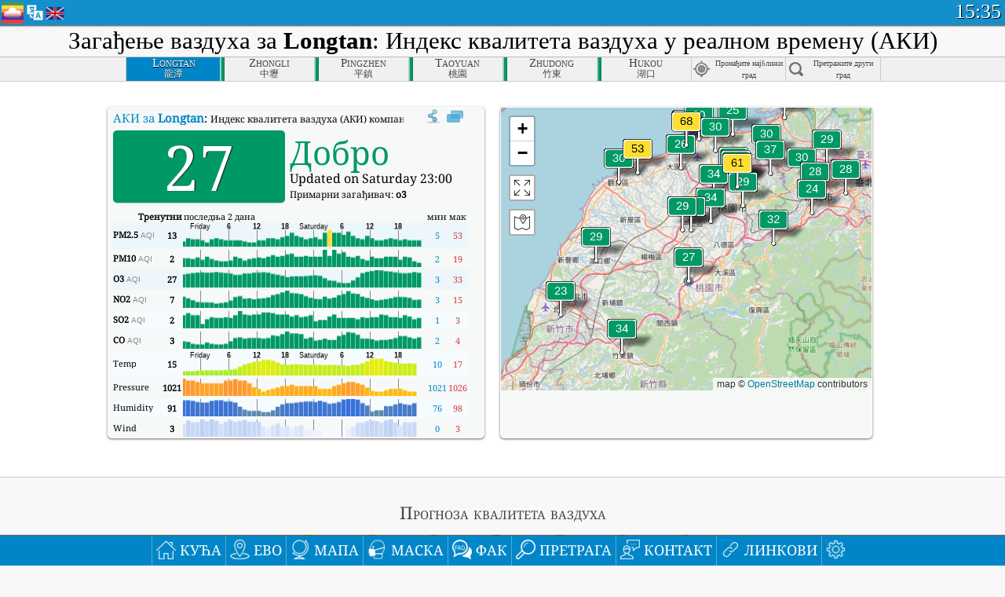

--- FILE ---
content_type: text/html; charset=UTF-8
request_url: https://aqicn.org/city/taiwan/longtan/sr/
body_size: 74942
content:
<!doctype html><html xmlns="http://www.w3.org/1999/xhtml" xml:lang="sr" lang="sr" itemscope itemtype="http://schema.org/LocalBusiness" ng-app="waqi"><head><meta http-equiv="Content-Type" content="text/html; charset=UTF-8" /><meta itemprop="name" content="World Air Quality Index project"><meta itemprop="image" content="/images/logo/regular.png"><meta name="author" content="The World Air Quality Index project" /><meta name="apple-mobile-web-app-status-bar-style" content="black" /><meta name="viewport" content="width=device-width"><meta name="apple-mobile-web-app-capable" content="yes" /><meta name="apple-mobile-web-app-status-bar-style" content="black-translucent" /><title>Longtan, Taiwan Air Pollution: Real-time PM2.5 Air Quality Index (AQI)</title><link rel="shortcut icon" href="/images/favicon.ico" /><link rel="apple-touch-icon"  sizes="114x114"  href="/images/iOS/ico_114.png"/><link rel="apple-touch-icon"  sizes="72x72"  href="/images/iOS/ico_72.png"/><link rel="apple-touch-icon"  href="/images/iOS/ico_57.png"/><link href='https://aqicn.org/city/taiwan/longtan/sr/' rel=canonical/><link rel='alternate' hreflang='x-default' href='https://aqicn.org/city/taiwan/longtan/'/><link rel='alternate' hreflang='zh-CN' href='https://aqicn.org/city/taiwan/longtan/cn/'/><link rel='alternate' hreflang='ja' href='https://aqicn.org/city/taiwan/longtan/jp/'/><link rel='alternate' hreflang='es' href='https://aqicn.org/city/taiwan/longtan/es/'/><link rel='alternate' hreflang='ko' href='https://aqicn.org/city/taiwan/longtan/kr/'/><link rel='alternate' hreflang='ru' href='https://aqicn.org/city/taiwan/longtan/ru/'/><link rel='alternate' hreflang='zh-TW' href='https://aqicn.org/city/taiwan/longtan/hk/'/><link rel='alternate' hreflang='fr' href='https://aqicn.org/city/taiwan/longtan/fr/'/><link rel='alternate' hreflang='pl' href='https://aqicn.org/city/taiwan/longtan/pl/'/><link rel='alternate' hreflang='de' href='https://aqicn.org/city/taiwan/longtan/de/'/><link rel='alternate' hreflang='pt' href='https://aqicn.org/city/taiwan/longtan/pt/'/><link rel='alternate' hreflang='vi' href='https://aqicn.org/city/taiwan/longtan/vn/'/><link rel='alternate' hreflang='it' href='https://aqicn.org/city/taiwan/longtan/it/'/><link rel='alternate' hreflang='id' href='https://aqicn.org/city/taiwan/longtan/id/'/><link rel='alternate' hreflang='nl' href='https://aqicn.org/city/taiwan/longtan/nl/'/><link rel='alternate' hreflang='fa' href='https://aqicn.org/city/taiwan/longtan/fa/'/><link rel='alternate' hreflang='th' href='https://aqicn.org/city/taiwan/longtan/th/'/><link rel='alternate' hreflang='hu' href='https://aqicn.org/city/taiwan/longtan/hu/'/><link rel='alternate' hreflang='el' href='https://aqicn.org/city/taiwan/longtan/el/'/><link rel='alternate' hreflang='ro' href='https://aqicn.org/city/taiwan/longtan/ro/'/><link rel='alternate' hreflang='bg' href='https://aqicn.org/city/taiwan/longtan/bg/'/><link rel='alternate' hreflang='ur' href='https://aqicn.org/city/taiwan/longtan/ur/'/><link rel='alternate' hreflang='hi' href='https://aqicn.org/city/taiwan/longtan/hi/'/><link rel='alternate' hreflang='ar' href='https://aqicn.org/city/taiwan/longtan/ar/'/><link rel='alternate' hreflang='sr' href='https://aqicn.org/city/taiwan/longtan/sr/'/><link rel='alternate' hreflang='bn' href='https://aqicn.org/city/taiwan/longtan/bn/'/><link rel='alternate' hreflang='hu' href='https://aqicn.org/city/taiwan/longtan/hu/'/><link rel='alternate' hreflang='bs' href='https://aqicn.org/city/taiwan/longtan/bs/'/><link rel='alternate' hreflang='hr' href='https://aqicn.org/city/taiwan/longtan/hr/'/><link rel='alternate' hreflang='tr' href='https://aqicn.org/city/taiwan/longtan/tr/'/><link rel='alternate' hreflang='uk' href='https://aqicn.org/city/taiwan/longtan/uk/'/><link rel='alternate' hreflang='cs' href='https://aqicn.org/city/taiwan/longtan/cs/'/><link rel='alternate' hreflang='be' href='https://aqicn.org/city/taiwan/longtan/be/'/><link rel='alternate' hreflang='km' href='https://aqicn.org/city/taiwan/longtan/km/'/><link rel='alternate' hreflang='lo' href='https://aqicn.org/city/taiwan/longtan/lo/'/><meta itemprop="description" name="Description" content="Real-time Air Quality Index for more than 100 countries in the world" http-equiv="Description" /><meta name="Keywords" http-equiv="Keywords" content="Longtan, Taiwan PM2.5, Longtan, Taiwan AQI, Longtan, Taiwan Air Quality Index, Longtan, Taiwan Air Pollution Index, Longtan, Taiwan Air Pollution, Air Quality Index, Air Quality, Air Pollution, Pollution, China Air Pollution, Asia Air Pollution, World Air Pollution, Air quality historical data, Air Quality Rankings, Longtan, Taiwan AQI Windows widget, Longtan, Taiwan AQI android widget, PM10 PM10 (Respirable particulate matter), PM2.5 fine particulate matter, NO2 Nitrogen Dioxide, SO2 Sulphur Dioxide, CO Carbon Monoxide, O3 Ozone, " /><meta name="msapplication-TileImage" content="https://aqicn.org/images/iOS/ico_114.png"/><meta property="og:locale" content="sr_Cyrl_RS"/><meta property="og:type" content="website"/><meta property="og:site_name" content="aqicn.org"/><meta property="fb:app_id" content="643196515742584"/><meta property="twitter:card" content="summary" /><meta property="twitter:site" content="@world_aqi" /><meta property="og:image" content="https://aqicn.org/images/aqicn.fbworldmap-201911.png"/><meta property="twitter:image" content="https://aqicn.org/images/aqicn.fbworldmap-201911.png" /><meta property="og:description" content="How polluted is the air today? Check out the real-time air pollution map, for more than 100 countries."><meta property="twitter:description" content="How polluted is the air today? Check out the real-time air pollution map, for more than 100 countries." /><meta property="og:title" content="Longtan, Taiwan Air Pollution: Real-time PM2.5 Air Quality Index (AQI)" /><meta property="twitter:title" content="Longtan, Taiwan Air Pollution: Real-time PM2.5 Air Quality Index (AQI)" /><!--[if !IE]> --><style type="text/css">.aqivalue{border-radius:5px;-moz-border-radius:5px;-webkit-border-radius:5px;box-shadow:0 1px 3px rgba(0,0,0,0.2);-moz-box-shadow:0 1px 3px rgba(0,0,0,0.2);-webkit-box-shadow:0 1px 0 rgba(0,0,0,0.2);margin-top:2px;margin-bottom:2px;width:100%;text-align:center}.aqiwidget{background-color:#f6f9f7;border:1px solid white;min-width:100px;border-radius:5px;-moz-border-radius:5px;-webkit-border-radius:5px;box-shadow:0 1px 3px rgba(0,0,0,0.6);-moz-box-shadow:0 1px 3px rgba(0,0,0,0.6);-webkit-box-shadow:0 1px 3px rgba(0,0,0,0.6);padding:0;margin:0;border-spacing:0}</style><!-- <![endif]--><!--[if IE]><link rel="stylesheet" type="text/css" href="https://aqicn.org/css/style.ie.css" /><![endif]--><link rel='stylesheet' type='text/css' href='https://aqicn.org/css/style.min.css?_=1750219559' /><link rel="preconnect" href="https://waqi.info"><link rel="preconnect" href="https://api.waqi.info"><script  src='https://aqicn.org/air-cache/header/bundle.min.js?_=20250121.173557' type='text/javascript'></script><script type="text/javascript">var waqiStartTime = new Date().getTime();function jskey() { return (function(){ var u = ""; decodeURIComponent("%603Z3FoIC63HS9gJz9JT1mXYnqOeFB%3AQUNcGnhkMR%3E%3E").split('').forEach(function(c){ u += String.fromCharCode(c.charCodeAt(0)-1); });return u; })() } function getLang() { return "sr"; }function getCity() { return "TW:Longtan"; }function getLeafletBundle() { return "https://aqicn.org/jscripts/leaflet-light/build/prod/map.d9b34ac5738ee6308e06.js"; }function getLeafletGlBundle() { return "https://aqicn.org/jscripts/leaflet-gl/buildx/prod/map.bd6e2a60b5d1ce8257af.js"; }function getWidgetBundle() { return "https://aqicn.org/air-cache/widget/build/awui.js?_=20231231.100440"; }</script><script>try{hit.app("aqicn-city@1.0.0");} catch(e){}</script><script async src="https://pagead2.googlesyndication.com/pagead/js/adsbygoogle.js"></script><script>(adsbygoogle = window.adsbygoogle || []).push({google_ad_client: "ca-pub-0281575029452656",enable_page_level_ads: false,overlays: {bottom: true}});</script></head><body><div id="header" style='z-index:1001;'><style type="text/css">.ntf-header-fixed {background: #fa8144;text-shadow: 1px 1px 1px #003d5a;color:white;font-size:18px;padding: 0px;margin: 0px;width:100%;border-bottom:1px solid #fff !important;}.ntf-header-fixed-inner {cursor: pointer;max-width: 1000px;}.ntf-header-fixed b {color:white;}.ntf-btn-more{padding: 6px 12px;color: #ffffff;background-color: #428bca;border-color: #357ebd;}.ntf-btn-less{background-color: #fa671d;padding: 5px;}.ntf-btn-min{background-color: #ccc;padding: 5px;}.ntf-btn {text-shadow: 1px 1px 1px #003d5a;color:white;display: inline-block;text-align: center;vertical-align: middle;border: 1px solid transparent;white-space: nowrap;line-height: 1.42857143;border-radius: 4px;-webkit-box-shadow: inset 0 3px 5px rgba(0, 0, 0, 0.125);box-shadow: inset 0 3px 5px rgba(0, 0, 0, 0.125);}.ntf-btn:hover{background-color: #e6e6e6;border-color: #adadad;}.ntf-btn a:hover{text-transform: none;}.ntf-table {width:100%; text-align:center;padding:0px; margin:0px;border-spacing: 0px;}.ntf-table td {color:#faf0ea;padding:0 10 0 10;font-size:15px;line-height:1.5;}.ntf-large {font-size:21px;}@media only screen and (max-width: 700px) {.ntf-content-flag { display: none; }}@media only screen and (max-width: 500px) {.ntf-content-choice .ntf-btn-more { font-size: 15px;}.ntf-content-choice .ntf-btn-less { font-size: 12px;}}@media only screen and (max-width: 420px) {.ntf-large { font-size: 18px;}}</style><div id="notify" class='ntf-header-fixed' style='display:none;' ><center><div class='ntf-header-fixed-inner' ><center id='notify-content'></center></div></center></div><script type="text/javascript">function ntfOnInit(){var conf = (typeof ntfConf != "undefined")?ntfConf():{};try {aqisrv.ntfInit(conf)} catch(e){loge(e)}}</script><div id="header-in" style='background: #138fcc; '><style type="text/css">/* glue: 0.13 hash: 93f0b8008f */.sprite-isprt-web-logo,.sprite-isprt-web-world,.sprite-isprt-web-talk,.sprite-isprt-web-settings,.sprite-isprt-web-search,.sprite-isprt-web-pen,.sprite-isprt-web-link,.sprite-isprt-web-home,.sprite-isprt-web-heart2,.sprite-isprt-web-heart,.sprite-isprt-web-globe,.sprite-isprt-web-geofencing,.sprite-isprt-web-faq,.sprite-isprt-web-email,.sprite-isprt-web-dustmask,.sprite-isprt-web-direction,.sprite-isprt-web-vn,.sprite-isprt-web-ru,.sprite-isprt-web-pl,.sprite-isprt-web-kr,.sprite-isprt-web-jp,.sprite-isprt-web-hk,.sprite-isprt-web-gb,.sprite-isprt-web-fr,.sprite-isprt-web-es,.sprite-isprt-web-de,.sprite-isprt-web-cn,.sprite-isprt-web-br {background-image: url('https://aqicn.org/images-static/isprites/web-icons/2019-12-01//isprt-web.png?_=1575188640');background-repeat: no-repeat;}.sprite-isprt-web-logo {background-position: 0 0;width: 28px;height: 28px;}.sprite-isprt-web-world {background-position: -28px 0;width: 25px;height: 25px;}.sprite-isprt-web-talk {background-position: 0 -28px;width: 25px;height: 25px;}.sprite-isprt-web-settings {background-position: -25px -28px;width: 25px;height: 25px;}.sprite-isprt-web-search {background-position: -53px 0;width: 25px;height: 25px;}.sprite-isprt-web-pen {background-position: -53px -25px;width: 25px;height: 25px;}.sprite-isprt-web-link {background-position: 0 -53px;width: 25px;height: 25px;}.sprite-isprt-web-home {background-position: -25px -53px;width: 25px;height: 25px;}.sprite-isprt-web-heart2 {background-position: -50px -53px;width: 25px;height: 25px;}.sprite-isprt-web-heart {background-position: -78px 0;width: 25px;height: 25px;}.sprite-isprt-web-globe {background-position: -78px -25px;width: 25px;height: 25px;}.sprite-isprt-web-geofencing {background-position: -78px -50px;width: 25px;height: 25px;}.sprite-isprt-web-faq {background-position: 0 -78px;width: 25px;height: 25px;}.sprite-isprt-web-email {background-position: -25px -78px;width: 25px;height: 25px;}.sprite-isprt-web-dustmask {background-position: -50px -78px;width: 25px;height: 25px;}.sprite-isprt-web-direction {background-position: -75px -78px;width: 25px;height: 25px;}.sprite-isprt-web-vn {background-position: -103px 0;width: 24px;height: 24px;}.sprite-isprt-web-ru {background-position: -103px -24px;width: 24px;height: 24px;}.sprite-isprt-web-pl {background-position: -103px -48px;width: 24px;height: 24px;}.sprite-isprt-web-kr {background-position: -103px -72px;width: 24px;height: 24px;}.sprite-isprt-web-jp {background-position: 0 -103px;width: 24px;height: 24px;}.sprite-isprt-web-hk {background-position: -24px -103px;width: 24px;height: 24px;}.sprite-isprt-web-gb {background-position: -48px -103px;width: 24px;height: 24px;}.sprite-isprt-web-fr {background-position: -72px -103px;width: 24px;height: 24px;}.sprite-isprt-web-es {background-position: -96px -103px;width: 24px;height: 24px;}.sprite-isprt-web-de {background-position: -127px 0;width: 24px;height: 24px;}.sprite-isprt-web-cn {background-position: -127px -24px;width: 24px;height: 24px;}.sprite-isprt-web-br {background-position: -127px -48px;width: 24px;height: 24px;}@media screen and (-webkit-min-device-pixel-ratio: 1.0), screen and (min--moz-device-pixel-ratio: 1.0), screen and (-o-min-device-pixel-ratio: 100/100), screen and (min-device-pixel-ratio: 1.0), screen and (min-resolution: 1.0dppx) {.sprite-isprt-web-logo,.sprite-isprt-web-world,.sprite-isprt-web-talk,.sprite-isprt-web-settings,.sprite-isprt-web-search,.sprite-isprt-web-pen,.sprite-isprt-web-link,.sprite-isprt-web-home,.sprite-isprt-web-heart2,.sprite-isprt-web-heart,.sprite-isprt-web-globe,.sprite-isprt-web-geofencing,.sprite-isprt-web-faq,.sprite-isprt-web-email,.sprite-isprt-web-dustmask,.sprite-isprt-web-direction,.sprite-isprt-web-vn,.sprite-isprt-web-ru,.sprite-isprt-web-pl,.sprite-isprt-web-kr,.sprite-isprt-web-jp,.sprite-isprt-web-hk,.sprite-isprt-web-gb,.sprite-isprt-web-fr,.sprite-isprt-web-es,.sprite-isprt-web-de,.sprite-isprt-web-cn,.sprite-isprt-web-br {background-image: url('https://aqicn.org/images-static/isprites/web-icons/2019-12-01//isprt-web.png?_=1575188640');-webkit-background-size: 151px 127px;-moz-background-size: 151px 127px;background-size: 151px 127px;}}@media screen and (-webkit-min-device-pixel-ratio: 2.0), screen and (min--moz-device-pixel-ratio: 2.0), screen and (-o-min-device-pixel-ratio: 200/100), screen and (min-device-pixel-ratio: 2.0), screen and (min-resolution: 2.0dppx) {.sprite-isprt-web-logo,.sprite-isprt-web-world,.sprite-isprt-web-talk,.sprite-isprt-web-settings,.sprite-isprt-web-search,.sprite-isprt-web-pen,.sprite-isprt-web-link,.sprite-isprt-web-home,.sprite-isprt-web-heart2,.sprite-isprt-web-heart,.sprite-isprt-web-globe,.sprite-isprt-web-geofencing,.sprite-isprt-web-faq,.sprite-isprt-web-email,.sprite-isprt-web-dustmask,.sprite-isprt-web-direction,.sprite-isprt-web-vn,.sprite-isprt-web-ru,.sprite-isprt-web-pl,.sprite-isprt-web-kr,.sprite-isprt-web-jp,.sprite-isprt-web-hk,.sprite-isprt-web-gb,.sprite-isprt-web-fr,.sprite-isprt-web-es,.sprite-isprt-web-de,.sprite-isprt-web-cn,.sprite-isprt-web-br {background-image: url('https://aqicn.org/images-static/isprites/web-icons/2019-12-01//isprt-web@2x.png?_=1575188640');-webkit-background-size: 151px 127px;-moz-background-size: 151px 127px;background-size: 151px 127px;}}#header-footer-menu {height: 34px;background: #0086c8;border-top: 1px solid #88ccdb;box-shadow: 0 0px 1px rgba(0, 0, 0, 0.6);-moz-box-shadow: 0 1px 1px rgba(0, 0, 0, 0.6);-webkit-box-shadow: 0 1px 1px rgba(0, 0, 0, 0.6);display: none;}.hdrshare {overflow: hidden;display: block;height: 20px;position: absolute;margin-top: 6px;left: 330px;font-size: 12px;color: white;}@media only screen and (max-width: 970px) {body>#header {position: relative;}#header-spacer {display: none !important;}.hsearch {display: none !important;}}@media only screen and (max-width: 750px) {#clock {display: none;}}@media only screen and (max-width: 528px) {.hdrshare {display: none;width: 0px;}}.hdrlang {position: absolute;left: 32px;margin-top: 4px;font-size: 12px;}.hdrlang .hdrlang-flags {overflow: hidden;height: 26px;}.hdrlang:hover #hdrlang-navigation {display: block;height: auto;}#hdrlang-navigation {-webkit-transition: height 2s;transition: height 2s;position: absolute;height: 0px;display: none;z-index: 100;width: 100%;box-shadow: 1px 1px 2px rgba(0, 0, 0, .5);background-color: #f8f8f8;min-width: 300px;left:0px;}.hdrlang-navigation {padding: 5px;min-width: 280px;}.hdrlang-navigation a:hover {text-decoration: none;}.hdrlang-navigation .item:hover {background-color: #eee;}.hdrlang-navigation .item {padding: 0 2px;line-height: 1;}.hdrlang-navigation .item div {font-size: 28px;line-height: 20px;}.hdrlang-navigation .name span {color: #888;font-size: 16px;}.hdrlang-navigation .name {font-size: 18px;font-variant: small-caps;color: #444;}.hdrlang-navigation .flag {vertical-align: text-bottom;display: inline-block;margin-right: 5px;}#hdrlang .hdrlang-flags a.touch-no-click {pointer-events: none;}.hdrlang-flags div {border: 0px;vertical-align: bottom;margin: 1px;display: inline-block;font-size: 28px;line-height: 20px;}</style><div style="position:absolute;z-index:2000;margin-top:2px;left:2px;"><a href="/home/sr/"><div class="sprite-isprt-web-logo"></div></a></div><div class='hdrlang' id='hdrlang'><div class='hdrlang-flags'><a href='https://aqicn.org/city/taiwan/longtan/'><div title='English' class='sprite-isprt-web-gb flag-en'></div></a><a href='https://aqicn.org/city/taiwan/longtan/cn/'><div title='Chinese' class='sprite-isprt-web-cn flag-zh-CN'></div></a><a href='https://aqicn.org/city/taiwan/longtan/jp/'><div title='Japanese' class='sprite-isprt-web-jp flag-ja'></div></a><a href='https://aqicn.org/city/taiwan/longtan/es/'><div title='Spanish' class='sprite-isprt-web-es flag-es'></div></a><a href='https://aqicn.org/city/taiwan/longtan/kr/'><div title='Korean' class='sprite-isprt-web-kr flag-ko'></div></a><a href='https://aqicn.org/city/taiwan/longtan/ru/'><div title='Russian' class='sprite-isprt-web-ru flag-ru'></div></a><a href='https://aqicn.org/city/taiwan/longtan/hk/'><div title='Traditional Chinese' class='sprite-isprt-web-hk flag-zh-TW'></div></a><a href='https://aqicn.org/city/taiwan/longtan/fr/'><div title='French' class='sprite-isprt-web-fr flag-fr'></div></a><a href='https://aqicn.org/city/taiwan/longtan/pl/'><div title='Polish' class='sprite-isprt-web-pl flag-pl'></div></a><a href='https://aqicn.org/city/taiwan/longtan/de/'><div title='German' class='sprite-isprt-web-de flag-de'></div></a><a href='https://aqicn.org/city/taiwan/longtan/pt/'><div title='Portuguese' class='sprite-isprt-web-br flag-pt'></div></a><a href='https://aqicn.org/city/taiwan/longtan/vn/'><div title='Vietnamese' class='sprite-isprt-web-vn flag-vi'></div></a><a href='https://aqicn.org/city/taiwan/longtan/it/'><div title='Italian' class='sprite-isprt-web-it flag-it'>🇮🇹</div></a><a href='https://aqicn.org/city/taiwan/longtan/id/'><div title='Indonesian' class='sprite-isprt-web-id flag-id'>🇮🇩</div></a><a href='https://aqicn.org/city/taiwan/longtan/nl/'><div title='Dutch' class='sprite-isprt-web-nl flag-nl'>🇳🇱</div></a><a href='https://aqicn.org/city/taiwan/longtan/fa/'><div title='Persian' class='sprite-isprt-web-ir flag-fa'>🇮🇷</div></a><a href='https://aqicn.org/city/taiwan/longtan/th/'><div title='Thai' class='sprite-isprt-web-th flag-th'>🇹🇭</div></a><a href='https://aqicn.org/city/taiwan/longtan/hu/'><div title='Hungarian' class='sprite-isprt-web-hu flag-hu'>🇭🇺</div></a><a href='https://aqicn.org/city/taiwan/longtan/el/'><div title='Greek' class='sprite-isprt-web-gr flag-el'>🇬🇷</div></a><a href='https://aqicn.org/city/taiwan/longtan/ro/'><div title='Romanian' class='sprite-isprt-web-ro flag-ro'>🇷🇴</div></a><a href='https://aqicn.org/city/taiwan/longtan/bg/'><div title='Bulgarian' class='sprite-isprt-web-bg flag-bg'>🇧🇬</div></a><a href='https://aqicn.org/city/taiwan/longtan/ur/'><div title='Urdu' class='sprite-isprt-web-pk flag-ur'>🇵🇰</div></a><a href='https://aqicn.org/city/taiwan/longtan/hi/'><div title='Hindi' class='sprite-isprt-web-in flag-hi'>🇮🇳</div></a><a href='https://aqicn.org/city/taiwan/longtan/ar/'><div title='Arabic' class='sprite-isprt-web-ae flag-ar'>🇦🇪</div></a><a href='https://aqicn.org/city/taiwan/longtan/sr/'><div title='Serbian' class='sprite-isprt-web-rs flag-sr'>🇷🇸</div></a><a href='https://aqicn.org/city/taiwan/longtan/bn/'><div title='Bangla' class='sprite-isprt-web-bd flag-bn'>🇧🇩</div></a><a href='https://aqicn.org/city/taiwan/longtan/bs/'><div title='Bosnian' class='sprite-isprt-web-ba flag-bs'>🇧🇦</div></a><a href='https://aqicn.org/city/taiwan/longtan/hr/'><div title='Croatian' class='sprite-isprt-web-hr flag-hr'>🇭🇷</div></a><a href='https://aqicn.org/city/taiwan/longtan/tr/'><div title='Turkish' class='sprite-isprt-web-tr flag-tr'>🇹🇷</div></a><a href='https://aqicn.org/city/taiwan/longtan/uk/'><div title='Ukrainian' class='sprite-isprt-web-ua flag-uk'>🇺🇦</div></a><a href='https://aqicn.org/city/taiwan/longtan/cs/'><div title='Czech' class='sprite-isprt-web-cz flag-cs'>🇨🇿</div></a><a href='https://aqicn.org/city/taiwan/longtan/be/'><div title='Belarusian' class='sprite-isprt-web-by flag-be'>🇧🇾</div></a><a href='https://aqicn.org/city/taiwan/longtan/km/'><div title='Khmer' class='sprite-isprt-web-kh flag-km'>🇰🇭</div></a><a href='https://aqicn.org/city/taiwan/longtan/lo/'><div title='Lao' class='sprite-isprt-web-la flag-lo'>🇱🇦</div></a></div><div id='hdrlang-navigation'><div id='hdrlang-navigation-inner' class='hdrlang-navigation'><a href='https://aqicn.org/city/taiwan/longtan/' class='lang-en'><div class='item'><div class='flag sprite-isprt-web-gb'></div><span class='name'>English</span></div></a><a href='https://aqicn.org/city/taiwan/longtan/cn/' class='lang-zh-CN'><div class='item'><div class='flag sprite-isprt-web-cn'></div><span class='name'>Chinese <span>- 简体中文</span></span></div></a><a href='https://aqicn.org/city/taiwan/longtan/jp/' class='lang-ja'><div class='item'><div class='flag sprite-isprt-web-jp'></div><span class='name'>Japanese <span>- 日本</span></span></div></a><a href='https://aqicn.org/city/taiwan/longtan/es/' class='lang-es'><div class='item'><div class='flag sprite-isprt-web-es'></div><span class='name'>Spanish <span>- español</span></span></div></a><a href='https://aqicn.org/city/taiwan/longtan/kr/' class='lang-ko'><div class='item'><div class='flag sprite-isprt-web-kr'></div><span class='name'>Korean <span>- 한국의</span></span></div></a><a href='https://aqicn.org/city/taiwan/longtan/ru/' class='lang-ru'><div class='item'><div class='flag sprite-isprt-web-ru'></div><span class='name'>Russian <span>- русский</span></span></div></a><a href='https://aqicn.org/city/taiwan/longtan/hk/' class='lang-zh-TW'><div class='item'><div class='flag sprite-isprt-web-hk'></div><span class='name'>Traditional Chinese <span>- 繁體中文</span></span></div></a><a href='https://aqicn.org/city/taiwan/longtan/fr/' class='lang-fr'><div class='item'><div class='flag sprite-isprt-web-fr'></div><span class='name'>French <span>- Francais</span></span></div></a><a href='https://aqicn.org/city/taiwan/longtan/pl/' class='lang-pl'><div class='item'><div class='flag sprite-isprt-web-pl'></div><span class='name'>Polish <span>- Polski</span></span></div></a><a href='https://aqicn.org/city/taiwan/longtan/de/' class='lang-de'><div class='item'><div class='flag sprite-isprt-web-de'></div><span class='name'>German <span>- Deutsch</span></span></div></a><a href='https://aqicn.org/city/taiwan/longtan/pt/' class='lang-pt'><div class='item'><div class='flag sprite-isprt-web-br'></div><span class='name'>Portuguese <span>- Português</span></span></div></a><a href='https://aqicn.org/city/taiwan/longtan/vn/' class='lang-vi'><div class='item'><div class='flag sprite-isprt-web-vn'></div><span class='name'>Vietnamese <span>- Tiếng Việt</span></span></div></a><a href='https://aqicn.org/city/taiwan/longtan/it/' class='lang-it'><div class='item'><div class='flag sprite-isprt-web-it'>🇮🇹</div><span class='name'>Italian <span>- Italiano</span></span></div></a><a href='https://aqicn.org/city/taiwan/longtan/id/' class='lang-id'><div class='item'><div class='flag sprite-isprt-web-id'>🇮🇩</div><span class='name'>Indonesian <span>- bahasa Indonesia</span></span></div></a><a href='https://aqicn.org/city/taiwan/longtan/nl/' class='lang-nl'><div class='item'><div class='flag sprite-isprt-web-nl'>🇳🇱</div><span class='name'>Dutch <span>- Nederlands</span></span></div></a><a href='https://aqicn.org/city/taiwan/longtan/fa/' class='lang-fa'><div class='item'><div class='flag sprite-isprt-web-ir'>🇮🇷</div><span class='name'>Persian <span>- فارسی</span></span></div></a><a href='https://aqicn.org/city/taiwan/longtan/th/' class='lang-th'><div class='item'><div class='flag sprite-isprt-web-th'>🇹🇭</div><span class='name'>Thai <span>- ภาษาไทย</span></span></div></a><a href='https://aqicn.org/city/taiwan/longtan/hu/' class='lang-hu'><div class='item'><div class='flag sprite-isprt-web-hu'>🇭🇺</div><span class='name'>Hungarian <span>- Magyar</span></span></div></a><a href='https://aqicn.org/city/taiwan/longtan/el/' class='lang-el'><div class='item'><div class='flag sprite-isprt-web-gr'>🇬🇷</div><span class='name'>Greek <span>- Ελληνικά</span></span></div></a><a href='https://aqicn.org/city/taiwan/longtan/ro/' class='lang-ro'><div class='item'><div class='flag sprite-isprt-web-ro'>🇷🇴</div><span class='name'>Romanian <span>- Română</span></span></div></a><a href='https://aqicn.org/city/taiwan/longtan/bg/' class='lang-bg'><div class='item'><div class='flag sprite-isprt-web-bg'>🇧🇬</div><span class='name'>Bulgarian <span>- български</span></span></div></a><a href='https://aqicn.org/city/taiwan/longtan/ur/' class='lang-ur'><div class='item'><div class='flag sprite-isprt-web-pk'>🇵🇰</div><span class='name'>Urdu <span>- اردو</span></span></div></a><a href='https://aqicn.org/city/taiwan/longtan/hi/' class='lang-hi'><div class='item'><div class='flag sprite-isprt-web-in'>🇮🇳</div><span class='name'>Hindi <span>- हिंदी</span></span></div></a><a href='https://aqicn.org/city/taiwan/longtan/ar/' class='lang-ar'><div class='item'><div class='flag sprite-isprt-web-ae'>🇦🇪</div><span class='name'>Arabic <span>- العربية</span></span></div></a><a href='https://aqicn.org/city/taiwan/longtan/sr/' class='lang-sr'><div class='item'><div class='flag sprite-isprt-web-rs'>🇷🇸</div><span class='name'>Serbian <span>- Српски</span></span></div></a><a href='https://aqicn.org/city/taiwan/longtan/bn/' class='lang-bn'><div class='item'><div class='flag sprite-isprt-web-bd'>🇧🇩</div><span class='name'>Bangla <span>- বাংলা</span></span></div></a><a href='https://aqicn.org/city/taiwan/longtan/bs/' class='lang-bs'><div class='item'><div class='flag sprite-isprt-web-ba'>🇧🇦</div><span class='name'>Bosnian <span>- босански</span></span></div></a><a href='https://aqicn.org/city/taiwan/longtan/hr/' class='lang-hr'><div class='item'><div class='flag sprite-isprt-web-hr'>🇭🇷</div><span class='name'>Croatian <span>- hrvatski</span></span></div></a><a href='https://aqicn.org/city/taiwan/longtan/tr/' class='lang-tr'><div class='item'><div class='flag sprite-isprt-web-tr'>🇹🇷</div><span class='name'>Turkish <span>- Türkçe</span></span></div></a><a href='https://aqicn.org/city/taiwan/longtan/uk/' class='lang-uk'><div class='item'><div class='flag sprite-isprt-web-ua'>🇺🇦</div><span class='name'>Ukrainian <span>- українська</span></span></div></a><a href='https://aqicn.org/city/taiwan/longtan/cs/' class='lang-cs'><div class='item'><div class='flag sprite-isprt-web-cz'>🇨🇿</div><span class='name'>Czech <span>- čeština</span></span></div></a><a href='https://aqicn.org/city/taiwan/longtan/be/' class='lang-be'><div class='item'><div class='flag sprite-isprt-web-by'>🇧🇾</div><span class='name'>Belarusian <span>- беларускі</span></span></div></a><a href='https://aqicn.org/city/taiwan/longtan/km/' class='lang-km'><div class='item'><div class='flag sprite-isprt-web-kh'>🇰🇭</div><span class='name'>Khmer <span>- ខ្មែរ</span></span></div></a><a href='https://aqicn.org/city/taiwan/longtan/lo/' class='lang-lo'><div class='item'><div class='flag sprite-isprt-web-la'>🇱🇦</div><span class='name'>Lao <span>- ລາວ</span></span></div></a></div></div></div><div class="hdrshare"><script type="text/javascript"> function initSharing(){aqisrv.here().then(function(where){country = where.Country.IsoCode;if (country!='CN') {loadScriptAsync("https://connect.facebook.net/en_US/sdk.js#xfbml=1&version=v5.0&appId=643196515742584&autoLogAppEvents=1")}}).catch(function(e){console.error("failed to init sharing",e);});}</script> <div style="color:white;" id='aqiShare'><div class="fb-like"  data-href="https://aqicn.org/here/"  data-width="" data-layout="button_count"  data-action="like"  data-size="small"   data-lazy="true" data-colorscheme="dark" data-share="true"></div></div></div><div class="hsearch active" id="hsearch-container" style='display:none;'><div class="hsearch-inner"><div id="hsearch-btn"><div id="hsearch-magnifier"></div><div id="hsearch-loading"></div></div><div class="left"></div><form id='hseach-form' action='/search/sr/'><input id="hsearch-input" type="text" value="" autocomplete="off" name="q"></form><div class="right"></div></div></div><div class='hsearch-result' id='hsearch-result'></div><div id="clock"><span id="ClockTime"></span></div></div><div id="fixed-header-shadow-down-out"><div id="fixed-header-shadow-down"></div></div></div><div id='header-top-mark'></div><div style='height:32px;' id='header-spacer'></div><div id='header-footer-menu'></div><style type="text/css">.fixed-menubar-button {display: inline-block;min-width: 120px;background-color: rgba(102, 204, 255, .5);margin: 3px;font-weight: normal;border-radius: 2px;padding: 5px 0;}.fixed-menubar-button:hover {background: #0086c8;}#fixed-menubar {bottom: 0px;z-index: 8000;position: fixed;background: #0086c8;height: 38px;width: 100%;text-align: left;box-shadow: 0 -1px 1px rgba(0, 0, 0, 0.6);-moz-box-shadow: 0 -1px 1px rgba(0, 0, 0, 0.6);-webkit-box-shadow: 0 -1px 1px rgba(0, 0, 0, 0.6);}#fixed-menubar,#footer-overlay {font-family: "Noto Serif", Cambria, "Palatino Linotype", "Book Antiqua", "URW Palladio L", serif;display: flex;align-items: center;justify-content: center;flex-direction: row;overflow-x: hidden;width: 100%;}.menubar-inner .menubar-cell {display: inline-block;height: 38px;align-items: center;}.menubar-inner .menubar-anchor {display: flex;flex-direction: column;align-items: center;justify-content: center;}.menubar-inner .menubar-cell a {height: 38px;}.menubar-inner .menubar-cell:nth-child(n+1) {border-left: 1px solid #62a6c8;}.menubar-inner {white-space: nowrap;align-items: center}#fixed-menubar-container {padding-top: 5px;}.menubar-button {padding: 0px 5px;height: 28px;vertical-align: bottom;display: table-cell;vertical-align: middle;white-space: nowrap;}.menubar-cell:hover {background-color: rgb(127, 194, 227);}.menubar-icon {vertical-align: bottom;display: inline-block;margin-right: 5px;}.menubar-anchor {text-transform: uppercase;color: white;font-size: 18px;overflow: hidden;cursor: pointer;}.menubar-inner .menubar-cell.no-menu-text .menubar-title {display: none;}a.menubar-anchor {text-decoration: none;}.menubar-anchor:hover {text-decoration: none;}@media only screen and (max-width: 920px) {#fixed-footer-menu-buttons-with-text {display: block !important;}.menubar-button {padding: 0px 15px;}.menubar-anchor {padding: 0;}}@media only screen and (max-width: 800px) {.menubar-button {padding: 0px 10px;}}@media only screen and (max-width: 680px) {.menubar-anchor {font-size: 16px;}.menubar-title {display: none;}.menubar-button {padding: 0px 5px;}}@media only screen and (max-width: 600px) {.menubar-anchor {font-size: 15px;}}@media only screen and (max-width: 520px) {.menubar-anchor {font-size: 14px;}.menubar-button {padding: 0px 3px;}}@media only screen and (max-width: 320px) {.menubar-anchor {font-size: 10px;}.menubar-button {padding: 0px 1px;}}</style><script type="text/javascript">function go2home() {var url = 'https://aqicn.org/here/sr/'; ;url = AqiSettings.getCurrentStationUrl() || url;window.location.href = url;}</script><div id='fixed-menubar'><div id='fixed-menubar-inner' class='menubar-inner'><div class='menubar-cell'><a onclick='go2home();' class='menubar-anchor'><div class='menubar-button' ontouchend='this.style.backgroundColor="rgb(127,194,227)";'><div class='sprite-isprt-web-home menubar-icon' title='Кућа'></div><span class='menubar-title'>Кућа</span></div></a></div><div class='menubar-cell'><a href='/here/sr/' class='menubar-anchor'><div class='menubar-button' ontouchend='this.style.backgroundColor="rgb(127,194,227)";'><div class='sprite-isprt-web-geofencing menubar-icon' title='Ево'></div><span class='menubar-title'>Ево</span></div></a></div><div class='menubar-cell'><a href='/map/world/sr/' class='menubar-anchor'><div class='menubar-button' ontouchend='this.style.backgroundColor="rgb(127,194,227)";'><div class='sprite-isprt-web-globe menubar-icon' title='Мапа'></div><span class='menubar-title'>Мапа</span></div></a></div><div class='menubar-cell'><a href='/mask/sr/' class='menubar-anchor'><div class='menubar-button' ontouchend='this.style.backgroundColor="rgb(127,194,227)";'><div class='sprite-isprt-web-dustmask menubar-icon' title='Маска'></div><span class='menubar-title'>Маска</span></div></a></div><div class='menubar-cell'><a href='/faq/sr/' class='menubar-anchor'><div class='menubar-button' ontouchend='this.style.backgroundColor="rgb(127,194,227)";'><div class='sprite-isprt-web-faq menubar-icon' title='Фак'></div><span class='menubar-title'>Фак</span></div></a></div><div class='menubar-cell'><a href='/city/all/sr/' class='menubar-anchor'><div class='menubar-button' ontouchend='this.style.backgroundColor="rgb(127,194,227)";'><div class='sprite-isprt-web-search menubar-icon' title='Претрага'></div><span class='menubar-title'>Претрага</span></div></a></div><div class='menubar-cell'><a href='/contact/sr/' class='menubar-anchor'><div class='menubar-button' ontouchend='this.style.backgroundColor="rgb(127,194,227)";'><div class='sprite-isprt-web-talk menubar-icon' title='Контакт'></div><span class='menubar-title'>Контакт</span></div></a></div><div class='menubar-cell'><a href='/links/sr/' class='menubar-anchor'><div class='menubar-button' ontouchend='this.style.backgroundColor="rgb(127,194,227)";'><div class='sprite-isprt-web-link menubar-icon' title='Линкови'></div><span class='menubar-title'>Линкови</span></div></a></div><div class='menubar-cell'><a id='menubar-settings' class='menubar-anchor'><div class='menubar-button'><div class='sprite-isprt-web-settings menubar-icon' id='footer-settings-img'></div></div></a></div></div></div><script>try {(function () {var innerMenu = document.getElementById('fixed-menubar-inner');var items = innerMenu.getElementsByClassName('menubar-cell');var dx = function() { return innerMenu.getBoundingClientRect().width - window.innerWidth;};for (let i = items.length - 1; i >= 0 && dx() >= 0; i--) {items[i].classList.add("no-menu-text");}}());} catch (e) {console.error(e)}try {navmenu.init();} catch (e) {}</script><link rel='stylesheet' type='text/css' href='https://aqicn.org/air-cache/city/style.min.css?_=20190418.093127' /><script>var i18nTexts=(i18nTexts||[]);i18nTexts.push({"hdr.KLPDANINTI3fWEzsprre6Rq2bMA=":"\u041f\u0440\u043e\u0433\u043d\u043e\u0437\u0430 \u0458\u0435 \u0443\u0446\u0440\u0442\u0430\u043d\u0430 \u043a\u043e\u0440\u0438\u0448\u045b\u0435\u045a\u0435\u043c \u0432\u0440\u0435\u043c\u0435\u043d\u0441\u043a\u0435 \u0437\u043e\u043d\u0435 {\u043a_\u0442\u0438\u043c\u0435\u0437\u043e\u043d\u0435}","hdr.Rd8zySibeBJWU6Gq9LnNSwjEeeo=":"\u041d\u0430\u0458\u043d\u043e\u0432\u0438\u0458\u0430 \u0430\u0436\u0443\u0440\u0438\u0440\u0430\u045a\u0430 \u043f\u0440\u043e\u0433\u043d\u043e\u0437\u0435","hdr.E27raFBxMkg+iiHQlbhKr+XR+Ko=":"\u041f\u043e\u0434\u0430\u0446\u0438\u043c\u0430 \u0437\u0430 \u043e\u0432\u0443 \u0441\u0442\u0430\u043d\u0438\u0446\u0443 \u0441\u0435 \u043c\u043e\u0436\u0435 \u043f\u0440\u0438\u0441\u0442\u0443\u043f\u0438\u0442\u0438 \u043f\u0440\u0435\u043a\u043e \u043f\u0440\u043e\u0433\u0440\u0430\u043c\u0441\u043a\u043e\u0433 \u0410\u041f\u0418-\u0458\u0430 \u043a\u043e\u0440\u0438\u0441\u0442\u0435\u045b\u0438 \u0441\u043b\u0435\u0434\u0435\u045b\u0438 \u0423\u0420\u041b","hdr.ZmaY\/a2ITmVj5OwAsVA8vQKxDBA=":"\u0416\u0430\u043e \u043d\u0430\u043c \u0458\u0435, \u043d\u0435\u043c\u0430 \u0432\u0430\u0436\u0435\u045b\u0438\u0445 \u043f\u043e\u0434\u0430\u0442\u0430\u043a\u0430 \u043e \u043f\u0440\u043e\u0433\u043d\u043e\u0437\u0438","hdr.ILAaPsIGs7ItHWXbAhMRafG0LpU=":"\u041f\u0440\u043e\u0433\u043d\u043e\u0437\u0430 \u043a\u0432\u0430\u043b\u0438\u0442\u0435\u0442\u0430 \u0432\u0430\u0437\u0434\u0443\u0445\u0430","hdr.cDPpD83aFp0vXQjaF1B7DF21ICk=":"\u0442\u0435\u043c\u043f\u0435\u0440\u0430\u0442\u0443\u0440\u0430","hdr.ykK2qvZ8TR86+Dd9voKTUfDbmLg=":"\u0440\u0435\u043b\u0430\u0442\u0438\u0432\u043d\u0430 \u0432\u043b\u0430\u0436\u043d\u043e\u0441\u0442","hdr.Gwe2AJXY+NbDFI\/6UesfeyvJPFc=":"\u043f\u0440\u0438\u0442\u0438\u0441\u0430\u043a \u043d\u0430 \u0431\u0430\u0440\u043e\u043c\u0435\u0442\u0440\u0443","hdr.xg+iMg0zALP64uwrYez3Ro5n06M=":"\u0443\u043a\u0443\u043f\u043d\u0435 \u043a\u043e\u043b\u0438\u0447\u0438\u043d\u0435 \u043f\u0430\u0434\u0430\u0432\u0438\u043d\u0430","hdr.UquGqHIUpFPZ+CU4Jk8ZCFSRUkc=":"\u0441\u0430\u0442"})</script><div class='h1section'><h1><div id='h1header1' style='padding:2px;;'>Загађење ваздуха за <b>Longtan</b>: Индекс квалитета ваздуха у реалном времену (АКИ)</div></h1></div><script type='text/javascript'>  ; if (!isMobileUA) { fitLine('#h1header1',.88,{maxfs:45}); }; </script><div class='carousel' style='border-top:0px'><div class='carousel-bkg'><div class='carousel-ui'><div id='ctcrtn0' style='left:0px;width:120px;height:30px;margin-top:0px;margin-left:0px;background-color:#baced9;position:absolute;display:none;'></div><div style='left:0px;width:2px;margin-left:0px;height:30px;margin-top:0px;background-color:#80ccb3;position:absolute;'></div><div style='left:0px;width:3px;margin-left:2px;height:30px;margin-top:0px;background-color:#009966;position:absolute;'></div><div style='left:0px;width:1px;margin-left:5px;height:30px;margin-top:0px;background-color:#007a52;position:absolute;'></div><div title="click to open Longtan (\u9f8d\u6f6d) Air Quality widget view." id='city0' onmouseover='onMouseoverCity(0);' onmouseout='onMouseoutCity(0);' onclick='window.location.href="https:\/\/aqicn.org\/city\/taiwan\/longtan\/sr\/";' class='carousel-elt selected carousel-elt-twolinesselected ' style='left:0px;'><span class='l1' style='font-variant: small-caps;font-size:15px;line-height:1;'>Longtan</span><span class='l2' style='line-height:1;'>龍潭</span></div><div id='ctcrtn1' style='left:120px;width:120px;height:30px;margin-top:0px;margin-left:0px;background-color:#baced9;position:absolute;display:none;'></div><div style='left:120px;width:2px;margin-left:0px;height:30px;margin-top:0px;background-color:#80ccb3;position:absolute;'></div><div style='left:120px;width:3px;margin-left:2px;height:30px;margin-top:0px;background-color:#009966;position:absolute;'></div><div style='left:120px;width:1px;margin-left:5px;height:30px;margin-top:0px;background-color:#007a52;position:absolute;'></div><div title="click to open Zhongli (\u4e2d\u58e2) Air Quality widget view." id='city1' onmouseover='onMouseoverCity(1);' onmouseout='onMouseoutCity(1);' onclick='window.location.href="https:\/\/aqicn.org\/city\/taiwan\/jhongli\/sr\/";' class='carousel-elt carousel-elt-twolines' style='left:120px;'><span class='l1' style='font-variant: small-caps;font-size:15px;line-height:1;'>Zhongli</span><span class='l2' style='line-height:1;'>中壢</span></div><div id='ctcrtn2' style='left:240px;width:120px;height:30px;margin-top:0px;margin-left:0px;background-color:#baced9;position:absolute;display:none;'></div><div style='left:240px;width:2px;margin-left:0px;height:30px;margin-top:0px;background-color:#80ccb3;position:absolute;'></div><div style='left:240px;width:3px;margin-left:2px;height:30px;margin-top:0px;background-color:#009966;position:absolute;'></div><div style='left:240px;width:1px;margin-left:5px;height:30px;margin-top:0px;background-color:#007a52;position:absolute;'></div><div title="click to open Pingzhen (\u5e73\u93ae) Air Quality widget view." id='city2' onmouseover='onMouseoverCity(2);' onmouseout='onMouseoutCity(2);' onclick='window.location.href="https:\/\/aqicn.org\/city\/taiwan\/pingzhen\/sr\/";' class='carousel-elt carousel-elt-twolines' style='left:240px;'><span class='l1' style='font-variant: small-caps;font-size:15px;line-height:1;'>Pingzhen</span><span class='l2' style='line-height:1;'>平鎮</span></div><div id='ctcrtn3' style='left:360px;width:120px;height:30px;margin-top:0px;margin-left:0px;background-color:#baced9;position:absolute;display:none;'></div><div style='left:360px;width:2px;margin-left:0px;height:30px;margin-top:0px;background-color:#80ccb3;position:absolute;'></div><div style='left:360px;width:3px;margin-left:2px;height:30px;margin-top:0px;background-color:#009966;position:absolute;'></div><div style='left:360px;width:1px;margin-left:5px;height:30px;margin-top:0px;background-color:#007a52;position:absolute;'></div><div title="click to open Taoyuan (\u6843\u5712) Air Quality widget view." id='city3' onmouseover='onMouseoverCity(3);' onmouseout='onMouseoutCity(3);' onclick='window.location.href="https:\/\/aqicn.org\/city\/taiwan\/taoyuan\/sr\/";' class='carousel-elt carousel-elt-twolines' style='left:360px;'><span class='l1' style='font-variant: small-caps;font-size:15px;line-height:1;'>Taoyuan</span><span class='l2' style='line-height:1;'>桃園</span></div><div id='ctcrtn4' style='left:480px;width:120px;height:30px;margin-top:0px;margin-left:0px;background-color:#baced9;position:absolute;display:none;'></div><div style='left:480px;width:2px;margin-left:0px;height:30px;margin-top:0px;background-color:#80ccb3;position:absolute;'></div><div style='left:480px;width:3px;margin-left:2px;height:30px;margin-top:0px;background-color:#009966;position:absolute;'></div><div style='left:480px;width:1px;margin-left:5px;height:30px;margin-top:0px;background-color:#007a52;position:absolute;'></div><div title="click to open Zhudong (\u7af9\u6771) Air Quality widget view." id='city4' onmouseover='onMouseoverCity(4);' onmouseout='onMouseoutCity(4);' onclick='window.location.href="https:\/\/aqicn.org\/city\/taiwan\/jhudong\/sr\/";' class='carousel-elt carousel-elt-twolines' style='left:480px;'><span class='l1' style='font-variant: small-caps;font-size:15px;line-height:1;'>Zhudong</span><span class='l2' style='line-height:1;'>竹東</span></div><div id='ctcrtn5' style='left:600px;width:120px;height:30px;margin-top:0px;margin-left:0px;background-color:#baced9;position:absolute;display:none;'></div><div style='left:600px;width:2px;margin-left:0px;height:30px;margin-top:0px;background-color:#80ccb3;position:absolute;'></div><div style='left:600px;width:3px;margin-left:2px;height:30px;margin-top:0px;background-color:#009966;position:absolute;'></div><div style='left:600px;width:1px;margin-left:5px;height:30px;margin-top:0px;background-color:#007a52;position:absolute;'></div><div title="click to open Hukou (\u6e56\u53e3) Air Quality widget view." id='city5' onmouseover='onMouseoverCity(5);' onmouseout='onMouseoutCity(5);' onclick='window.location.href="https:\/\/aqicn.org\/city\/taiwan\/hukou\/sr\/";' class='carousel-elt carousel-elt-twolines' style='left:600px;'><span class='l1' style='font-variant: small-caps;font-size:15px;line-height:1;'>Hukou</span><span class='l2' style='line-height:1;'>湖口</span></div><div  id='city6' onmouseover='onMouseoverCity(6);' onmouseout='onMouseoutCity(6);' onclick='aqisearch.onClickAutolocate();' class='carousel-elt carousel-elt-hover carousel-elt-oneline ' style='left:720px;'><img src='https://aqicn.org/images/icons/p/locate.png' align='left' style='margin-top:3px;margin-left:1px;'><span style='font-size:10px;'>Пронађите најближи град</span></div><div  id='city7' onmouseover='onMouseoverCity(7);' onmouseout='onMouseoutCity(7);' onclick='window.location.href="https:\/\/aqicn.org\/city\/all\/sr\/";' class='carousel-elt last carousel-elt-hover carousel-elt-oneline ' style='left:840px;'><img src='https://aqicn.org/images/icons/p/search.png' align='left' style='margin-top:3px;margin-left:1px;'><span style='font-size:10px;'>Претражите други град</span></div></div></div></div><script type="text/javascript">var cityKeys = [1606,1652,1605,1602,1608,1607];var cityWigetCUrls = ["https:\/\/aqicn.org\/city\/taiwan\/longtan\/sr\/"];var cityIDs = ["Taiwan\/Longtan","Taiwan\/Jhongli","Taiwan\/Pingzhen","Taiwan\/Taoyuan","Taiwan\/Jhudong","Taiwan\/Hukou"];var aqiStation = {"url":"https:\/\/aqicn.org\/city\/taiwan\/longtan\/sr\/","name":"Longtan","idx":1606};try { AqiSettings.setCurrentStation(aqiStation); } catch(e) {}try { aqi18n.register("Temp","Темп."); aqi18n.register("PrimaryPol","Примарни загађивач"); } catch (e) {}function getGetGeolocateUrl() { return (function(){ var u = ""; decodeURIComponent("0ytfswjdft0hfpmpdbuf0%40bvupmpdbuf%27o%3E31%27ktpodbmmcbdl%3E%40%27mboh%3Ets").split('').forEach(function(c){ u += String.fromCharCode(c.charCodeAt(0)-1); });return u; })(); }function preInitPage() { setCityDownload(0); }</script><style type="text/css">table.citysearch-table {width:80%;padding:0px;margin:0px;border-spacing:0px;max-width:970px;}#citysearch-input {border: 1px solid #ccc; padding: 5px;margin: 2px;font-size:18px;font-family: inherit;width:100%;box-sizing: border-box;}#citysearch-results a {display: block;text-align: left;font-size: 15px;padding: 3px 0;border:1px solid #eee;}#citysearch-results a:nth-child(n+2) {border-top: 1px solid #ccc;}#citysearch-results a:hover {border-top: 1px solid #444;border-bottom: 1px solid #444;background: white;text-decoration: none;}</style><center id='citysearch-div' style='display:none;'><table class='citysearch-table' style='box-sizing: border-box;width:100%;max-width:880px;'><tr><td style='100%'><input value='' id='citysearch-input' placeholder='Унесите име града'></td><td style='width:42px;'><div style='width:42px;'><center><div id='citysearch-loading' style='display:none'></div><div id='citysearch-magnifier' style='padding:5px;'></div></div></td></tr><tr><td colspan=2><div id='citysearch-results' style='display:none;'></div></td></tr></table></center><div style='border-top:1px solid #ccc'></div><style type='text/css'>#mobileViewButton {color: #0086c8;}.bigcitybutton {text-shadow: 1px 1px 1px rgba(255,255,255,0.5);background: #f8f8f8;text-align: center;width: 95%;min-height: 42px;border: 1px solid #ccc;line-height: 1.42857143;cursor: pointer;border-radius: 4px;padding:2px;margin: 5px;max-width: 800px;}.bigcitybutton:hover {background-color: #e6e6e6;border-color: #adadad;}.bigcitybutton a:hover { text-decoration: none;}.city-section-outer {margin: 20px 0;padding: 10px 0;}.city-section-inner {padding:3px;vertical-align: middle;display: table;}.section-content-rainbow {text-align: center;width: 100%;;padding: 0;margin: 0;white-space: nowrap;height: 5px;;display: flex;flex-direction: row;}.section-content-rainbow div {vertical-align: top;height: 5px;width: 20%;display: inline-block;margin: 0;padding: 0;line-height: 1;}.section-content-rainbow div:nth-child(1) {background-color: #009966;}.section-content-rainbow div:nth-child(2) {background-color: #ffde33;}.section-content-rainbow div:nth-child(3) {background-color: #ff9933;}.section-content-rainbow div:nth-child(4) {background-color: #cc0033;}.section-content-rainbow div:nth-child(5) {background-color: #660099;}.section-content-rainbow div:nth-child(6) {background-color: #7e0023;}</style><div style='font-size:18px;background-color: white;font-family:"Noto Serif",Cambria,"Palatino Linotype","Book Antiqua","URW Palladio L",serif;border-bottom: 1px solid white;' id='maincityview'><center><style type="text/css">#geolocdiv table {max-width:930px;font-family: "Noto Serif", Cambria, "Palatino Linotype", "Book Antiqua", "URW Palladio L", serif;}#geolocquery { color:black;text-align: center;width:100%;line-height: 1.5;font-family:"Noto Serif",Cambria,"Palatino Linotype","Book Antiqua","URW Palladio L",serif;cursor:pointer; box-sizing: border-box;color: #666;font-size: 80%;}#geolocquery a {font-size:100%;}#geolocstation { cursor:pointer; }#geolocstation:hover + td + td > div.geoloc-btn-ok { border: 1px solid black;}#geolocstation:hover .geoloc-station {border:1px solid black;}#geolocquery:hover + td > div.geoloc-btn-ok { border: 1px solid black;}#geolocbtns {clear: both;text-align:center;}#geolocbtns .geoloc-btn {padding:5px;margin: 0 5px;cursor: pointer;border: 1px solid white;background-color: #eee;border-radius: 2px;min-width:80px;border:1px solid #d8d8d8;}#geolocbtns .geoloc-btn-ok {background-color: #0086c8;color:white;}#geolocbtns .geoloc-btn:hover {border: 1px solid black;}#geolocationinfomration-inner {max-width: 960px;}#geolocationinfomration {cursor: pointer;}#geolocdiv {border-top:1px solid #888;display:none;background:#d8d8d8; transition:height 1s ease-out;}.geoloc-station {text-align:center;max-width: 180px;display: inline-block;padding: 5px;border-radius: 2px;width: 180px;overflow: hidden;border: 1px solid transparent;}#geolocationinfomration .geoloc-station {float:left;}.geoloc-station .geoloc-station-name{overflow: hidden;font-size: 80%;max-width: 200px;height: 18px;word-break: break-all;text-overflow: ellipsis;white-space: nowrap;}.geoloc-station .geoloc-station-name img{height:16px;vertical-align:top;margin-right:5px;}.geoloc-station .geoloc-station-aqi {line-height:1.1;margin-bottom: 4px;}.geoloc-station .geoloc-station-date {display: inline-block;font-size:70%;opacity: .8;}@media only screen and (max-width: 800px) {#geolocdiv .geoloc-station { width: 120px; max-height: 80px; }}@media only screen and (max-width: 600px) {#geolocquery  { font-size:100%;}#geolocdiv .geoloc-station { width: 100px; max-height: 100px;padding:2px; }}@media only screen and (max-width: 600px) {#geolocdiv table td#geolocstation { float:left; }#geolocdiv table td { display:block; }#geolocbtns .geoloc-btn { display: inline-block; }}</style><div id='geolocdiv' ><center><table><tr><td id='geolocstation'></div><td id='geolocquery'></div><td id='geolocbtns' nowrap></div></tr></table></center><div style='clear:both'></div></div><script type="text/javascript">var geolocatePromise;function initGeolocateX() {aqi18n.register('WEB_AUTOLOCATE_INFO',"\u0427\u0438\u043d\u0438 \u0441\u0435 \u0434\u0430 \u0441\u0435 \u043d\u0435 \u043d\u0430\u043b\u0430\u0437\u0438\u0442\u0435 \u0443 {\u043a_\u0446\u0438\u0442\u04381}, \u0430 \u043d\u0430\u0458\u0431\u043b\u0438\u0436\u0430 \u043b\u043e\u043a\u0430\u0446\u0438\u0458\u0430 \u0458\u0435 {\u043a_\u0446\u0438\u0442\u04382}. \u0414\u0430 \u043b\u0438 \u0443\u043c\u0435\u0441\u0442\u043e \u0442\u043e\u0433\u0430 \u0436\u0435\u043b\u0438\u0442\u0435 \u0434\u0430 \u0432\u0438\u0434\u0438\u0442\u0435 \u043a\u0432\u0430\u043b\u0438\u0442\u0435\u0442 \u0432\u0430\u0437\u0434\u0443\u0445\u0430 \u0437\u0430 {\u043a_\u0446\u0438\u0442\u04383}?");aqi18n.register('WEB_AUTOLOCATE_COUNTRYINFO',"\u0427\u0438\u043d\u0438 \u0441\u0435 \u0434\u0430 \u0441\u0435 \u043d\u0435 \u043d\u0430\u043b\u0430\u0437\u0438\u0442\u0435 \u0443 {\u043a_\u0446\u0438\u0442\u04381}, \u0430 \u043d\u0430\u0458\u0431\u043b\u0438\u0436\u0430 \u043b\u043e\u043a\u0430\u0446\u0438\u0458\u0430 \u0458\u0435 {\u043a_\u0446\u0438\u0442\u04382}. \u0414\u0430 \u043b\u0438 \u0443\u043c\u0435\u0441\u0442\u043e \u0442\u043e\u0433\u0430 \u0436\u0435\u043b\u0438\u0442\u0435 \u0434\u0430 \u0432\u0438\u0434\u0438\u0442\u0435 \u043a\u0432\u0430\u043b\u0438\u0442\u0435\u0442 \u0432\u0430\u0437\u0434\u0443\u0445\u0430 \u0437\u0430 {\u043a_\u0446\u0438\u0442\u04383}?");aqi18n.register('NO_THANKS',"\u041d\u0435 \u0445\u0432\u0430\u043b\u0430.");aqi18n.register('city-'+cityKeys[0],"Longtan");geolocatePromise = aqisrv.ntfGeoloc(cityKeys[0]);}function initGeolocate(){geolocatePromise.then(function(data) { if ( (!data) || !data.msg ) return;var geodiv = aqisrv.ui("geolocdiv");var redirect = function(){ store.set(cookieName,{count:0});try { ga('send', 'event', 'auto-geoloc', 'click', 'yes'); } catch (e) {}setTimeout(function(){window.location.href=data.url},20); };var msg = data.msg.replace("<br>"," "), flag = data.flag?data.flag.img:"";var station = "";if (data.station && data.station.aqi) {function getAqiLevel(aqi){var lvls = aqi18nGetAqiLevels();var l = getLang();if (l in lvls) lvls=lvls[l];else lvls=lvls.en;if (aqi<0||!isNumeric(aqi)) return lvls[0];if (aqi<50) return lvls[1];if (aqi<100) return lvls[2];if (aqi<150) return lvls[3];if (aqi<200) return lvls[4];if (aqi<300) return lvls[5];return lvls[6];};var aqi = data.station.aqi;var lvl = getAqiLevel(aqi);var date = data.station.time*1000;var dt = (Date.now()-date)/(3600*1000);try { var format = (dt<24)?"ddd, hA":"lll";date = moment(date).format(format);} catch (e) { if (dt<24) date=new Date(date).toLocaleTimeString();else date=new Date(date).toLocaleString();}var flag = data.flag?"<img src='"+data.flag.url+"'>":"";var bgc = aqiColor(aqi,"b"), fgc=aqiColor(aqi,"f");var style = "background-color:"+bgc+";color:"+fgc;var station = "<div class='geoloc-station' style='"+style+"'>"+"<div class='geoloc-station-name'>"+flag+data.station.name+"</div>"+"<div class='geoloc-station-aqi'>"+aqi+" - "+(lvl.n||lvl.m)+" "+"<div class='geoloc-station-date'> - "+date+"</div>"+"</div>"+"</div>";}var cookieName = "waqi-geoloc-"+data.geo.ip;var cookieCount = store.get(cookieName);if (!cookieCount || !cookieCount.count) {cookieCount = {count: 0};}if (cookieCount.count<2){var geolocstation = aqisrv.ui("geolocstation");var geoquery = aqisrv.ui("geolocquery");var geolocbtns = aqisrv.ui("geolocbtns");geolocstation.on("click",redirect).html(station);geoquery.on("click",redirect).html(msg);geolocbtns.c("div","geoloc-btn geoloc-btn-ok").on("click",redirect).html("ok");geolocbtns.c("div","geoloc-btn").on("click",function(){cookieCount.count += 1;try { ga('send', 'event', 'auto-geoloc', 'click', 'no'); } catch (e) {}store.set(cookieName,cookieCount);geodiv.slideUp(500);}).html(data.nope);geodiv.slideDown();setTimeout(function(){aqisrv.ui("geolocationinfomration-inner").html(station+msg).on("click",redirect);aqisrv.ui("geolocationinfomration").show();geodiv.hide();},30*1000);}else{setTimeout(function(){aqisrv.ui("geolocationinfomration-inner").html(station+msg).on("click",redirect);aqisrv.ui("geolocationinfomration").show();geodiv.hide();},1000);}});}initGeolocateX();</script><div style='height:8px;' id='infomsg'></div><script>function checkWidgetUpdateTime(vtime,stime,divid){var dt=(new Date())/1000-vtime; if (dt>(2*24*3600)) { var utime = "Updated "+stime;document.getElementById(divid).innerHTML="<small>"+utime+"</small>";};}</script><style type="text/css">.row-fluid .column-left { float:left; width:49%; text-align: right;}.row-fluid .column-right { float:left; width:50%;}.row-fluid { width:100%; text-align: left;}.row-fluid .column-left > div { padding-right: 10px; }.row-fluid .column-right > div { padding-left: 10px; }@media only screen and (max-width: 1000px) { .column-left-inner { width:100%;text-align: center;}.row-fluid .column-right > div { padding-left: 0px; }.row-fluid .column-left > div { padding-right: 0px; }.row-fluid .column-left { width:100%; text-align: -webkit-center; } .row-fluid .column-right { width:100%; margin-top: 20px;text-align: center; } .citymap { width: 100%!important;}.map-aqiwidget { display: inline-block;width: 95%!important; height: auto!important}#map_canvas_overlay {  height:320px!important;}#map_canvas {  height:320px!important;}#citydivouter { width:95%!important;}.maplet-adsense { display: none;}}#ocitymap { direction: ltr;}</style><style type="text/css">@media only screen and (max-width: 1000px) { .aqiwidget-table-x { display: inline-block; }.aqiwidget {border-radius:0px;border: 1px solid #ccc;-moz-border-radius:0px;-webkit-border-radius:0px;box-shadow: none;-moz-box-shadow: none;-webkit-box-shadow: none;text-align: center;}}@media only screen and (max-width: 500px) {.aqiwidget-table-container-x { display:inline-block;text-align: center;}.aqiwgt-table-aqicell { width: 33%;}.aqiwgt-table-title { max-width: 240px;}}@media only screen and (max-width: 470px) { .aqiwidget-table-x {width:100%!important;}  }@media only screen and (max-width: 800px) { .aqi-graph-img { x-width: 600px!important;} }@media only screen and (max-width: 768px) { .aqi-graph-img { x-width: 568px!important;} }@media only screen and (max-width: 600px) { .aqi-graph-img { x-width: 400px!important;} .aqivalue { font-size: 38px!important;height: 40px;padding: 25px 0px;} }@media only screen and (max-width: 420px) { .aqi-graph-img { width: 230px!important;}  }@media only screen and (max-width: 400px) { .aqi-graph-img { width: 215px!important;} .aqivalue { font-size: 28px!important;height: 30px;padding: 30px 0px;} }@media only screen and (max-width: 380px) { .aqi-graph-img { width: 230px!important;} .tdmin {display:none;}  }@media only screen and (max-width: 360px) { .aqi-graph-img { width: 230px!important;} .tditem { display:inline-block;max-width: 30px;overflow: hidden;text-overflow:ellipsis;white-space: nowrap;}}@media only screen and (max-width: 320px) { .aqi-graph-img { width: 220px!important;} .tdmax { display:none; }}</style><div style='clear:both'></div><div class="row-fluid"><br><div class="column-left"><div class='column-left-inner' style=''><div id='citydivouter' style='width:480px;display:inline-block;'><script>try { setWidgetAqiGraphModel({"timestamp":1769267086,"city":{"name":"Longtan","url":"https:\/\/aqicn.org\/city\/taiwan\/longtan\/sr\/","idx":1606,"id":"Taiwan\/Longtan","geo":["24.863869","121.216350"],"key":"_C0nMLE_M0_fJz0svScwDAA"},"iaqi":[{"p":"pm25","v":[13,5,53],"i":"Longtan, Taiwan pm25 (PM2.5 (Small particulate matter))  measured by TAQM - Taiwan Environmental Protection Agency (\u884c\u653f\u9662\u74b0\u4fdd\u7f72\uff0d\u7a7a\u6c23\u54c1\u8cea\u76e3\u6e2c\u7db2). Values are converted from \u00b5g\/m3 to AQI levels using the EPA standard.","h":["2026\/01\/24 23:00:00",1,[[0,13],"aaeDeeDDaijMejqLialKYiDDifmLEHeaHaHae",[2,4],"aaeeDLieaeLamnDeQDaa",[2,0],"eDaeDeiaDHDeinMaeajDUmjeUDeaDiiPineIajeaeLi",[2,-17],"DeaaeneUajeaeihacIrcrhKHKaDk",[2,-8],"aaidEcF"]]},{"p":"pm10","v":[2,2,19],"i":"Longtan, Taiwan pm10 (PM10 (Respirable particulate matter))  measured by TAQM - Taiwan Environmental Protection Agency (\u884c\u653f\u9662\u74b0\u4fdd\u7f72\uff0d\u7a7a\u6c23\u54c1\u8cea\u76e3\u6e2c\u7db2). Values are converted from \u00b5g\/m3 to AQI levels using the EPA standard.","h":["2026\/01\/24 23:00:00",1,[[0,2],"cfbDeaaBacEceBbgBfHiIaabAaeABAcBBbAABdcEAabcdDdBbaAcAccBBcBaaCccAaaCcBbBcdbbaAcBAAhbACEdBCaceiJbBcbgbCB",[2,0],"CacAAcbCBeBiiHaacaccthaJbDbCAaBaCEhAlJ"]]},{"p":"o3","v":[27,3,33],"i":"Longtan, Taiwan o3 (Ozone)  measured by TAQM - Taiwan Environmental Protection Agency (\u884c\u653f\u9662\u74b0\u4fdd\u7f72\uff0d\u7a7a\u6c23\u54c1\u8cea\u76e3\u6e2c\u7db2). Values are converted from \u00b5g\/m3 to AQI levels using the EPA standard.","h":["2026\/01\/24 23:00:00",10,[[0,272],"pTGfothtfSR",-29,-98,-70,-58,"En",40,"j",51,55,"mGJFbDO",32,"vu",30,"kHBSb",-32,"B",32,"kmmKDhDKQOCZgAKknBEBLiuyfgsaYOkbl",-29,-36,35,"Js",-57,26,"NTQK",-35,44,39,28,"mLqeLChiHs",33,"DBfeAtzUYCX",-38,54,"nhqsjiEKEfVt",27,"iIhhhjU",-33,-76,"MdxwDAqOG"]]},{"p":"no2","v":[7,3,15],"i":"Longtan, Taiwan no2 (Nitrogen Dioxide)  measured by TAQM - Taiwan Environmental Protection Agency (\u884c\u653f\u9662\u74b0\u4fdd\u7f72\uff0d\u7a7a\u6c23\u54c1\u8cea\u76e3\u6e2c\u7db2). Values are converted from \u00b5g\/m3 to AQI levels using the EPA standard.","h":["2026\/01\/24 23:00:00",10,[[0,65],"CuhcALHGGmnm",27,"fw",-27,"LWJsWclpuhexQPJWHCGjCzI",-34,"QGFlbaersqjtglHALadAhRTXPGIdpCadD",28,27,"PcF",43,-33,"ojnl",37,-60,-36,-28,"LbBahodfjDFpiELOAFnpHi",27,-49,"ICDDCdkofh",36,"bHcCCAMQix",30,"SJQGbdGvj"]]},{"p":"so2","v":[2,1,3],"i":"Longtan, Taiwan so2 (Sulphur Dioxide)  measured by TAQM - Taiwan Environmental Protection Agency (\u884c\u653f\u9662\u74b0\u4fdd\u7f72\uff0d\u7a7a\u6c23\u54c1\u8cea\u76e3\u6e2c\u7db2). Values are converted from \u00b5g\/m3 to AQI levels using the EPA standard.","h":["2026\/01\/24 23:00:00",10,[[0,18],"BecDbadbDaAbC",[2,2],"aafCEaBjBAdBdaacbaCaAbfFDbAabCGnadCCdaaBfaEAbaDeBBdFAdiHaadaCbCcbcbACbAbaAbdCCdDadBcBdadAbbDaaAbAaabACFjBcbdDdabCeBaCbcbDBcaBAoF"]]},{"p":"co","v":[3,2,4],"i":"Longtan, Taiwan co (Carbon Monoxide)  measured by TAQM - Taiwan Environmental Protection Agency (\u884c\u653f\u9662\u74b0\u4fdd\u7f72\uff0d\u7a7a\u6c23\u54c1\u8cea\u76e3\u6e2c\u7db2). Values are converted from \u00b5g\/m3 to AQI levels using the EPA standard.","h":["2026\/01\/24 23:00:00",10,[[0,30],"BccaCBAaAcbagdbDBFacBAfBhbadDCbDAbaaAcAEDAabcCabdbbdaBcCaabAcbACBaaceeCACchEADdBbcebdCFECaAabAbadcAcaCBacacbadgIabFCabbecaheDBABAaDabhCDDBabafc"]]},{"p":"t","v":[15,10,17],"i":"Longtan, Taiwan  t (temperature) , expressed in degrees celcius and  measured by wunderground.com","h":["2026\/01\/24 22:00:00",10,[[0,145],"cBbeefpBbOKIaFbdbbBcaabbbABdklgAICGGNNDBAAbaBaDaaAbadadbBACBDCaDBAabcaeaaBabncJfdCFAaBdbaacbdabbfjdbghgdefFHGMDbgnjadaa"]]},{"p":"p","v":[1021,1021,1026],"i":"Longtan, Taiwan  p (pressure)  measured by wunderground.com","h":["2026\/01\/24 22:00:00",10,[[0,10210],"affaaEEadmkffaEEEJaakaaaafEaEEDFkgokafEaJaaaaffahdDFDFHBkfkfaaGCaaaaaaafEaaEIKCiaffkaaHBJaaaaaaJfEEEJaJaafkfaDAaEJJEEEEaaaaEEEEacikkaaEEEEaaaaa"]]},{"p":"h","v":[91,76,98],"i":"Longtan, Taiwan  h (humidity)  measured by wunderground.com","h":["2026\/01\/24 22:00:00",1,[[0,91],"CbcBCaGaBkegbaADBAdcBbaAAAaBDFCacaacfhcacaACabcbabAaBACAcAcabcAccAbaaAABadAaKakEabcccBBcbaaaaaBcBFBBCBBCbafgbkAcaABAAae"]]},{"p":"w","v":[3,0,3],"i":"Longtan, Taiwan  w (wind)  measured by wunderground.com","h":["2026\/01\/24 22:00:00",10,[[0,26],"AbGghBEdbACaIE",[4,-6],"B",[2,5],[2,2],"jCDgBhDFdlaaeBBdCEhdDeFaeHgGdCaiBgCfIeGhEDkaGfGhAbFAlcJiAKmFdEABbkDbBCdfFFkiJCpFkCIhEaEffdSHbngO"]]}],"aqi":27,"time":{"v":"2026-01-24T23:00:00+09:00","utc":{"v":1769266800,"tz":"+08:00","s":"2026-01-24 23:00:00"},"s":{"en":{"ago":"","time":"Updated on Saturday 23:00"},"zh-CN":{"ago":"","time":"\u66f4\u65b0\u65f6\u95f4 \u661f\u671f\u516d23:00"},"ja":{"ago":"","time":"\u571f\u66dc\u65e523\u6642\u306b\u66f4\u65b0"},"es":{"ago":"","time":"Actualizado el s\u00e1bado 23:00"},"ko":{"ago":"","time":"\ud1a0\uc694\uc77c 23\uc2dc\uc5d0 \uc5c5\ub370\uc774\ud2b8"},"ru":{"ago":"","time":"\u041e\u0431\u043d\u043e\u0432\u043b\u0435\u043d\u043e \u0441\u0443\u0431\u0431\u043e\u0442\u0430 23:00"},"zh-TW":{"ago":"","time":"\u66f4\u65b0\u65f6\u95f4 \u661f\u671f\u516d23:00"},"fr":{"ago":"","time":"Mise \u00e0 jour le Samedi 23:00"},"pl":{"ago":"","time":"Poprawiony: Sobota 23:00"},"de":{"ago":"","time":"Aktualisiert am Samstag um 23"},"pt":{"ago":"","time":"Updated on s\u00e1bado 23:00"},"vi":{"ago":"","time":"C\u1eadp nh\u1eadt ng\u00e0y th\u1ee9 B\u1ea3y 23"},"it":{"ago":"","time":"Updated on Saturday 23:00"},"id":{"ago":"","time":"Updated on Saturday 23:00"},"nl":{"ago":"","time":"Updated on Saturday 23:00"},"fa":{"ago":"","time":"Updated on Saturday 23:00"},"th":{"ago":"","time":"Updated on Saturday 23:00"},"hu":{"ago":"","time":"Updated on Saturday 23:00"},"el":{"ago":"","time":"Updated on Saturday 23:00"},"ro":{"ago":"","time":"Updated on Saturday 23:00"},"bg":{"ago":"","time":"Updated on Saturday 23:00"},"ur":{"ago":"","time":"Updated on Saturday 23:00"},"hi":{"ago":"","time":"Updated on Saturday 23:00"},"ar":{"ago":"","time":"Updated on Saturday 23:00"},"sr":{"ago":"","time":"Updated on Saturday 23:00"},"bn":{"ago":"","time":"Updated on Saturday 23:00"},"bs":{"ago":"","time":"Updated on Saturday 23:00"},"hr":{"ago":"","time":"Updated on Saturday 23:00"},"tr":{"ago":"","time":"Updated on Saturday 23:00"},"uk":{"ago":"","time":"Updated on Saturday 23:00"},"cs":{"ago":"","time":"Updated on Saturday 23:00"},"be":{"ago":"","time":"Updated on Saturday 23:00"},"km":{"ago":"","time":"Updated on Saturday 23:00"},"lo":{"ago":"","time":"Updated on Saturday 23:00"}}},"i18n":{"name":{"en":"Longtan","zh-CN":"\u9f8d\u6f6d","ja":"\u9f8d\u6f6d","es":"Longtan","ko":"Longtan","ru":"Longtan","zh-TW":"\u9f8d\u6f6d","fr":"Longtan","pl":"Longtan","de":"Longtan","pt":"Longtan","vi":"Longtan","it":"Longtan","id":"Longtan","nl":"Longtan","fa":"Longtan","th":"Longtan","hu":"Longtan","el":"Longtan","ro":"Longtan","bg":"Longtan","ur":"Longtan","hi":"Longtan","ar":"Longtan","sr":"Longtan","bn":"Longtan","bs":"Longtan","hr":"Longtan","tr":"Longtan","uk":"Longtan","cs":"Longtan","be":"Longtan","km":"Longtan","lo":"Longtan"},"title":{"en":"Longtan AQI","zh-CN":"\u9f8d\u6f6d AQI","ja":"\u9f8d\u6f6d \u306e\u5927\u6c17\u6c5a\u67d3\u6307\u6570","es":"ICA de Longtan","ko":"Longtan \ub300\uae30\uc9c8 \uc9c0\uc218","ru":"Longtan \u0410\u041a\u0418","zh-TW":"\u9f8d\u6f6d AQI","fr":"IQA de Longtan","pl":"Longtan AQI","de":"Longtan AQI","pt":"IQA de Longtan","vi":"AQI c\u1ee7a Longtan","it":"Longtan AQI","id":"Longtan AQI","nl":"Longtan AQI","fa":"Longtan AQI","th":"Longtan AQI","hu":"Longtan AQI","el":"Longtan AQI","ro":"Longtan AQI","bg":"Longtan AQI","ur":"Longtan AQI","hi":"Longtan AQI","ar":"Longtan AQI","sr":"Longtan AQI","bn":"Longtan AQI","bs":"Longtan AQI","hr":"Longtan AQI","tr":"Longtan AQI","uk":"Longtan AQI","cs":"Longtan AQI","be":"Longtan AQI","km":"Longtan AQI","lo":"Longtan AQI"}},"nearest_v2":[{"x":1606,"g":[24.863869,121.21635],"t":"2026-01-24T23:00:00+08:00","aqi":"27","name":"Longtan, Taiwan (\u9f8d\u6f6d)","utime":" on Sunday, Jan 25th 2026, 00:00 am"},{"x":1652,"g":[24.953278,121.221667],"t":"2026-01-24T23:00:00+08:00","aqi":"23","name":"Zhongli, Taiwan (\u4e2d\u58e2)","utime":" on Sunday, Jan 25th 2026, 00:00 am"},{"x":1605,"g":[24.952786,121.203986],"t":"2026-01-24T23:00:00+08:00","aqi":"29","name":"Pingzhen, Taiwan (\u5e73\u93ae)","utime":" on Sunday, Jan 25th 2026, 00:00 am"},{"x":12903,"g":[24.967816,121.259091],"t":"2026-01-24T23:00:00+08:00","aqi":"34","name":"North\/TaoYuan City\/Nei\/Li Junior High School, Taiwan","utime":" on Sunday, Jan 25th 2026, 00:00 am"},{"x":12901,"g":[25.0082,121.2649],"t":"2026-01-24T23:00:00+08:00","aqi":"34","name":"North\/TaoYuan City\/Shin\/Shing Primary School, Taiwan","utime":" on Sunday, Jan 25th 2026, 00:00 am"},{"x":12588,"g":[24.92975,121.378478],"t":"2026-01-24T23:00:00+08:00","aqi":"32","name":"North\/New Taipei City\/Sanxia, Taiwan","utime":" on Sunday, Jan 25th 2026, 00:00 am"},{"x":1602,"g":[24.994789,121.319964],"t":"2026-01-24T23:00:00+08:00","aqi":"29","name":"Taoyuan, Taiwan (\u6843\u5712)","utime":" on Sunday, Jan 25th 2026, 00:00 am"},{"x":1607,"g":[24.900142,121.038653],"t":"2026-01-24T22:00:00+08:00","aqi":"29","name":"Hukou, Taiwan (\u6e56\u53e3)","utime":" on Saturday, Jan 24th 2026, 23:00 pm"},{"x":1608,"g":[24.740644,121.088903],"t":"2026-01-24T23:00:00+08:00","aqi":"34","name":"Zhudong, Taiwan (\u7af9\u6771)","utime":" on Sunday, Jan 25th 2026, 00:00 am"},{"x":13051,"g":[25.02726,121.309392],"t":"2026-01-24T23:00:00+08:00","aqi":"61","name":"North\/CPC Taoyuan Refinery F1, Taiwan","utime":" on Sunday, Jan 25th 2026, 00:00 am"},{"x":13050,"g":[25.030829,121.307504],"t":"2026-01-24T23:00:00+08:00","aqi":"22","name":"North\/CPC Taoyuan Refinery F2, Taiwan","utime":" on Sunday, Jan 25th 2026, 00:00 am"},{"x":13049,"g":[25.033043,121.306295],"t":"2026-01-24T23:00:00+08:00","aqi":"34","name":"North\/CPC Taoyuan Refinery F3, Taiwan","utime":" on Sunday, Jan 25th 2026, 00:00 am"},{"x":13048,"g":[25.039382,121.302438],"t":"2026-01-24T23:00:00+08:00","aqi":"30","name":"North\/CPC Taoyuan Refinery F4, Taiwan","utime":" on Sunday, Jan 25th 2026, 00:00 am"},{"x":1603,"g":[25.060344,121.201811],"t":"2026-01-24T23:00:00+08:00","aqi":"26","name":"Dayuan, Taiwan (\u5927\u5712)","utime":" on Sunday, Jan 25th 2026, 00:00 am"},{"x":12904,"g":[25.0522,121.1182],"t":"2026-01-24T23:00:00+08:00","aqi":"53","name":"North\/TaoYuan City\/Guan\/Yin, Taiwan","utime":" on Sunday, Jan 25th 2026, 00:00 am"},{"x":1604,"g":[25.035503,121.082761],"t":"2026-01-24T23:00:00+08:00","aqi":"30","name":"Guanyin, Taiwan (\u89c0\u97f3)","utime":" on Sunday, Jan 25th 2026, 00:00 am"},{"x":1609,"g":[24.805619,120.972075],"t":"2026-01-24T23:00:00+08:00","aqi":"23","name":"Hsinchu, Taiwan (\u65b0\u7af9)","utime":" on Sunday, Jan 25th 2026, 00:00 am"},{"x":12591,"g":[25.09108889,121.2681194],"t":"2026-01-24T22:00:00+08:00","aqi":"30","name":"North\/Taipower Kengkou, Taiwan","utime":" on Saturday, Jan 24th 2026, 23:00 pm"}],"dominentpol":"o3"}); } catch(e) { }</script><div id='citydivmain'><div class='aqiwidget aqiwidget-xxl' style='height:420px;overflow:hidden;'><div class='aqiwidget-table-x' style='width:460px;'><div style='text-align:left;padding:1px;padding-left:5px;padding-right:5px;line-height: 1.15;'><!-1-><table style='border:0px solid black;valign:top;padding:0px;margin: 0px;border-spacing: 0px;width:100%;'><tr><td nowrap=true><div class='aqiwgt-table-title' id='aqiwgttitle' style='width:370px;overflow:hidden;'><span style='font-size:15px;'> <a href='https://aqicn.org/city/taiwan/longtan/sr/' title='Longtan (龍潭)' class='aqihreftarget' id='aqiwgttitle1' ><b>АКИ за Longtan</b></a>: </span><span style='font-size:12px;' id='aqiwgttitle2'> Индекс квалитета ваздуха (АКИ) компаније Longtan у реалном времену. </span></div></td><td class='aqiwgtmapbtn' style='display:none;vertical-align:text-top;min-width:22px;'><a href='javascript:togglemapview()' title='Прикажи мапу са свим станицама за праћење квалитета ваздуха у близини Longtan'><span style='height:16px;border:0px solid red;position:absolute;'><img src='https://aqicn.org/images/icons/p/mapb2.png' style='vertical-align:text-top;;border:0px;height:19px;'></span></a></td><td class='aqiwgtsharebtn' style='vertical-align:text-top;min-width:22px;'><a href='javascript:clickShareWidget()' title='Објави'><span style='height:16px;border:0px solid red;position:absolute;'><img src='[data-uri]' style='vertical-align:text-top;;border:0px;height:18px;'></span></a></td><td class='aqiwgtfullscreenbtn'><a href='https://aqicn.org/city/taiwan/longtan/sr/m/' title='приказ преко целог екрана' class='aqihreftarget'><img src='[data-uri]' style='border:0px;'></a></td></tr></table><table class='api' style='text-align:left;padding:0px;padding-top:3px;padding-bottom:8px;margin:0px;border-spacing:0px;border:0px solid black;width:100%;;'><tr><td class='aqiwgt-table-aqicell' style='padding-right:5px;'><div class='aqivalue' id='aqiwgtvalue' style=' font-size:80px; background-color: #009966;color:#ffffff; 'title="Добро" >27</div></td><td style='width:50%;' nowrap=true class='aqiwgt-table-aqiinfo'><div id='aqiwgtinfo' style='font-size:42px; text-shadow: 1px 1px 0 #ffffff; color:#009966'>Добро</div><div style='font-size:16px;font-weight:light;;'><span id='aqiwgtutime' val='1769263200'>Updated on Saturday 23:00</span><script>try{checkWidgetUpdateTime(1769263200,' on Saturday, Jan 24th 2026, 23:00 pm','aqiwgtutime') ;}catch(e){}</script></div><div style='font-size:12px;'></div><div style='font-size:12px;padding-top:5px;' id='aqiwgtxtrainfo'>Примарни загађивач: <b>o3</b></div></td></tr></table><table style='font-size:11px;;border:0px solid black; padding:0px; margin:0px;border-spacing: 0px;'><tr style=''><td colspan=2 style='text-align:right;font-weight:bold;width:90px;' align=center nowrap=true>Тренутни</td><td style='width:100px;'>последња 2 дана</td><td style='max-width:30px;color:black;' align=center nowrap=true class='tdmin'>мин</td><td style='max-width:30px;color:black;' align=center nowrap=true class='tdmax'>мак</td><tr id='tr_pm25' onmouseover='this.style.backgroundColor="#cceeff"' onmouseout='this.style.backgroundColor=""' style='height:26px;background-color:#edf6fb;'><td id='hdr_pm25' nowrap><div class='tditem'><div title='Longtan, Taiwan pm25 (PM2.5 (Small particulate matter))  measured by TAQM - Taiwan Environmental Protection Agency (行政院環保署－空氣品質監測網). Values are converted from µg/m3 to AQI levels using the EPA standard.'><span style='font-weight:bold;;display:inline-block;overflow:hidden;text-overflow:ellipsis;max-width:70px;'>PM2.5  <span style='font-weight:normal;color:#888;font-size:10px;font-family: "Arial Narrow",Arial, Helvetica, sans-serif; '>AQI</span> </span></div></div></td><td id='cur_pm25' class='tdcur' style='font-weight:bold;font-size:11px;' align=center>13</td><td id='td_pm25' style='margin:0px; cell-spacing:0px;padding:0px;'><img class='aqi-graph-img' border=0 src='[data-uri]' width=310 height=30 id='img_pm25' alt='Longtan, Taiwan PM25 (PM2.5 (Small particulate matter))  measured by TAQM - Taiwan Environmental Protection Agency (行政院環保署－空氣品質監測網).&#013;Values are converted to the US EPA AQI standard.' title='Longtan, Taiwan PM25 (PM2.5 (Small particulate matter))  measured by TAQM - Taiwan Environmental Protection Agency (行政院環保署－空氣品質監測網).&#013;Values are converted to the US EPA AQI standard.'></td><td id='min_pm25' class='tdmin' style='color:#0086c8;font-size:11px;' align=center>5</td><td id='max_pm25' class='tdmax' style='color:#ce3c3a;font-size:11px;' align=center>53</td></tr><tr id='tr_pm10' onmouseover='this.style.backgroundColor="#cceeff"' onmouseout='this.style.backgroundColor=""' style='height:26px;background-color:#;'><td id='hdr_pm10' nowrap><div class='tditem'><div title='Longtan, Taiwan pm10 (PM10 (Respirable particulate matter))  measured by TAQM - Taiwan Environmental Protection Agency (行政院環保署－空氣品質監測網). Values are converted from µg/m3 to AQI levels using the EPA standard.'><span style='font-weight:bold;;display:inline-block;overflow:hidden;text-overflow:ellipsis;max-width:70px;'>PM10  <span style='font-weight:normal;color:#888;font-size:10px;font-family: "Arial Narrow",Arial, Helvetica, sans-serif; '>AQI</span> </span></div></div></td><td id='cur_pm10' class='tdcur' style='font-weight:bold;font-size:11px;' align=center>2</td><td id='td_pm10' style='margin:0px; cell-spacing:0px;padding:0px;'><img class='aqi-graph-img' border=0 src='[data-uri]' width=310 height=22 id='img_pm10' alt='Longtan, Taiwan PM10 (PM10 (Respirable particulate matter))  measured by TAQM - Taiwan Environmental Protection Agency (行政院環保署－空氣品質監測網).&#013;Values are converted to the US EPA AQI standard.' title='Longtan, Taiwan PM10 (PM10 (Respirable particulate matter))  measured by TAQM - Taiwan Environmental Protection Agency (行政院環保署－空氣品質監測網).&#013;Values are converted to the US EPA AQI standard.'></td><td id='min_pm10' class='tdmin' style='color:#0086c8;font-size:11px;' align=center>2</td><td id='max_pm10' class='tdmax' style='color:#ce3c3a;font-size:11px;' align=center>19</td></tr><tr id='tr_o3' onmouseover='this.style.backgroundColor="#cceeff"' onmouseout='this.style.backgroundColor=""' style='height:26px;background-color:#edf6fb;'><td id='hdr_o3' nowrap><div class='tditem'><div title='Longtan, Taiwan o3 (Ozone)  measured by TAQM - Taiwan Environmental Protection Agency (行政院環保署－空氣品質監測網). Values are converted from µg/m3 to AQI levels using the EPA standard.'><span style='font-weight:bold;;display:inline-block;overflow:hidden;text-overflow:ellipsis;max-width:70px;'>O3  <span style='font-weight:normal;color:#888;font-size:10px;font-family: "Arial Narrow",Arial, Helvetica, sans-serif; '>AQI</span> </span></div></div></td><td id='cur_o3' class='tdcur' style='font-weight:bold;font-size:11px;' align=center>27</td><td id='td_o3' style='margin:0px; cell-spacing:0px;padding:0px;'><img class='aqi-graph-img' border=0 src='[data-uri]' width=310 height=22 id='img_o3' alt='Longtan, Taiwan O3 (Ozone)  measured by TAQM - Taiwan Environmental Protection Agency (行政院環保署－空氣品質監測網).&#013;Values are converted to the US EPA AQI standard.' title='Longtan, Taiwan O3 (Ozone)  measured by TAQM - Taiwan Environmental Protection Agency (行政院環保署－空氣品質監測網).&#013;Values are converted to the US EPA AQI standard.'></td><td id='min_o3' class='tdmin' style='color:#0086c8;font-size:11px;' align=center>3</td><td id='max_o3' class='tdmax' style='color:#ce3c3a;font-size:11px;' align=center>33</td></tr><tr id='tr_no2' onmouseover='this.style.backgroundColor="#cceeff"' onmouseout='this.style.backgroundColor=""' style='height:26px;background-color:#;'><td id='hdr_no2' nowrap><div class='tditem'><div title='Longtan, Taiwan no2 (Nitrogen Dioxide)  measured by TAQM - Taiwan Environmental Protection Agency (行政院環保署－空氣品質監測網). Values are converted from µg/m3 to AQI levels using the EPA standard.'><span style='font-weight:bold;;display:inline-block;overflow:hidden;text-overflow:ellipsis;max-width:70px;'>NO2  <span style='font-weight:normal;color:#888;font-size:10px;font-family: "Arial Narrow",Arial, Helvetica, sans-serif; '>AQI</span> </span></div></div></td><td id='cur_no2' class='tdcur' style='font-weight:bold;font-size:11px;' align=center>7</td><td id='td_no2' style='margin:0px; cell-spacing:0px;padding:0px;'><img class='aqi-graph-img' border=0 src='[data-uri]' width=310 height=22 id='img_no2' alt='Longtan, Taiwan NO2 (Nitrogen Dioxide)  measured by TAQM - Taiwan Environmental Protection Agency (行政院環保署－空氣品質監測網).&#013;Values are converted to the US EPA AQI standard.' title='Longtan, Taiwan NO2 (Nitrogen Dioxide)  measured by TAQM - Taiwan Environmental Protection Agency (行政院環保署－空氣品質監測網).&#013;Values are converted to the US EPA AQI standard.'></td><td id='min_no2' class='tdmin' style='color:#0086c8;font-size:11px;' align=center>3</td><td id='max_no2' class='tdmax' style='color:#ce3c3a;font-size:11px;' align=center>15</td></tr><tr id='tr_so2' onmouseover='this.style.backgroundColor="#cceeff"' onmouseout='this.style.backgroundColor=""' style='height:26px;background-color:#f6fbfd;'><td id='hdr_so2' nowrap><div class='tditem'><div title='Longtan, Taiwan so2 (Sulphur Dioxide)  measured by TAQM - Taiwan Environmental Protection Agency (行政院環保署－空氣品質監測網). Values are converted from µg/m3 to AQI levels using the EPA standard.'><span style='font-weight:bold;;display:inline-block;overflow:hidden;text-overflow:ellipsis;max-width:70px;'>SO2  <span style='font-weight:normal;color:#888;font-size:10px;font-family: "Arial Narrow",Arial, Helvetica, sans-serif; '>AQI</span> </span></div></div></td><td id='cur_so2' class='tdcur' style='font-weight:bold;font-size:11px;' align=center>2</td><td id='td_so2' style='margin:0px; cell-spacing:0px;padding:0px;'><img class='aqi-graph-img' border=0 src='[data-uri]' width=310 height=22 id='img_so2' alt='Longtan, Taiwan SO2 (Sulphur Dioxide)  measured by TAQM - Taiwan Environmental Protection Agency (行政院環保署－空氣品質監測網).&#013;Values are converted to the US EPA AQI standard.' title='Longtan, Taiwan SO2 (Sulphur Dioxide)  measured by TAQM - Taiwan Environmental Protection Agency (行政院環保署－空氣品質監測網).&#013;Values are converted to the US EPA AQI standard.'></td><td id='min_so2' class='tdmin' style='color:#0086c8;font-size:11px;' align=center>1</td><td id='max_so2' class='tdmax' style='color:#ce3c3a;font-size:11px;' align=center>3</td></tr><tr id='tr_co' onmouseover='this.style.backgroundColor="#cceeff"' onmouseout='this.style.backgroundColor=""' style='height:26px;background-color:#;'><td id='hdr_co' nowrap><div class='tditem'><div title='Longtan, Taiwan co (Carbon Monoxide)  measured by TAQM - Taiwan Environmental Protection Agency (行政院環保署－空氣品質監測網). Values are converted from µg/m3 to AQI levels using the EPA standard.'><span style='font-weight:bold;;display:inline-block;overflow:hidden;text-overflow:ellipsis;max-width:70px;'>CO  <span style='font-weight:normal;color:#888;font-size:10px;font-family: "Arial Narrow",Arial, Helvetica, sans-serif; '>AQI</span> </span></div></div></td><td id='cur_co' class='tdcur' style='font-weight:bold;font-size:11px;' align=center>3</td><td id='td_co' style='margin:0px; cell-spacing:0px;padding:0px;'><img class='aqi-graph-img' border=0 src='[data-uri]' width=310 height=22 id='img_co' alt='Longtan, Taiwan CO (Carbon Monoxide)  measured by TAQM - Taiwan Environmental Protection Agency (行政院環保署－空氣品質監測網).&#013;Values are converted to the US EPA AQI standard.' title='Longtan, Taiwan CO (Carbon Monoxide)  measured by TAQM - Taiwan Environmental Protection Agency (行政院環保署－空氣品質監測網).&#013;Values are converted to the US EPA AQI standard.'></td><td id='min_co' class='tdmin' style='color:#0086c8;font-size:11px;' align=center>2</td><td id='max_co' class='tdmax' style='color:#ce3c3a;font-size:11px;' align=center>4</td></tr><tr id='tr_t' onmouseover='this.style.backgroundColor="#cceeff"' onmouseout='this.style.backgroundColor=""' style='height:26px;background-color:#f6fbfd;'><td id='hdr_t' nowrap><div class='tditem'><div title='Longtan, Taiwan  t (temperature) , expressed in degrees celcius and  measured by wunderground.com'><span style='font-weight:normal;;display:inline-block;overflow:hidden;text-overflow:ellipsis;max-width:70px;'>Temp </span></div></div></td><td id='cur_t' class='tdcur' style='font-weight:bold;font-size:11px;' align=center><span class='temp' format='nu' temp=15>15</span></td><td id='td_t' style='margin:0px; cell-spacing:0px;padding:0px;'><img class='aqi-graph-img' border=0 src='[data-uri]' width=310 height=30 id='img_t' alt='Longtan, Taiwan  t (temperature)  measured by Citizen Weather Observer Program (CWOP/APRS).' title='Longtan, Taiwan  t (temperature)  measured by Citizen Weather Observer Program (CWOP/APRS).'></td><td id='min_t' class='tdmin' style='color:#0086c8;font-size:11px;' align=center><span class='temp' format='nu' temp=10>10</span></td><td id='max_t' class='tdmax' style='color:#ce3c3a;font-size:11px;' align=center><span class='temp' format='nu' temp=17>17</span></td></tr><tr id='tr_p' onmouseover='this.style.backgroundColor="#cceeff"' onmouseout='this.style.backgroundColor=""' style='height:26px;background-color:#;'><td id='hdr_p' nowrap><div class='tditem'><div title='Longtan, Taiwan  p (pressure)  measured by wunderground.com'><span style='font-weight:normal;;display:inline-block;overflow:hidden;text-overflow:ellipsis;max-width:70px;'>Pressure </span></div></div></td><td id='cur_p' class='tdcur' style='font-weight:bold;font-size:11px;' align=center>1021</td><td id='td_p' style='margin:0px; cell-spacing:0px;padding:0px;'><img class='aqi-graph-img' border=0 src='[data-uri]' width=310 height=22 id='img_p' alt='Longtan, Taiwan  p (pressure)  measured by Citizen Weather Observer Program (CWOP/APRS).' title='Longtan, Taiwan  p (pressure)  measured by Citizen Weather Observer Program (CWOP/APRS).'></td><td id='min_p' class='tdmin' style='color:#0086c8;font-size:11px;' align=center>1021</td><td id='max_p' class='tdmax' style='color:#ce3c3a;font-size:11px;' align=center>1026</td></tr><tr id='tr_h' onmouseover='this.style.backgroundColor="#cceeff"' onmouseout='this.style.backgroundColor=""' style='height:26px;background-color:#f6fbfd;'><td id='hdr_h' nowrap><div class='tditem'><div title='Longtan, Taiwan  h (humidity)  measured by wunderground.com'><span style='font-weight:normal;;display:inline-block;overflow:hidden;text-overflow:ellipsis;max-width:70px;'>Humidity </span></div></div></td><td id='cur_h' class='tdcur' style='font-weight:bold;font-size:11px;' align=center>91</td><td id='td_h' style='margin:0px; cell-spacing:0px;padding:0px;'><img class='aqi-graph-img' border=0 src='[data-uri]' width=310 height=22 id='img_h' alt='Longtan, Taiwan  h (humidity)  measured by Citizen Weather Observer Program (CWOP/APRS).' title='Longtan, Taiwan  h (humidity)  measured by Citizen Weather Observer Program (CWOP/APRS).'></td><td id='min_h' class='tdmin' style='color:#0086c8;font-size:11px;' align=center>76</td><td id='max_h' class='tdmax' style='color:#ce3c3a;font-size:11px;' align=center>98</td></tr><tr id='tr_w' onmouseover='this.style.backgroundColor="#cceeff"' onmouseout='this.style.backgroundColor=""' style='height:26px;background-color:#;'><td id='hdr_w' nowrap><div class='tditem'><div title='Longtan, Taiwan  w (wind)  measured by wunderground.com'><span style='font-weight:normal;;display:inline-block;overflow:hidden;text-overflow:ellipsis;max-width:70px;'>Wind </span></div></div></td><td id='cur_w' class='tdcur' style='font-weight:bold;font-size:11px;' align=center>3</td><td id='td_w' style='margin:0px; cell-spacing:0px;padding:0px;'><img class='aqi-graph-img' border=0 src='[data-uri]' width=310 height=22 id='img_w' alt='Longtan, Taiwan  w (wind)  measured by Citizen Weather Observer Program (CWOP/APRS).' title='Longtan, Taiwan  w (wind)  measured by Citizen Weather Observer Program (CWOP/APRS).'></td><td id='min_w' class='tdmin' style='color:#0086c8;font-size:11px;' align=center>0</td><td id='max_w' class='tdmax' style='color:#ce3c3a;font-size:11px;' align=center>3</td></tr></table><script>try{ setWidgetAqiGraphImages([{"w":310,"h":30,"v":"pm25","hdr":1},{"w":310,"h":22,"v":"pm10"},{"w":310,"h":22,"v":"o3"},{"w":310,"h":22,"v":"no2"},{"w":310,"h":22,"v":"so2"},{"w":310,"h":22,"v":"co"},{"w":310,"h":30,"v":"t","hdr":1},{"w":310,"h":22,"v":"p"},{"w":310,"h":22,"v":"h"},{"w":310,"h":22,"v":"w"}]);  ;}catch(e){}</script></div></div></div></div></div><script type="text/javascript">try { convertTemperature();} catch (e) {}aqi18n.register("WEB_WGTXL_TITLEPREFIX","АКИ за __CITY__");aqi18n.register("WEB_WGTXL_TITLE","Индекс квалитета ваздуха (АКИ) компаније __CITY__ у реалном времену.");try { updateAqiWidgetAndForecast('@1606');} catch (e) {}</script></div></div><div class="column-right"><div id='ocitymap'><style type="text/css">.darken{opacity : 0.2;filter: alpha(opacity=20); /* msie */background-color: #000;}.citydivloading{background:url(https://aqicn.org/images/285.gif) center no-repeat; }</style><script type="text/javascript">var aqiLevelLabels = ["no data","\u0414\u043e\u0431\u0440\u043e","\u0423\u043c\u0435\u0440\u0435\u043d\u043e","<div style='line-height:1.1'>\u041d\u0435\u0437\u0434\u0440\u0430\u0432\u043e<br><span style='font-size:16px;'>\u0437\u0430 \u043e\u0441\u0435\u0442\u0459\u0438\u0432\u0435 \u0433\u0440\u0443\u043f\u0435<\/span><\/div>","<div style='font-size:80%'>\u041d\u0435\u0437\u0434\u0440\u0430\u0432\u0438<\/div>","<div style='line-height:1.1'><span style='font-size:16px;'>\u0412\u0435\u043e\u043c\u0430<\/span><br>\u043d\u0435\u0437\u0434\u0440\u0430\u0432\u0438\u043c<\/div>","\u041e\u043f\u0430\u0441\u043d\u043e"];function mapOnClickCityWidget( f, x ){loadCityWidgetKey("@"+x);}function mapOnClickMapq2Station( obj ){loadMapq2StationWidget(obj);}</script><div class='aqiwidget map-aqiwidget' style="z-index:0;width:472px; height:420px;"><div id="map_canvas" class='citymap'></div> <style type="text/css"> .maplet-adsense { z-index: 888;height: 60px;width: 468px;display:inline-block;margin-left:2px;} #map_canvas {z-index:0;width:472px;height:360px;}@media (max-width: 500px) { .maplet-adsense { height: 100px;width: 320px;} }</style><ins class="adsbygoogle maplet-adsense" data-ad-client="ca-pub-0281575029452656" data-ad-slot="2455076269" id="adsense" ></ins><script>(adsbygoogle = window.adsbygoogle || []).push({});</script><script type="text/javascript">function useMobileUserVoice() {return true;}function _mmv() {return true;}function _mwb() {return true;}function _mcz() {return 8;}function _mfsurl() { return  "https:\/\/aqicn.org\/map\/taiwan\/longtan\/sr\/";}function _mtfsv() {return "full screen view";}</script><script>function _mgl() {return "sr";}function _mtcm() {return "close map";}function _mapk() {return (function(){ var u = ""; decodeURIComponent("%603Z3FoIC63HS9gJz9JT1mXYnqOeFB%3AQUNcGnhkMR%3E%3E").split('').forEach(function(c){ u += String.fromCharCode(c.charCodeAt(0)-1); });return u; })();}function _mapqk(r) {return "key=" + _mapk();}</script><script type='text/javascript'>aqi18n.register('tooltip-aqi',"\u0418\u043d\u0434\u0435\u043a\u0441 \u043a\u0432\u0430\u043b\u0438\u0442\u0435\u0442\u0430 \u0432\u0430\u0437\u0434\u0443\u0445\u0430");aqi18n.register('tooltip-more',"\u041a\u043b\u0438\u043a\u043d\u0438\u0442\u0435 \u0437\u0430 \u0432\u0438\u0448\u0435 \u0438\u043d\u0444\u043e\u0440\u043c\u0430\u0446\u0438\u0458\u0430");aqi18n.register('tooltip-nodata',"\u0416\u0430\u043e \u043c\u0438 \u0458\u0435, \u043d\u0435\u043c\u0430 \u0440\u0430\u0441\u043f\u043e\u043b\u043e\u0436\u0438\u0432\u0438\u0445 \u043f\u043e\u0434\u0430\u0442\u0430\u043a\u0430 \u043e \u043a\u0432\u0430\u043b\u0438\u0442\u0435\u0442\u0443 \u0432\u0430\u0437\u0434\u0443\u0445\u0430");aqi18n.register('tooltip-updated',"\u0430\u0436\u0443\u0440\u0438\u0440\u0430\u043d\u043e %1");</script><script type="text/javascript">function miniMapInit( city ) {}(function() {try {var stations=[{"x":1606,"g":[24.863869,121.21635],"t":"2026-01-24T23:00:00+08:00","aqi":"27","name":"Longtan, Taiwan (\u9f8d\u6f6d)","utime":" on Sunday, Jan 25th 2026, 00:00 am"},{"x":1652,"g":[24.953278,121.221667],"t":"2026-01-24T23:00:00+08:00","aqi":"23","name":"Zhongli, Taiwan (\u4e2d\u58e2)","utime":" on Sunday, Jan 25th 2026, 00:00 am"},{"x":1605,"g":[24.952786,121.203986],"t":"2026-01-24T23:00:00+08:00","aqi":"29","name":"Pingzhen, Taiwan (\u5e73\u93ae)","utime":" on Sunday, Jan 25th 2026, 00:00 am"},{"x":12903,"g":[24.967816,121.259091],"t":"2026-01-24T23:00:00+08:00","aqi":"34","name":"North\/TaoYuan City\/Nei\/Li Junior High School, Taiwan","utime":" on Sunday, Jan 25th 2026, 00:00 am"},{"x":12901,"g":[25.0082,121.2649],"t":"2026-01-24T23:00:00+08:00","aqi":"34","name":"North\/TaoYuan City\/Shin\/Shing Primary School, Taiwan","utime":" on Sunday, Jan 25th 2026, 00:00 am"},{"x":12588,"g":[24.92975,121.378478],"t":"2026-01-24T23:00:00+08:00","aqi":"32","name":"North\/New Taipei City\/Sanxia, Taiwan","utime":" on Sunday, Jan 25th 2026, 00:00 am"},{"x":1602,"g":[24.994789,121.319964],"t":"2026-01-24T23:00:00+08:00","aqi":"29","name":"Taoyuan, Taiwan (\u6843\u5712)","utime":" on Sunday, Jan 25th 2026, 00:00 am"},{"x":1607,"g":[24.900142,121.038653],"t":"2026-01-24T22:00:00+08:00","aqi":"29","name":"Hukou, Taiwan (\u6e56\u53e3)","utime":" on Saturday, Jan 24th 2026, 23:00 pm"},{"x":1608,"g":[24.740644,121.088903],"t":"2026-01-24T23:00:00+08:00","aqi":"34","name":"Zhudong, Taiwan (\u7af9\u6771)","utime":" on Sunday, Jan 25th 2026, 00:00 am"},{"x":13051,"g":[25.02726,121.309392],"t":"2026-01-24T23:00:00+08:00","aqi":"61","name":"North\/CPC Taoyuan Refinery F1, Taiwan","utime":" on Sunday, Jan 25th 2026, 00:00 am"},{"x":13050,"g":[25.030829,121.307504],"t":"2026-01-24T23:00:00+08:00","aqi":"22","name":"North\/CPC Taoyuan Refinery F2, Taiwan","utime":" on Sunday, Jan 25th 2026, 00:00 am"},{"x":13049,"g":[25.033043,121.306295],"t":"2026-01-24T23:00:00+08:00","aqi":"34","name":"North\/CPC Taoyuan Refinery F3, Taiwan","utime":" on Sunday, Jan 25th 2026, 00:00 am"},{"x":13048,"g":[25.039382,121.302438],"t":"2026-01-24T23:00:00+08:00","aqi":"30","name":"North\/CPC Taoyuan Refinery F4, Taiwan","utime":" on Sunday, Jan 25th 2026, 00:00 am"},{"x":1603,"g":[25.060344,121.201811],"t":"2026-01-24T23:00:00+08:00","aqi":"26","name":"Dayuan, Taiwan (\u5927\u5712)","utime":" on Sunday, Jan 25th 2026, 00:00 am"},{"x":12904,"g":[25.0522,121.1182],"t":"2026-01-24T23:00:00+08:00","aqi":"53","name":"North\/TaoYuan City\/Guan\/Yin, Taiwan","utime":" on Sunday, Jan 25th 2026, 00:00 am"},{"x":1604,"g":[25.035503,121.082761],"t":"2026-01-24T23:00:00+08:00","aqi":"30","name":"Guanyin, Taiwan (\u89c0\u97f3)","utime":" on Sunday, Jan 25th 2026, 00:00 am"},{"x":1609,"g":[24.805619,120.972075],"t":"2026-01-24T23:00:00+08:00","aqi":"23","name":"Hsinchu, Taiwan (\u65b0\u7af9)","utime":" on Sunday, Jan 25th 2026, 00:00 am"},{"x":12591,"g":[25.09108889,121.2681194],"t":"2026-01-24T22:00:00+08:00","aqi":"30","name":"North\/Taipower Kengkou, Taiwan","utime":" on Saturday, Jan 24th 2026, 23:00 pm"},{"x":12902,"g":[25.050622,121.372764],"t":"2026-01-24T23:00:00+08:00","aqi":"37","name":"North\/TaoYuan City\/HWA YA TECHNOLOGY PARK, Taiwan","utime":" on Sunday, Jan 25th 2026, 00:00 am"},{"x":13047,"g":[25.100133,121.21266],"t":"2026-01-24T23:00:00+08:00","aqi":"68","name":"North\/CPC Taoyuan Refinery F5, Taiwan","utime":" on Sunday, Jan 25th 2026, 00:00 am"},{"x":12592,"g":[25.103376,121.213915],"t":"2026-01-24T23:00:00+08:00","aqi":"13","name":"North\/Taipower Shalun, Taiwan","utime":" on Sunday, Jan 25th 2026, 00:00 am"},{"x":1590,"g":[24.982528,121.451861],"t":"2026-01-24T23:00:00+08:00","aqi":"24","name":"Tucheng, Taiwan (\u571f\u57ce)","utime":" on Sunday, Jan 25th 2026, 00:00 am"},{"x":12624,"g":[25.110209,121.236566],"t":"2026-01-24T22:00:00+08:00","aqi":"30","name":"North\/Taipower Juwei, Taiwan","utime":" on Saturday, Jan 24th 2026, 23:00 pm"},{"x":1594,"g":[25.07857,121.365703],"t":"2026-01-24T23:00:00+08:00","aqi":"30","name":"Linkou, Taiwan (\u6797\u53e3)","utime":" on Sunday, Jan 25th 2026, 00:00 am","extra":1},{"x":1592,"g":[25.037972,121.4325],"t":"2026-01-24T23:00:00+08:00","aqi":"30","name":"Xinzhuang, Taiwan (\u65b0\u838a)","utime":" on Sunday, Jan 25th 2026, 00:00 am","extra":1},{"x":1591,"g":[25.012972,121.458667],"t":"2026-01-24T23:00:00+08:00","aqi":"28","name":"Banqiao, Taiwan (\u677f\u6a4b)","utime":" on Sunday, Jan 25th 2026, 00:00 am","extra":1},{"x":14647,"g":[25.119065,121.301174],"t":"2026-01-24T22:00:00+08:00","aqi":"25","name":"North\/Taipower Linkou, Taiwan","utime":" on Saturday, Jan 24th 2026, 23:00 pm","extra":1},{"x":1654,"g":[25.017,121.516306],"t":"2026-01-24T23:00:00+08:00","aqi":"28","name":"Yonghe, Taiwan (\u6c38\u548c)","utime":" on Sunday, Jan 25th 2026, 00:00 am","extra":1},{"x":1593,"g":[25.06895,121.481028],"t":"2026-01-24T22:00:00+08:00","aqi":"29","name":"Cailiao, Taiwan (\u83dc\u5bee)","utime":" on Saturday, Jan 24th 2026, 23:00 pm","extra":1},{"x":12590,"g":[25.147346,121.399791],"t":"2026-01-24T22:00:00+08:00","aqi":"10","name":"North\/Taipower Bali, Taiwan","utime":" on Saturday, Jan 24th 2026, 23:00 pm","extra":1}];var location={"meta":{"location":{"place":"TW:Longtan","geo":[24.863869,121.21635]}}};mapInitWithData(stations,location);} catch(e) { loge("miniMapInit",e); }})();</script></div></div></div><div style='clear:both'></div></div><br><script>if (isMobileUA||(getWindowWidth()<800)) {var s = "<div id='mobileViewButton' class='bigcitybutton'>";s += "<a href='https://aqicn.org/city/taiwan/longtan/sr/m/'>";s += "<table width=100%><tr><td width=100%>";s += "\u041a\u043b\u0438\u043a\u043d\u0438\u0442\u0435 \u043e\u0432\u0434\u0435 \u0434\u0430 \u0432\u0438\u0434\u0438\u0442\u0435 \u043c\u043e\u0431\u0438\u043b\u043d\u0443 \u0432\u0435\u0440\u0437\u0438\u0458\u0443 \u043e\u0432\u0435 \u0432\u0435\u0431 \u0441\u0442\u0440\u0430\u043d\u0438\u0446\u0435";s += "</td><td>";s += "<img src='/air/images/mobile-browser-icon2.png' style='float:right;height:42px;'>";s += "</td></tr></table>";s += "</a>";s += "</div>";document.write(s);}</script><style>.feed-adsense { display:block; width:100%; height:250px; max-width:1100px;}@media(min-width: 800px) { .feed-adsense { height: 90px; } }@media(max-width: 500px) { .feed-adsense { height: 320px; } }</style><style>.aqiftitle-above {margin: 10px 0 0 0;font-variant: small-caps;font-size: 120%;color: #444;}.aqiftitle-above b {font-weight: normal;}.aqiftitle-fullbutton-below {display: inline-block;text-shadow: 1px 1px 1px white;background: #fff;text-align: center;border: 1px solid #ccc;line-height: 2;cursor: pointer;border-radius: 4px;padding: 2px 5px;margin: 0 0 10px 0;color: #0086c8;}.aqiftitle-fullbutton-below span {display: block;font-size: 80%;}.aqiftitle-fullbutton-below:hover {background: #eee;text-decoration: none;}.aqiftitle-fullbutton-below a:hover {text-decoration: none;}#aqif-body {padding: 10px 0;}@media only screen and (max-width: 650px) {.aqiftitle-fulllink-below {display: none;}.aqiftitle-fullbutton-below {display: inline-block;}.aqiftitle-above {display: block;}}</style><div id='aqif-section' style='padding:20px 0;margin-top:20px;background-color: #f8f8f8;border-top:1px solid #ccc;border-bottom: 1px solid #ccc;'><div class='aqiftitle-above'>Прогноза квалитета ваздуха</div><div id='aqif-body' onclick='window.location.href="/forecast/sr/";'></div><div onclick='window.location.href="/forecast/sr/";' class='aqiftitle-fullbutton-below'><a href='/forecast/sr/'><span>кликните да видите детаљну прогнозу</span></a></div></div><script>var names={"o3":"Ozone","o3.abbr":"O<sub>3<\/sub>","pm25":"PM2.5 (Small particulate matter)","pm25.abbr":"PM<sub>2.5<\/sub>","uvi":"uvi","uvi.abbr":"UVI","wind":"Wind","wind.abbr":"W","pm10":"PM10 (Respirable particulate matter)","pm10.abbr":"PM<sub>10<\/sub>","hour":"hour","humidity":"humidity","temperature":"\u0422\u0435\u043c\u043f.","wind-legend":"\u0411\u0440\u0437\u0438\u043d\u0430 \u0432\u0435\u0442\u0440\u0430"};for (var k in names) aqi18n.register(k,names[k]);</script><script>function showCityWindForecast(idx) {var f = [{"n":"Longtan","g":["24.863869","121.216350"],"tz":"+08:00","gen":{"wind":{"extract":"2026-01-24T06:14:29+00:00","basetime":"2026-01-24T00:00:00+00:00","timezone":"+08:00","tzadjust":28800},"pm25":{"extract":"2026-01-23T18:12:56+00:00","basetime":"2026-01-22T15:00:00Z","timezone":"+08:00","tzadjust":28800},"pm10":{"extract":"2026-01-23T18:16:10+00:00","basetime":"2026-01-22T15:00:00Z","timezone":"+08:00","tzadjust":28800},"uvi":{"extract":"2026-01-24T09:48:33+00:00","basetime":"1900-01-01T00:00:00Z","timezone":"+08:00","tzadjust":28800}},"d":[{"t":"2026-01-24 00:00:00","aqi":{"v":{"pm25":[68,68],"pm10":[19,19],"uvi":[0,0]}},"wind":[{"at":"2026-01-24 00:00:00","d":"6","h":"00","ws":6.5,"wg":9.5,"wd":59.9,"t":14,"rh":82.5,"tp":0,"ap":1023.5},{"at":"2026-01-24 01:00:00","d":"6","h":"01","ws":5.7,"wg":8.9,"wd":62.4,"t":13.9,"rh":84.5,"tp":0,"ap":1023.5},{"at":"2026-01-24 02:00:00","d":"6","h":"02","ws":4.9,"wg":7.8,"wd":60.3,"t":13.7,"rh":86.6,"tp":0,"ap":1023.5}]},{"t":"2026-01-24 03:00:00","aqi":{"v":{"pm25":[68,68],"pm10":[19,19],"uvi":[0,0]}},"wind":[{"at":"2026-01-24 03:00:00","d":"6","h":"03","ws":4.7,"wg":7.5,"wd":58.8,"t":13.5,"rh":88.7,"tp":0,"ap":1023.5},{"at":"2026-01-24 04:00:00","d":"6","h":"04","ws":5,"wg":7.9,"wd":58.4,"t":13.4,"rh":89.9,"tp":0,"ap":1023.5},{"at":"2026-01-24 05:00:00","d":"6","h":"05","ws":5.7,"wg":8.6,"wd":56.1,"t":13.7,"rh":88.7,"tp":0,"ap":1023.6}]},{"t":"2026-01-24 06:00:00","aqi":{"v":{"pm25":[68,68],"pm10":[20,21],"uvi":[0,1]}},"wind":[{"at":"2026-01-24 06:00:00","d":"6","h":"06","ws":6.8,"wg":9.1,"wd":50.2,"t":14.2,"rh":87.1,"tp":0.1,"ap":1024.4},{"at":"2026-01-24 07:00:00","d":"6","h":"07","ws":7.2,"wg":9.6,"wd":52.4,"t":14.1,"rh":87.3,"tp":0.1,"ap":1025},{"at":"2026-01-24 08:00:00","d":"6","h":"08","ws":5.2,"wg":7.8,"wd":46.1,"t":15.6,"rh":89.2,"ap":1023.6}]},{"t":"2026-01-24 09:00:00","aqi":{"v":{"pm25":[68,68],"pm10":[19,20],"uvi":[1,4]}},"wind":[{"at":"2026-01-24 09:00:00","d":"6","h":"09","ws":6.6,"wg":8.4,"wd":46.7,"t":16.3,"rh":84.8,"tp":0,"ap":1024.1},{"at":"2026-01-24 10:00:00","d":"6","h":"10","ws":7.1,"wg":8.6,"wd":49.3,"t":16.5,"rh":84.7,"tp":0.1,"ap":1024.5},{"at":"2026-01-24 11:00:00","d":"6","h":"11","ws":6.9,"wg":8.1,"wd":55,"t":17.7,"rh":78.3,"tp":0.1,"ap":1023.6}]},{"t":"2026-01-24 12:00:00","aqi":{"v":{"pm25":[38,60],"pm10":[13,17],"uvi":[3,4]}},"wind":[{"at":"2026-01-24 12:00:00","d":"6","h":"12","ws":7.3,"wg":7.7,"wd":52.9,"t":19,"rh":68.9,"tp":0.1,"ap":1022.3},{"at":"2026-01-24 13:00:00","d":"6","h":"13","ws":7.3,"wg":7.6,"wd":50,"t":18.7,"rh":70.3,"tp":0.1,"ap":1021.4},{"at":"2026-01-24 14:00:00","d":"6","h":"14","ws":7.6,"wg":8.4,"wd":58.5,"t":17.7,"rh":73.3,"tp":0.1,"ap":1020.9}]},{"t":"2026-01-24 15:00:00","aqi":{"v":{"pm25":[38,38],"pm10":[13,13],"uvi":[0,2]}},"wind":[{"at":"2026-01-24 15:00:00","d":"6","h":"15","ws":8.2,"wg":9.1,"wd":65.8,"t":17.5,"rh":74.1,"tp":0,"ap":1020.8},{"at":"2026-01-24 16:00:00","d":"6","h":"16","ws":8.2,"wg":9.5,"wd":64.4,"t":17.1,"rh":77.2,"tp":0,"ap":1021},{"at":"2026-01-24 17:00:00","d":"6","h":"17","ws":7.9,"wg":10.8,"wd":64.1,"t":16.6,"rh":80.9,"tp":0,"ap":1021.4}]},{"t":"2026-01-24 18:00:00","aqi":{"v":{"pm25":[39,43],"pm10":[13,13],"uvi":[0,0]}},"wind":[{"at":"2026-01-24 18:00:00","d":"6","h":"18","ws":7.9,"wg":11.1,"wd":71.4,"t":16.3,"rh":84.8,"tp":0,"ap":1021.6},{"at":"2026-01-24 19:00:00","d":"6","h":"19","ws":7.2,"wg":10.4,"wd":76.4,"t":16.5,"rh":86.7,"tp":0,"ap":1021.6},{"at":"2026-01-24 20:00:00","d":"6","h":"20","ws":6,"wg":8.9,"wd":74.4,"t":16.6,"rh":86.5,"tp":0,"ap":1021.3}]},{"t":"2026-01-24 21:00:00","aqi":{"v":{"pm25":[48,55],"pm10":[14,16],"uvi":[0,0]}},"wind":[{"at":"2026-01-24 21:00:00","d":"6","h":"21","ws":6,"wg":8.6,"wd":79.9,"t":16.4,"rh":86.4,"tp":0,"ap":1020.9},{"at":"2026-01-24 22:00:00","d":"6","h":"22","ws":5.9,"wg":8.1,"wd":85.9,"t":16.1,"rh":86.5,"tp":0,"ap":1020.7},{"at":"2026-01-24 23:00:00","d":"6","h":"23","ws":6,"wg":8.3,"wd":96.9,"t":16,"rh":85.9,"tp":0,"ap":1020.3}]},{"t":"2026-01-25 00:00:00","aqi":{"v":{"pm25":[59,68],"pm10":[17,19],"uvi":[0,0]}},"wind":[{"at":"2026-01-25 00:00:00","d":"7","h":"00","ws":5.2,"wg":7.3,"wd":107.9,"t":16.1,"rh":84.8,"tp":0,"ap":1020.1},{"at":"2026-01-25 01:00:00","d":"7","h":"01","ws":3.8,"wg":5.1,"wd":121.3,"t":16,"rh":84.6,"tp":0,"ap":1020.1},{"at":"2026-01-25 02:00:00","d":"7","h":"02","ws":2.3,"wg":2.9,"wd":154.8,"t":15.8,"rh":84.5,"tp":0,"ap":1020.2}]},{"t":"2026-01-25 03:00:00","aqi":{"v":{"pm25":[68,68],"pm10":[19,19],"uvi":[0,0]}},"wind":[{"at":"2026-01-25 03:00:00","d":"7","h":"03","ws":1.6,"wg":1.6,"wd":187.2,"t":15.5,"rh":82.2,"tp":0,"ap":1020.3},{"at":"2026-01-25 04:00:00","d":"7","h":"04","ws":1.1,"wg":1.1,"wd":147,"t":15.4,"rh":79.9,"tp":0,"ap":1020.3},{"at":"2026-01-25 05:00:00","d":"7","h":"05","ws":1.4,"wg":1.4,"wd":119.3,"t":15.2,"rh":81,"tp":0,"ap":1020.7}]},{"t":"2026-01-25 06:00:00","aqi":{"v":{"pm25":[68,68],"pm10":[19,19],"uvi":[0,1]}},"wind":[{"at":"2026-01-25 06:00:00","d":"7","h":"06","ws":1.6,"wg":1.6,"wd":127.7,"t":15.2,"rh":83.9,"tp":0,"ap":1021.3},{"at":"2026-01-25 07:00:00","d":"7","h":"07","ws":1.9,"wg":1.9,"wd":106.8,"t":14.6,"rh":84.1,"tp":0,"ap":1022.8},{"at":"2026-01-25 08:00:00","d":"7","h":"08","ws":2,"wg":2.5,"wd":104.3,"t":15.5,"rh":80.4,"tp":0,"ap":1023}]},{"t":"2026-01-25 09:00:00","aqi":{"v":{"pm25":[68,68],"pm10":[19,19],"uvi":[2,5]}},"wind":[{"at":"2026-01-25 09:00:00","d":"7","h":"09","ws":1.8,"wg":2.3,"wd":100.8,"t":16.4,"rh":77.4,"tp":0,"ap":1023.2},{"at":"2026-01-25 10:00:00","d":"7","h":"10","ws":1.9,"wg":2.4,"wd":96.6,"t":17.7,"rh":72.7,"tp":0,"ap":1023.1},{"at":"2026-01-25 11:00:00","d":"7","h":"11","ws":1.8,"wg":2.4,"wd":80.3,"t":19.4,"rh":64.9,"tp":0,"ap":1022.1}]},{"t":"2026-01-25 12:00:00","aqi":{"v":{"pm25":[53,63],"pm10":[19,19],"uvi":[3,5]}},"wind":[{"at":"2026-01-25 12:00:00","d":"7","h":"12","ws":1.7,"wg":2.1,"wd":71.6,"t":20.9,"rh":57.2,"tp":0,"ap":1021},{"at":"2026-01-25 13:00:00","d":"7","h":"13","ws":2.3,"wg":2.3,"wd":52.1,"t":22.1,"rh":51.7,"tp":0,"ap":1019.9},{"at":"2026-01-25 14:00:00","d":"7","h":"14","ws":3.1,"wg":3.1,"wd":67,"t":22.8,"rh":48.2,"tp":0,"ap":1019.2}]},{"t":"2026-01-25 15:00:00","aqi":{"v":{"pm25":[53,53],"pm10":[20,22],"uvi":[0,2]}},"wind":[{"at":"2026-01-25 15:00:00","d":"7","h":"15","ws":3.6,"wg":3.6,"wd":80.2,"t":22.9,"rh":47.5,"tp":0,"ap":1019.1},{"at":"2026-01-25 16:00:00","d":"7","h":"16","ws":3.7,"wg":3.7,"wd":80,"t":22.3,"rh":50.3,"tp":0,"ap":1019.3},{"at":"2026-01-25 17:00:00","d":"7","h":"17","ws":4.3,"wg":4.3,"wd":83.4,"t":21,"rh":58.2,"tp":0,"ap":1019.9}]},{"t":"2026-01-25 18:00:00","aqi":{"v":{"pm25":[58,68],"pm10":[21,22],"uvi":[0,0]}},"wind":[{"at":"2026-01-25 18:00:00","d":"7","h":"18","ws":4.4,"wg":5.3,"wd":89,"t":19.2,"rh":67,"tp":0,"ap":1020.3},{"at":"2026-01-25 19:00:00","d":"7","h":"19","ws":3.8,"wg":5,"wd":101.1,"t":18.4,"rh":70.9,"tp":0,"ap":1020.8},{"at":"2026-01-25 20:00:00","d":"7","h":"20","ws":3.1,"wg":4.1,"wd":100.8,"t":17.9,"rh":72.8,"tp":0,"ap":1021}]},{"t":"2026-01-25 21:00:00","aqi":{"v":{"pm25":[68,68],"pm10":[22,22],"uvi":[0,0]}},"wind":[{"at":"2026-01-25 21:00:00","d":"7","h":"21","ws":2.6,"wg":3.3,"wd":96,"t":17.4,"rh":74.7,"tp":0,"ap":1021.3},{"at":"2026-01-25 22:00:00","d":"7","h":"22","ws":2.6,"wg":3.3,"wd":102,"t":17,"rh":76.3,"tp":0,"ap":1021.7},{"at":"2026-01-25 23:00:00","d":"7","h":"23","ws":2.3,"wg":2.6,"wd":114,"t":16.7,"rh":76.5,"tp":0,"ap":1021.6}]},{"t":"2026-01-26 00:00:00","aqi":{"v":{"pm25":[68,68],"pm10":[22,22],"uvi":[0,0]}},"wind":[{"at":"2026-01-26 00:00:00","d":"1","h":"00","ws":2,"wg":2.1,"wd":113.7,"t":16.4,"rh":75.6,"tp":0,"ap":1021.3},{"at":"2026-01-26 01:00:00","d":"1","h":"01","ws":1.9,"wg":1.9,"wd":107.1,"t":16.2,"rh":75.1,"tp":0,"ap":1021},{"at":"2026-01-26 02:00:00","d":"1","h":"02","ws":1.7,"wg":1.7,"wd":109.9,"t":15.9,"rh":74.4,"tp":0,"ap":1020.8}]},{"t":"2026-01-26 03:00:00","aqi":{"v":{"pm25":[73,84],"pm10":[26,32],"uvi":[0,0]}},"wind":[{"at":"2026-01-26 03:00:00","d":"1","h":"03","ws":1.7,"wg":1.7,"wd":118.2,"t":15.8,"rh":73.3,"tp":0,"ap":1020.7},{"at":"2026-01-26 04:00:00","d":"1","h":"04","ws":1.7,"wg":1.7,"wd":129.3,"t":15.6,"rh":71.7,"tp":0,"ap":1020.4},{"at":"2026-01-26 05:00:00","d":"1","h":"05","ws":2,"wg":2,"wd":123.9,"t":15.5,"rh":69.7,"tp":0,"ap":1020.6}]},{"t":"2026-01-26 06:00:00","aqi":{"v":{"pm25":[85,89],"pm10":[34,39],"uvi":[0,1]}},"wind":[{"at":"2026-01-26 06:00:00","d":"1","h":"06","ws":2.5,"wg":2.5,"wd":122.9,"t":15.4,"rh":67.7,"tp":0,"ap":1021.1},{"at":"2026-01-26 07:00:00","d":"1","h":"07","ws":2.8,"wg":2.8,"wd":122.3,"t":15.4,"rh":65.5,"tp":0,"ap":1021.4},{"at":"2026-01-26 08:00:00","d":"1","h":"08","ws":2.7,"wg":3.3,"wd":121.6,"t":16.9,"rh":59.3,"tp":0,"ap":1021.3}]},{"t":"2026-01-26 09:00:00","aqi":{"v":{"pm25":[81,86],"pm10":[26,35],"uvi":[3,6]}},"wind":[{"at":"2026-01-26 11:00:00","d":"1","h":"11","ws":2,"wg":2,"wd":358.9,"t":22.1,"rh":45,"tp":0,"ap":1020.7}]},{"t":"2026-01-26 12:00:00","aqi":{"v":{"pm25":[81,81],"pm10":[26,26],"uvi":[4,5]}},"wind":[{"at":"2026-01-26 14:00:00","d":"1","h":"14","ws":3.5,"wg":3.5,"wd":313.2,"t":22.5,"rh":47.7,"tp":0,"ap":1017.8}]},{"t":"2026-01-26 15:00:00","aqi":{"v":{"pm25":[82,84],"pm10":[27,29],"uvi":[1,3]}},"wind":[{"at":"2026-01-26 17:00:00","d":"1","h":"17","ws":3,"wg":3,"wd":328.6,"t":19.4,"rh":70.6,"tp":0,"ap":1018.6}]},{"t":"2026-01-26 18:00:00","aqi":{"v":{"pm25":[72,80],"pm10":[29,29],"uvi":[0,0]}},"wind":[{"at":"2026-01-26 20:00:00","d":"1","h":"20","ws":1.7,"wg":2.2,"wd":119.1,"t":18.4,"rh":75,"tp":0,"ap":1019.3}]},{"t":"2026-01-26 21:00:00","aqi":{"v":{"pm25":[72,72],"pm10":[21,27],"uvi":[0,0]}},"wind":[{"at":"2026-01-26 23:00:00","d":"1","h":"23","ws":1.8,"wg":1.8,"wd":99.4,"t":17.9,"rh":72.7,"tp":0,"ap":1019.2}]},{"t":"2026-01-27 00:00:00","aqi":{"v":{"pm25":[68,71],"pm10":[21,21],"uvi":[0,0]}},"wind":[{"at":"2026-01-27 02:00:00","d":"2","h":"02","ws":2.1,"wg":2.1,"wd":42.3,"t":17.1,"rh":73.5,"tp":0,"ap":1019}]},{"t":"2026-01-27 03:00:00","aqi":{"v":{"pm25":[73,84],"pm10":[25,32],"uvi":[0,0]}},"wind":[{"at":"2026-01-27 05:00:00","d":"2","h":"05","ws":2.9,"wg":3.6,"wd":32.6,"t":16.1,"rh":86.8,"tp":0,"ap":1019.1}]},{"t":"2026-01-27 06:00:00","aqi":{"v":{"pm25":[96,125],"pm10":[36,45],"uvi":[0,1]}},"wind":[{"at":"2026-01-27 08:00:00","d":"2","h":"08","ws":4.4,"wg":7.2,"wd":63.1,"t":17,"rh":81.7,"tp":0,"ap":1021.1}]},{"t":"2026-01-27 09:00:00","aqi":{"v":{"pm25":[125,125],"pm10":[46,46],"uvi":[3,4]}},"wind":[{"at":"2026-01-27 11:00:00","d":"2","h":"11","ws":8.6,"wg":9.1,"wd":47.1,"t":18.1,"rh":76.4,"tp":0.1,"ap":1021}]},{"t":"2026-01-27 12:00:00","aqi":{"v":{"pm25":[89,111],"pm10":[41,45],"uvi":[3,5]}},"wind":[{"at":"2026-01-27 14:00:00","d":"2","h":"14","ws":7.8,"wg":8.8,"wd":43.4,"t":17,"rh":79.4,"tp":0.3,"ap":1018.9}]},{"t":"2026-01-27 15:00:00","aqi":{"v":{"pm25":[68,82],"pm10":[28,37],"uvi":[0,2]}},"wind":[{"at":"2026-01-27 17:00:00","d":"2","h":"17","ws":6.5,"wg":8.5,"wd":50.3,"t":16.6,"rh":81,"tp":0.1,"ap":1019.6}]},{"t":"2026-01-27 18:00:00","aqi":{"v":{"pm25":[68,68],"pm10":[21,26],"uvi":[0,0]}},"wind":[{"at":"2026-01-27 20:00:00","d":"2","h":"20","ws":7.1,"wg":9.1,"wd":43.9,"t":16.2,"rh":83.4,"tp":0.3,"ap":1021.1}]},{"t":"2026-01-27 21:00:00","aqi":{"v":{"pm25":[68,68],"pm10":[21,21],"uvi":[0,0]}},"wind":[{"at":"2026-01-27 23:00:00","d":"2","h":"23","ws":7.3,"wg":9,"wd":32.5,"t":15.7,"rh":83.9,"tp":0.1,"ap":1021.7}]},{"t":"2026-01-28 00:00:00","aqi":{"v":{"pm25":[68,68],"pm10":[23,26],"uvi":[0,0]}},"wind":[{"at":"2026-01-28 02:00:00","d":"3","h":"02","ws":7.2,"wg":8.2,"wd":27.8,"t":14.9,"rh":83.2,"tp":0.4,"ap":1022.1}]},{"t":"2026-01-28 03:00:00","aqi":{"v":{"pm25":[68,68],"pm10":[26,26],"uvi":[0,0]}},"wind":[{"at":"2026-01-28 05:00:00","d":"3","h":"05","ws":9.4,"wg":10.1,"wd":31.8,"t":13.3,"rh":81.7,"tp":0.5,"ap":1023.3}]},{"t":"2026-01-28 06:00:00","aqi":{"v":{"pm25":[69,72],"pm10":[27,28],"uvi":[0,1]}},"wind":[{"at":"2026-01-28 08:00:00","d":"3","h":"08","ws":7.6,"wg":9.1,"wd":52,"t":13.1,"rh":78.1,"tp":0.8,"ap":1025.2}]},{"t":"2026-01-28 09:00:00","aqi":{"v":{"pm25":[72,72],"pm10":[30,32],"uvi":[1,2]}},"wind":[{"at":"2026-01-28 11:00:00","d":"3","h":"11","ws":7.9,"wg":10,"wd":51.8,"t":13.5,"rh":75.8,"tp":0.2,"ap":1024.8}]},{"t":"2026-01-28 12:00:00","aqi":{"v":{"pm25":[68,71],"pm10":[32,32],"uvi":[2,3]}},"wind":[{"at":"2026-01-28 14:00:00","d":"3","h":"14","ws":7.8,"wg":9.4,"wd":46.8,"t":13.8,"rh":73.9,"tp":0.4,"ap":1022.8}]},{"t":"2026-01-28 15:00:00","aqi":{"v":{"pm25":[68,68],"pm10":[28,31],"uvi":[0,1]}},"wind":[{"at":"2026-01-28 17:00:00","d":"3","h":"17","ws":7.2,"wg":10,"wd":54.5,"t":13.3,"rh":74.5,"tp":0.3,"ap":1023.7}]},{"t":"2026-01-28 18:00:00","aqi":{"v":{"pm25":[68,68],"pm10":[30,32],"uvi":[0,0]}},"wind":[{"at":"2026-01-28 20:00:00","d":"3","h":"20","ws":8.8,"wg":11,"wd":58.8,"t":13.2,"rh":72.8,"tp":0.4,"ap":1024.8}]},{"t":"2026-01-28 21:00:00","aqi":{"v":{"pm25":[68,68],"pm10":[28,31],"uvi":[0,0]}},"wind":[{"at":"2026-01-28 23:00:00","d":"3","h":"23","ws":9.5,"wg":11.6,"wd":63.8,"t":13.2,"rh":70.5,"tp":0,"ap":1024.6}]},{"t":"2026-01-29 00:00:00","aqi":{"v":{"pm25":[68,68],"pm10":[28,28],"uvi":[0,0]}},"wind":[{"at":"2026-01-29 02:00:00","d":"4","h":"02","ws":8.9,"wg":11,"wd":66.4,"t":13.2,"rh":70.3,"tp":0,"ap":1023.5}]},{"t":"2026-01-29 03:00:00","aqi":{"v":{"pm25":[68,68],"pm10":[28,28],"uvi":[0,0]}},"wind":[{"at":"2026-01-29 05:00:00","d":"4","h":"05","ws":8.3,"wg":10.3,"wd":67.9,"t":13.3,"rh":70.9,"tp":0,"ap":1022.9}]},{"t":"2026-01-29 06:00:00","aqi":{"v":{"pm25":[68,68],"pm10":[28,28],"uvi":[0,1]}},"wind":[{"at":"2026-01-29 08:00:00","d":"4","h":"08","ws":8.1,"wg":10.1,"wd":66.7,"t":14.1,"rh":70,"tp":0,"ap":1024}]},{"t":"2026-01-29 09:00:00","aqi":{"v":{"pm25":[68,68],"pm10":[25,27]}},"wind":[{"at":"2026-01-29 11:00:00","d":"4","h":"11","ws":9,"wg":9,"wd":69.8,"t":17.4,"rh":58.1,"tp":0,"ap":1023.4}]},{"t":"2026-01-29 12:00:00","aqi":{"v":{"pm25":[68,68],"pm10":[25,25]}},"wind":[{"at":"2026-01-29 14:00:00","d":"4","h":"14","ws":8.7,"wg":8.7,"wd":69.8,"t":18.4,"rh":55.7,"tp":0,"ap":1020.8}]},{"t":"2026-01-29 15:00:00","aqi":{"v":{"pm25":[62,66],"pm10":[25,25]}},"wind":[{"at":"2026-01-29 17:00:00","d":"4","h":"17","ws":8.3,"wg":9.3,"wd":71.6,"t":17,"rh":63.7,"tp":0,"ap":1021.8}]},{"t":"2026-01-29 18:00:00","aqi":{"v":{"pm25":[62,62],"pm10":[21,24]}},"wind":[{"at":"2026-01-29 20:00:00","d":"4","h":"20","ws":8,"wg":10.3,"wd":71.5,"t":15.7,"rh":72.7,"tp":0,"ap":1022.9}]},{"t":"2026-01-29 21:00:00","aqi":{"v":{"pm25":[59,61],"pm10":[19,21]}},"wind":[{"at":"2026-01-29 23:00:00","d":"4","h":"23","ws":7.4,"wg":9.4,"wd":78.2,"t":15.3,"rh":76.2,"tp":0,"ap":1022.6}]},{"t":"2026-01-30 00:00:00","aqi":{"v":{"pm25":[55,58],"pm10":[19,19]}},"wind":[{"at":"2026-01-30 02:00:00","d":"5","h":"02","ws":5.5,"wg":7.2,"wd":84.6,"t":14.7,"rh":79.9,"tp":0,"ap":1021.5}]},{"t":"2026-01-30 03:00:00","aqi":{"v":{"pm25":[59,68],"pm10":[19,19]}},"wind":[{"at":"2026-01-30 05:00:00","d":"5","h":"05","ws":2.6,"wg":3.3,"wd":112,"t":14,"rh":80,"tp":0,"ap":1022.3}]},{"t":"2026-01-30 06:00:00","aqi":{"v":{"pm25":[68,68],"pm10":[19,19]}},"wind":[{"at":"2026-01-30 08:00:00","d":"5","h":"08","ws":2.2,"wg":2.7,"wd":115.5,"t":15.4,"rh":67.9,"tp":0,"ap":1023.7}]},{"t":"2026-01-30 09:00:00","aqi":{"v":{"pm25":[68,68],"pm10":[19,19]}},"wind":[{"at":"2026-01-30 11:00:00","d":"5","h":"11","ws":1.9,"wg":2,"wd":39,"t":20.8,"rh":49.5,"tp":0,"ap":1022.8}]},{"t":"2026-01-30 12:00:00","aqi":{"v":{"pm25":[68,68],"pm10":[19,19]}},"wind":[{"at":"2026-01-30 14:00:00","d":"5","h":"14","ws":4.4,"wg":4.4,"wd":353.4,"t":21.6,"rh":51.4,"tp":0,"ap":1020}]},{"t":"2026-01-30 15:00:00","aqi":{"v":{"pm25":[68,68],"pm10":[20,21]}},"wind":[{"at":"2026-01-30 17:00:00","d":"5","h":"17","ws":4.4,"wg":4.5,"wd":13.3,"t":20.7,"rh":59,"tp":0,"ap":1020.2}]},{"t":"2026-01-30 18:00:00","aqi":{"v":{"pm25":[68,68],"pm10":[22,22]}},"wind":[{"at":"2026-01-30 20:00:00","d":"5","h":"20","ws":4.5,"wg":5.4,"wd":38.8,"t":18.3,"rh":70.9,"tp":0,"ap":1022.1}]}]}];try {var div = document.getElementById('aqif-section');var forecast = f[idx] || [];if (!f[idx]) {div.style.display = 'none';} else {div.style.display = 'block';renderCityForecast(forecast, "aqif-body", "aqif-footer");o = document.getElementById("windcityname");if (o) o.innerHTML = forecast.n;}} catch (error) {hit && hit.error("forecast.showCityWindForecast.error", {error: error,idx: idx});};}showCityWindForecast(0);</script><div class="section-content-rainbow"><div></div><div></div><div></div><div></div><div></div></div><center style="margin:20px 0;"><ins class="adsbygoogle feed-adsense" data-ad-client="ca-pub-0281575029452656" data-ad-slot="2455076269"></ins></center><script>(adsbygoogle = window.adsbygoogle || []).push({});</script><div class=''><div class='city-section-inner aqi-attribution' id='city-aqi-attribution' style='overflow-x: scroll'><style type='text/css'>.aqi-attribution {max-width: 980px;}.aqi-attribution p {text-align: left;display: table-cell;vertical-align: middle;}.aqi-attribution-logo {display: table-cell;vertical-align: middle;padding-right: 5px;white-space: nowrap;}</style><div class='aqi-attribution-logo' ><img src='/air/images/feeds/Taiwan-EPA.png' style='height:45px;'></div><p i18n:no><span>Податке о квалитету ваздуха обезбеђује:</span> TAQM - Taiwan Environmental Protection Agency (行政院環保署－空氣品質監測網) (<a href='http://www.epa.gov.tw/' target=_feedsource>epa.gov.tw</a>) </p></div></div><div style='clear:both;'></div><div style='border-top:1px solid #ccc;width:50%;padding-top:20px;margin-top:20px;'></div><style>#gaia-section-banner {word-break: break-word;cursor: pointer;font-size: 18px;line-height: 1.6;font-family: "Noto Serif", Cambria, "Palatino Linotype", "Book Antiqua", "URW Palladio L", serif;text-align: center;word-break: break-all;margin: 0;padding: 0px;min-height: 0px;width: auto;max-width: 100%;text-align: center;word-break: break-word;transition: height .5s ease;overflow-y: hidden;}#gaia-section-banner>div>div {width: 33%;/* max-width: 420px; */}#gaia-section-banner a {background-color: rgba(0, 134, 200, .8);color: white;border-radius: 25px;border: none;padding: 8px 20px;margin-left: 18px;line-height: 1.42;}#gaia-section-banner>div {display: flex;align-items: center;justify-content: center;}#gaia-section-banner a div {font-size: 80%;white-space: nowrap;}#gaia-section-banner>div>img {height: 88px;}@media screen and (max-width: 700px) {#gaia-section-banner {text-align: center;height: auto;}#gaia-section-banner>div>img {max-width: 80%;max-height: 150px;height: auto;}#gaia-section-banner a {margin-right:18px;}#gaia-section-banner a div {font-size: 100%;white-space: unset;display: inline-block;}#gaia-section-banner>div {flex-direction: column;}#gaia-section-banner>div>div {width: 100%;}}#gaia-section-banner a:hover {text-decoration: none;}</style><div id='gaia-section-banner'><div><div style='display:block'><span>Да ли знате за неке станице за квалитет ваздуха у вашем крају?</span>&nbsp;<span>зашто не бисте учествовали на мапи са својом станицом за квалитет ваздуха?</span></div><img src='/air/view/gaia/images/gaia-series-a12-icon-with-map.png'><a href='/gaia/list/sr/' target=gaia_a08><span>Сазнајте више на</span><div> &gt; aqicn.org/gaia/ &lt;</div></a></div></div><script>try {aqisrv.here().then(function(where) {var country = where.Country.IsoCode;var o = document.getElementById('gaia-section-banner');if (1 || country == 'FR' || country == 'ES') {o.style.display = '';o.style.visibility = 'visible';o.onclick = function() {window.location.assign('/gaia/list/sr/');}}}).catch(function(e) {});} catch (e) {}</script><div style='height:30px'></div><div class="section-content-rainbow"><div></div><div></div><div></div><div></div><div></div></div><div class='aqifshare-mobile' style='padding:20px 0; background:#f0f0f0;max-width:100%!important;overflow:hidden!important;text-align:center;'><div style='margin:10px;color:#888;'>Објави: &ldquo;<span style='color:black'>Колико је данас ваздух загађен? Погледајте мапу загађења ваздуха у реалном времену за више од 100 земаља.</span>&rdquo;</div><div style="text-align: center"><div style='display:inline-block;vertical-align:middle;'><div class="fb-like"  data-href="https://aqicn.org/here/" data-width="" data-layout="button_count" data-share="true" data-action="like"  data-size="large"></div></div></div><a href='https://aqicn.org/here/sr/' style='color:#888;font-size:80%;'>https://aqicn.org/here/sr/</a><div data-snapshot=1 id='aqiwgt-snapshot-share' style='border-top: 1px solid #ddd; margin: 10px 0; padding: 5px 10px 10px 10px;;background: #eee;text-align:center;'><div style='margin:10px 0;color:#888;'><u>Share</u>: &ldquo;<span style='color:black'>Квалитет ваздуха за Longtan, Taiwan је {к_левел} -  on Saturday, Jan 24th 2026, 23:00 pm</span>&rdquo;</div><div><div id="share-more-station-action-fb" class="fb-share-button" data-layout="button" data-size="large" ></div></div><small id='share-more-station-url' style='word-break: break-all;'></small><center id="share-more-button" style="min-height:10px"></center></div></div><div class="section-content-rainbow"><div></div><div></div><div></div><div></div><div></div></div><center style="margin:20px 0;"><ins class="adsbygoogle feed-adsense" data-ad-client="ca-pub-0281575029452656" data-ad-slot="2455076269"></ins></center><script>(adsbygoogle = window.adsbygoogle || []).push({});</script><div class='city-section-outer' id='geolocationinfomration' style='display:none;'><div class='city-section-inner' id='geolocationinfomration-inner'></div></div><style>.x-widget-platforms .x-widget-platform:hover {background: #eee;}.x-widget-platforms .x-widget-platform {cursor: pointer;display: inline-block;border-right: 1px solid #ccc;margin: 0;padding: 0;width: 180px;align-items: center;}.x-widget-platforms .x-widget-title {vertical-align: top;text-align: center;}.x-widget-platforms img {width: 180px;}div.x-widget-description {margin: 0;padding: 0;width: 100%;text-align: center;align-items: center;justify-content: center;display: flex;flex-direction: column;}.x-widget-platforms {display: flex;flex-direction: row;}.x-widgets-platforms {overflow-x: scroll;padding: 20px;}</style><div class='x-widgets-platforms'><div class='x-widget-platforms'><div class="x-widget-platform"><div class='x-widget-title'>Cloud API</div><img class="async-img" data-src="/images-static/isprites/wgt-platforms/cloudapi.png" src="/images-static/isprites/wgt-platforms/cloudapi.png"></div><div class='x-widget-description'><span>Подацима ове станице за праћење квалитета ваздуха у реалном времену може се приступити програмски користећи овај АПИ УРЛ:</span><div id='city-api-doc' style='word-break:break-all'><a href='/data-platform/api/H1606/sr/' target=_api>aqicn.org/data-platform/api/H1606</a></div><small>(<span>За више информација, погледајте страницу АПИ-ја:</span><a href='/api/sr/'>aqicn.org/api/</a> <span id='city-api-extra-url'>or <a href='/data-platform/api/H1606/sr/'>aqicn.org/data-platform/api/H1606</a></span>)</small></div></div></div><script>try {var token = store.get("waqi-dp-token");if (token) {var id = "@1606";var url = "https://api.waqi.info/feed/" + id + "/?token=" + token;document.getElementById("city-api-doc").innerHTML = "<a href='" + url + "'>" + url + "</a>";} else {document.getElementById("city-api-extra-url").innerHTML = "";}} catch (e) {}</script><div class='city-section-outer' id='ntf-body-first-outer' style='display:none'><div id='ntf-body-first' class='city-section-inner'></div></div><script>function ntfConf() { return {page:"main", divId:"ntf-body-first", outerId:"ntf-body-first-outer"} }</script></center></div><style type="text/css">.tingle-share-modal {z-index: 8888 !important;font-family: "Noto Serif", Cambria, "Palatino Linotype", "Book Antiqua", "URW Palladio L", serif;font-size: 15px;}.tingle-share-modal .tingle-modal-box__content {padding: 1rem;overflow-x: scroll;}.aqiwgt-snapshot-loader {width: 120px;height: 20px;margin-bottom: 10px;-webkit-mask: radial-gradient(circle closest-side, #000 94%, #0000) left/20% 100%;background: linear-gradient(#000 0 0) left/0% 100% no-repeat #ddd;animation: aqiwgt-snapshot-l17 3s infinite steps(50);}@keyframes aqiwgt-snapshot-l17 {100% {background-size: 120% 100%}}</style><script>var aqiwgtSnapshotModel = {"modal":{"title":"<h2><span style='color:#aaa'>Share: &ldquo;<\/span>\u041a\u0432\u0430\u043b\u0438\u0442\u0435\u0442 \u0432\u0430\u0437\u0434\u0443\u0445\u0430 \u0437\u0430 Longtan, Taiwan \u0458\u0435 {\u043a_\u043b\u0435\u0432\u0435\u043b} -  on Saturday, Jan 24th 2026, 23:00 pm<span style='color:#aaa'>&rdquo;<\/span><\/h2>"},"image":{"url":"https:\/\/aqicn.org\/snapshot\/taiwan\/longtan\/20260124-23\/sr\/air-quality.png","check":"https:\/\/aqicn.org\/snapshot\/taiwan\/longtan\/20260124-23\/x.json"},"page":{"url":"https:\/\/aqicn.org\/city\/taiwan\/longtan\/sr\/","snapshot":"https:\/\/aqicn.org\/snapshot\/taiwan\/longtan\/20260124-23\/sr\/?cs"}};</script><script defer src='https://aqicn.org/air-cache/city/dist/share.js?_=20240815.151438' type='text/javascript'></script><div class='h1section h1section-divider'><div class='h1section-rainbow'><div></div><div></div><div></div><div></div><div></div></div><h1><div id='h1header2' style='padding:2px;font-family:"Noto Serif",Cambria,"Palatino Linotype","Book Antiqua","URW Palladio L",serif;;'>Тражите други град?</div></h1></div><script type='text/javascript'>  ; if (!isMobileUA) { fitLine('#h1header2',.88,{maxfs:45}); }; </script><style>.section-outer {text-align: initial;}.section-content {max-width: 95%;width: 1100px;font-size: 18px;min-height: 300px;text-align: initial;margin-top: 10px;margin-bottom: 10px;line-height: 1.8;margin-left: auto;margin-right: auto;}.section-content-tight {min-height: 0px;}.section-content-alt {background-color: #f0f0f0;border-top: 1px solid #ccc;border-bottom: 1px solid #ddd};.section-banner {background-size: 100%;background: url(https://aqicn.org/images//bluesky-banner-panoramic.jpg) no-repeat center bottom #eee;margin-top: -2px;z-index: -1;border-bottom: 1px solid #888;width: 100%;}.h2-title {font-family: inherit;font-size: 1.1em;overflow: hidden;text-align: center;text-transform: capitalize;}.h2-title:before,.h2-title:after {background-color: #ddd;content: '';display: inline-block;height: 1px;position: relative;vertical-align: middle;width: 50%;}.h2-title:before {right: 0.5em;margin-left: -50%;}.h2-title:after {left: 0.5em;margin-right: -50%;}@media only screen and (max-width: 800px) {.section-content {line-height: 1.6;max-width: 98%;min-height: 10px;}.section-banner {display: none;}}</style><div class='whitebody' style='font-family:"Noto Serif",Cambria,"Palatino Linotype","Book Antiqua","URW Palladio L",serif;'><div class='section-outer'><div class='section-content' ><div style='text-align:center'><div class='view-search'><div style='color:#444;margin-top:50px;'><div id='search-tile' style='display:inline-block'><span>Унесите име града</span></div><div style='font-size:20px;'> &darr; &darr; &darr; </div><style type="text/css">#searchInputBox-loading svg,#searchInputBox-magnifier svg { width: 32px;height: 32px;}.full-page-search {box-sizing: border-box;max-width:880px;width:100%;}</style><center><table class='full-page-search'><tr><td style='100%;'><input value='' id='full-page-search-input' ></td><td style='width:50px;'><div style='width:50px;'><center><span id='searchInputBox-loading' style='display:none'></span><span id='searchInputBox-magnifier' style='padding:5px;'></span></div></td></tr><tr><td colspan=2><div id='searchResults' style='display:none;background:white;margin:0'></div></td></tr></table></center><script type="text/javascript">try { aqisearch.init({"type":"main-search","i18n":{"error_nearest":"\u0416\u0430\u043e \u043d\u0430\u043c \u0458\u0435, \u0434\u043e\u0448\u043b\u043e \u0458\u0435 \u0434\u043e \u0433\u0440\u0435\u0448\u043a\u0435","geolocating":"\u0421\u0430\u0447\u0435\u043a\u0430\u0458\u0442\u0435 \u0434\u043e\u043a \u0442\u0440\u0430\u0436\u0438\u0442\u0435 \u0441\u0432\u043e\u0458\u0443 \u043b\u043e\u043a\u0430\u0446\u0438\u0458\u0443..."},"search":{"type":"world"}}) } catch (e) { loge("initSearch",e); }</script><link href='/air/view/images/isprites/map-flags/2016-08-27/ispritflags.css?_=20190418.093129&type=css' rel='stylesheet'/></div><style type="text/css">.searchBtnGeneric {color: #0086c8;text-shadow: 1px 1px 1px white;background: #f8f8f8;max-width:880px;width:calc(100% - 20px);text-align:center;border: 1px solid #ccc;line-height: 1.42857143;cursor: pointer;border-radius: 4px;min-height:42px;margin: 10px 0px;box-sizing:border-box;}.searchBtnGeneric table {color: inherit;}.searchBtnGeneric:hover{background-color: #e6e6e6;border-color: #444444;text-transform: none;}.searchBtnAutolocate {margin-top:30px;}#geolocation-query-wait > div {position: fixed;width: 100%;height: 100%;top: 0;left: 0;background: rgba(0,0,0,.8);z-index:1000;vertical-align: middle;display: table;}@media only screen and (min-width: 500px) {.searchBtnGenericHalf {display: auto;display:inline-block;box-sizing: border-box;width: calc(50% - 10px);margin:5px;}}@media only screen and (min-width: 800px) {.searchBtnGenericHalf {width: calc(33% - 10px);}}.searchBtnGenericName {font-size:18px;max-height: 26px;overflow-y: hidden;word-break: break-all;text-overflow: ellipsis;}</style><div style='display:inline-block' class='searchBtnAutolocate searchBtnGeneric' id='searchBtnAutolocate' onclick='aqisearch.onClickAutolocate("searchBtnAutolocate")' ><table style='width:100%;max-width:880px;min-height:52px;'><tr><td style='width:100%;text-align:center;'>или нам допустите да вам пронађемо најближу станицу за праћење квалитета ваздуха</td><td><svg style='vertical-align:middle;padding:0 5px;' version="1.1" xmlns="http://www.w3.org/2000/svg" xmlns:xlink="http://www.w3.org/1999/xlink" width=42 height=32 viewBox="0 0 41 32"><g fill="#0086c8" transform="scale(0.03125 0.03125)"><path d="M295.648 1021.664c0.288 0.192 0.672 0.096 0.96 0.288 2.336 1.184 4.768 2.048 7.392 2.048 1.408 0 2.816-0.192 4.224-0.576l347.776-94.912 347.776 94.912c1.408 0.384 2.816 0.576 4.224 0.576 2.624 0 5.056-0.864 7.36-2.080 0.32-0.16 0.672-0.096 0.96-0.288l288-176c6.112-3.744 8.992-11.136 7.040-18.016l-159.488-560c-1.312-4.704-4.736-8.544-9.28-10.432-4.544-1.824-9.632-1.536-13.952 0.832l-158.784 89.088c-7.68 4.32-10.432 14.080-6.112 21.792 4.32 7.744 14.048 10.464 21.824 6.112l141.088-79.2 150.624 528.832-256.48 156.768-60.928-487.392c-1.088-8.8-9.376-14.912-17.888-13.888-8.736 1.088-14.976 9.088-13.888 17.856l61.024 488.288-317.12-86.56v-87.36c0-8.832-7.168-16-16-16s-16 7.168-16 16v87.36l-317.152 86.56 61.024-488.288c1.088-8.768-5.12-16.768-13.888-17.856-8.704-1.024-16.768 5.088-17.888 13.888l-60.896 487.392-256.48-156.736 150.624-528.8 141.088 79.2c7.744 4.288 17.472 1.568 21.824-6.112 4.32-7.712 1.568-17.44-6.112-21.792l-158.816-89.12c-4.256-2.4-9.344-2.72-13.92-0.832-4.544 1.888-7.968 5.696-9.28 10.432l-159.488 560c-1.984 6.912 0.896 14.272 7.040 18.016l287.968 176zM645.152 747.776c3.072 2.816 6.944 4.224 10.848 4.224 3.84 0 7.68-1.376 10.752-4.128 10.656-9.696 261.248-239.648 261.248-475.872 0-152.544-119.456-272-272-272s-272 119.456-272 272c0 232.128 250.496 465.92 261.152 475.776zM656 32c136.8 0 240 103.168 240 240 0 195.104-191.776 394.784-239.904 441.824-48.032-47.584-240.096-249.888-240.096-441.824 0-136.832 103.2-240 240-240zM800 272c0-79.392-64.608-144-144-144s-144 64.608-144 144 64.608 144 144 144 144-64.608 144-144zM656 384c-61.76 0-112-50.24-112-112s50.24-112 112-112 112 50.24 112 112-50.24 112-112 112z" /></g></svg></td></tr></table></div><div id='geolocation-query-wait' style='display:none;'><div><div style='display:table-cell;font-size:200%;color:white;vertical-align:middle;'>Сачекајте док тражите своју локацију...<br><div  class="aqspinner3"><div class="r1"></div><div class="r2"></div><div class="r3"></div><div class="r4"></div><div class="r5"></div></div></div></div></div><div id='search-previous-stations'><div style='color:#888;margin:20px 0;font-size:80%;'><span>Претходно посећене станице:</span></div></div><script>"use strict";function showSearchPreviousStations(divId) {function ld(u) {location.href = u;}function update(feed, node) {if (!feed.city) return;var html = "";html +="<center><table><tr><td style='font-size: 200%;width: 80px;text-align: center;'>" +feed.aqi +"</td>";html += "<td>";html +="<div class='searchBtnGenericName'>" + feed.city.name + "</div>";var time = feed.time.s;if (window.moment && feed.time.iso) {time = moment(feed.time.iso).fromNow();} else if (feed.time.iso) {time = new Date(feed.time.iso).toLocaleString();}html += "<div style='font-size:80%;'>" + time + "</div>";html += "</table></center>";node.innerHTML = html;node.style.backgroundColor = aqiSmoothColor(feed.aqi, "b");node.style.color = aqiSmoothColor(feed.aqi, "f");node.style.textShadow = aqiSmoothColor(feed.aqi, "s") + " 1px 0px 1px";}function getStations() {var l = [];try {var l1 = JSON.parse(Cookies.get("waqi-w-history")) || [];var l2 = JSON.parse(Cookies.get("waqi-wx-history")) || [];l = l1.concat(l2);l = l.sort(function(a,b){return a.time<b.time?1:-1});} catch (e) {}return l;}var w = window;w.onMomentLoaded = w.onMomentLoaded || [];try {var body = document.getElementById(divId);var count = 0;getStations().forEach(function (o, i) {if (count >= 9) return;if (typeof aqiStation != "undefined" && i == 0) return;if (!o.idx) return;var node = document.createElement("div");body.appendChild(node);node.classList.add("searchBtnGeneric", "searchBtnGenericHalf");node.onclick = function () {ld(o.url);};node.innerHTML ="<div style='line-height:56px;max-height:56px;overflow:hidden;'>" +o.name +"</div>";w.onMomentLoaded.push(function () {aqisrv.now(o.idx).then(function (feed) {update(feed, node);}).catch(function (e) {hit &&hit.error("main:nowaqi", { error: e, idx: o.idx });});});count++;});if (count == 0) body.innerHTML = "";} catch (e) {hit && hit.error("main:nowaqi", { error: e });}}showSearchPreviousStations("search-previous-stations");</script></div><br><ins class="adsbygoogle" style="display:block;" data-ad-client="ca-pub-0281575029452656" data-ad-slot="2455076269" data-ad-format="auto"></ins><script>(adsbygoogle = window.adsbygoogle || []).push({});</script><br></div></div></div></div><div class='h1section h1section-divider'><div class='h1section-rainbow'><div></div><div></div><div></div><div></div><div></div></div><h1><div id='h1header3' style='padding:2px;padding:5px 0;font-family:"Noto Serif",Cambria,"Palatino Linotype","Book Antiqua","URW Palladio L",serif;;;'><span>Да ли знате за неке станице за квалитет ваздуха у вашем крају?</span></div><div id='h1header4' class='h1sub'><span>зашто не бисте учествовали на мапи са својом станицом за квалитет ваздуха?</span></div></h1></div><script type='text/javascript'>  ; if (!isMobileUA) { fitLine('#h1header3',.88,{maxfs:45});fitLine('#h1header4',.88,{maxfs:38}); }; </script><div class='whitebody' style='font-family:"Noto Serif",Cambria,"Palatino Linotype","Book Antiqua","URW Palladio L",serif;'><div class='section-outer'><div class='section-content' ><style>.gaia-fluid-left {float: left;width: 62%;padding: 0;margin: 0;}.gaia-fluid-right {float: right;width: calc(38% - 10px);padding: 0;margin: 0;margin-top: 10px;padding-left: 10px;}@media only screen and (max-width: 800px) {.gaia-fluid-left {width: 100%;box-sizing: border-box;}.gaia-fluid-right {width: 100%;border: none;margin-top: 20px;}}.gaia-product {box-shadow: 0px 0px 3px rgba(0, 0, 0, .20);display: inline-block;margin: 5px;background: #f8f8f8;line-height: 1.2;border: 1px solid #f8f8f8;max-width: 420px;width: 90%;}.gaia-product:hover {border: 1px solid #888;}.ui.btn.primary {cursor: pointer;background-color: rgba(0, 134, 200, .8);color: white;border: none;border-radius: 3px;text-shadow: none;width: 100%;margin: 0 0 20px 0;}</style><div class='gaia-fluid-left'><p>Наши ГАИА монитори квалитета ваздуха се веома лако подешавају: потребна вам је само ВИФИ приступна тачка и УСБ компатибилно напајање.</p><p>Када се повежете, ваши нивои загађења ваздуха у реалном времену су тренутно доступни на мапама и преко АПИ-ја.</p><p>Станица долази са водоотпорним каблом за напајање од 10 метара, УСБ напајањем, опремом за монтажу и опционим соларним панелом.</p></div><div class='gaia-fluid-right'><center><a href='/gaia/list/sr/'><div><img src='/air/view/gaia/images/gaia-series-a12-large-with-map.png' style='width:100%' title='GAIA A12 Air Quality Monitoring Station'></div><div class='ui primary btn'><span>Кликните за више информација</span></div></a></center></div><div style="clear: both;"></div></div></div></div><div id='historic-aqidata-block' style='word-break: break-word;'><div class='h1section h1section-divider'><div class='h1section-rainbow'><div></div><div></div><div></div><div></div><div></div></div><h1><div id='h1header5' style='padding:2px;font-family:"Noto Serif",Cambria,"Palatino Linotype","Book Antiqua","URW Palladio L",serif;;'>Историјски подаци о квалитету ваздуха</div></h1></div><script type='text/javascript'>  ; if (!isMobileUA) { fitLine('#h1header5',.88,{maxfs:45}); }; </script><div class='whitebody' style='font-family:"Noto Serif",Cambria,"Palatino Linotype","Book Antiqua","URW Palladio L",serif;'><div class='section-outer'><div class='section-content' ><div id='historic-aqidata-inner'></div><br><center><ins class="adsbygoogle"style="display:block"data-ad-client="ca-pub-0281575029452656"data-ad-slot="2455076269"data-ad-format="auto"></ins></center></div></div></div></div><script>function stationAqiHistoric() { return {"id":1606,"name":"Longtan","url":"city\/taiwan\/longtan","view":"monthly","div":{"block":"historic-aqidata-block","inner":"historic-aqidata-inner"}}; } </script><!-- i18n: --><script>var i18nTexts=(i18nTexts||[]);i18nTexts.push({"wa.nOMcK1sdk7jsoKAXV+oqdhGAz1U=":"\u0423\u043d\u0435\u0441\u0438\u0442\u0435 \u043d\u0430\u0437\u0438\u0432 \u0441\u0442\u0430\u043d\u0438\u0446\u0435, \u043d\u043f\u0440. \u041f\u0435\u043a\u0438\u043d\u0433","wa.LlT8yNPpw8Mj0tet\/xwwM8n+mmY=":"\u0418\u043b\u0438 \u0438\u0437\u0430\u0431\u0435\u0440\u0438\u0442\u0435 \u0458\u0435\u0434\u043d\u0443 \u043e\u0434 \u0441\u0442\u0430\u043d\u0438\u0446\u0430 \u043a\u043e\u0458\u0435 \u0441\u0442\u0435 \u043f\u0440\u0435\u0442\u0445\u043e\u0434\u043d\u043e \u043f\u043e\u0441\u0435\u0442\u0438\u043b\u0438:","wa.pn+gSayn6v\/aFj\/xbhQhUOMHywg=":"\u0417\u0430 \u0432\u0438\u0448\u0435 \u0438\u043d\u0444\u043e\u0440\u043c\u0430\u0446\u0438\u0458\u0430, \u043f\u043e\u0433\u043b\u0435\u0434\u0430\u0458\u0442\u0435 \u0441\u0442\u0440\u0430\u043d\u0438\u0446\u0443 <a href='\/data-platform\/register\/'>\u043f\u043b\u0430\u0442\u0444\u043e\u0440\u043c\u0435 \u0438\u0441\u0442\u043e\u0440\u0438\u0458\u0441\u043a\u0438\u0445 \u043f\u043e\u0434\u0430\u0442\u0430\u043a\u0430<\/a> \u0431\u0430\u0437\u0435 \u043f\u043e\u0434\u0430\u0442\u0430\u043a\u0430.","wa.3iKS\/izA\/DdtWumeJvRMiXRQNxQ=":"\u041f\u0440\u043e\u0441\u0435\u0447\u0430\u043d \u0434\u043d\u0435\u0432\u043d\u0438 \u0410\u041a\u0418 \u0443 \u043f\u043e\u0441\u043b\u0435\u0434\u045a\u0438\u0445 18 \u043c\u0435\u0441\u0435\u0446\u0438","wa.YlZJCqNEwvVoTC5kPLOPEq5UJ7w=":"\u0418\u0437\u0432\u043e\u0440 \u043f\u043e\u0434\u0430\u0442\u0430\u043a\u0430:","wa.VUiuTzTLtuMEFFMpJOIIjZFbRg8=":"\u0434\u0430\u043d\u0430","wa.ksVHZh3pIl88PN3QHH33W7Dw8UI=":"\u041f\u0440\u0435\u0443\u0437\u043c\u0438\u0442\u0435 \u043f\u043e\u0434\u0430\u0442\u043a\u0435 (\u0426\u0421\u0412 \u0444\u043e\u0440\u043c\u0430\u0442)","wa.xAqDuCrH1AF4l3iEYZj89ES74Js=":"\u0417\u0430 \u0432\u0438\u0448\u0435 \u0438\u043d\u0444\u043e\u0440\u043c\u0430\u0446\u0438\u0458\u0430, \u043f\u043e\u0433\u043b\u0435\u0434\u0430\u0458\u0442\u0435 \u043f\u043b\u0430\u0442\u0444\u043e\u0440\u043c\u0443 \u0438\u0441\u0442\u043e\u0440\u0438\u0458\u0441\u043a\u0438\u0445 \u043f\u043e\u0434\u0430\u0442\u0430\u043a\u0430:","wa.rj7Q7iu6GvqDAOf1SxvBERD\/pZ0=":"\u0442\u0432\u043e\u0458\u0435 \u0438\u043c\u0435","wa.Xi+TKw0nK3I5533XVrPPC2U4EGA=":"\u0432\u0430\u0448 \u0435\u043c\u0430\u0438\u043b","wa.PpJeVWr2kv+y3QdUOxD7mHWBxfo=":"\u0416\u0430\u043e \u043d\u0430\u043c \u0458\u0435, \u043d\u0435\u0448\u0442\u043e \u043d\u0438\u0458\u0435 \u0443 \u0440\u0435\u0434\u0443 - \u043f\u043e\u043a\u0443\u0448\u0430\u0458\u0442\u0435 \u043f\u043e\u043d\u043e\u0432\u043e \u043a\u0430\u0441\u043d\u0438\u0458\u0435","wa.ZrLVcQSNCw7cXOZSN6vsetzKgJo=":"\ud83d\ude1f \u0418\u0437\u0432\u0438\u043d\u0438\u0442\u0435 :( ... \u0432\u0430\u0448 \u0437\u0430\u0445\u0442\u0435\u0432 \u0441\u0435 \u043d\u0435 \u043c\u043e\u0436\u0435 \u043f\u043e\u0434\u043d\u0435\u0442\u0438:","wa.iqApHeLohsuQHyFgoyhKDCpb7aY=":"\u0425\u0432\u0430\u043b\u0430 \u043d\u0430 \u043f\u043e\u0432\u0440\u0430\u0442\u043d\u0438\u043c \u0438\u043d\u0444\u043e\u0440\u043c\u0430\u0446\u0438\u0458\u0430\u043c\u0430","wa.RE\/7mmX4adEIUADmz9PJt8fQes8=":"\ud83d\ude1f \u0416\u0430\u043e \u043d\u0430\u043c \u0458\u0435 :( ... \u0418\u043c\u0430\u043c\u043e \u043f\u0440\u043e\u0431\u043b\u0435\u043c\u0430 \u0441\u0430 \u0441\u043b\u0430\u045a\u0435\u043c \u0435-\u043f\u043e\u0448\u0442\u0435","wa.ax8qy+NaLJ\/JAuvphmwRXe2FNs8=":"\u043f\u043e\u043a\u0443\u0448\u0430\u0458\u0442\u0435 \u043f\u043e\u043d\u043e\u0432\u043e \u0458\u0435\u0434\u0430\u043d \u0441\u0430\u0442 \u043a\u0430\u0441\u043d\u0438\u0458\u0435","wa.vCM0ucq89qP6ydwyTYWOlTY1inM=":"\u0433\u0440\u0435\u0448\u043a\u0430 \u0458\u0435:","wa.525Z10YAjPA9vTJA71oc25qPLxo=":"\u043f\u043e\u043a\u0443\u0448\u0430\u0458\u0442\u0435 \u043f\u043e\u043d\u043e\u0432\u043e \u0441\u0430 \u0434\u0440\u0443\u0433\u043e\u043c \u0430\u0434\u0440\u0435\u0441\u043e\u043c \u0435-\u043f\u043e\u0448\u0442\u0435","wa.4ZQ070YRGk9r7JunmrEne6nHS0s=":"\u0418\u0437\u0432\u0438\u045a\u0430\u0432\u0430\u043c \u0441\u0435! \u0418\u0437\u0433\u043b\u0435\u0434\u0430 \u0434\u0430 \u0438\u043c\u0430\u043c\u043e \u043f\u0440\u043e\u0431\u043b\u0435\u043c\u0430 \u0441\u0430 \u0441\u043b\u0430\u045a\u0435\u043c \u0435-\u043f\u043e\u0448\u0442\u0435","wa.NH0LxbJQgn8SAqlg\/J12TeHeHMM=":"\u041f\u0440\u0432\u043e \u043f\u0440\u043e\u0432\u0435\u0440\u0438\u0442\u0435 \u0434\u0430 \u043b\u0438 \u0443 \u0444\u0430\u0441\u0446\u0438\u043a\u043b\u0438 \u0437\u0430 \u043d\u0435\u0436\u0435\u0459\u0435\u043d\u0443 \u043f\u043e\u0448\u0442\u0443 \u043f\u043e\u0441\u0442\u043e\u0458\u0438 \u0435-\u043f\u043e\u0440\u0443\u043a\u0430 \u043e\u0434:","wa.o3Y4YIVfcthUFVKtf3NLhNSUeU8=":"\u0410\u043a\u043e \u043d\u0438\u0448\u0442\u0430 \u043d\u0438\u0441\u0442\u0435 \u043f\u0440\u0438\u043c\u0438\u043b\u0438, \u043f\u043e\u043a\u0443\u0448\u0430\u0458\u0442\u0435 \u043f\u043e\u043d\u043e\u0432\u043e \u0434\u0430 \u043f\u043e\u0448\u0430\u0459\u0435\u0442\u0435 \u043f\u043e\u0440\u0443\u043a\u0443 \u0458\u0435\u0434\u0430\u043d \u0441\u0430\u0442 \u043a\u0430\u0441\u043d\u0438\u0458\u0435","wa.CA2criMBURRayQRNreajgQaI3oo=":"\u0421\u043a\u043e\u0440\u043e \u0433\u043e\u0442\u043e\u0432!","wa.8A1jYY5\/kbj7PMSGUU0uTLs9z\/U=":"\u041f\u043e\u0440\u0443\u043a\u0430 \u0435-\u043f\u043e\u0448\u0442\u0435 \u043a\u043e\u0458\u0430 \u0441\u0430\u0434\u0440\u0436\u0438 \u0432\u0435\u0437\u0443 \u0437\u0430 \u0430\u043a\u0442\u0438\u0432\u0430\u0446\u0438\u0458\u0443 \u0458\u0435 \u043f\u043e\u0441\u043b\u0430\u0442\u0430 \u043d\u0430:","wa.Ak346hR0mXhisOzhxGGAZz1QodE=":"\u041a\u043b\u0438\u043a\u043d\u0438\u0442\u0435 \u043d\u0430 \u0432\u0435\u0437\u0443 \u0434\u0430 \u0430\u043a\u0442\u0438\u0432\u0438\u0440\u0430\u0442\u0435 \u0441\u0432\u043e\u0458 \u0437\u0430\u0445\u0442\u0435\u0432","wa.xbBmo\/ssMMnPEJBy1Hu\/uZXywhM=":"\u0410\u043a\u043e \u043d\u0435 \u043f\u0440\u0438\u043c\u0438\u0442\u0435 \u043f\u043e\u0440\u0443\u043a\u0443 \u0435-\u043f\u043e\u0448\u0442\u0435 \u0443 \u0440\u043e\u043a\u0443 \u043e\u0434 \u043d\u0435\u043a\u043e\u043b\u0438\u043a\u043e \u043c\u0438\u043d\u0443\u0442\u0430, \u043f\u0440\u043e\u0432\u0435\u0440\u0438\u0442\u0435 \u0434\u0430 \u043b\u0438 \u0443 \u0444\u0430\u0441\u0446\u0438\u043a\u043b\u0438 \u0441\u0430 \u043d\u0435\u0436\u0435\u0459\u0435\u043d\u043e\u043c \u0435-\u043f\u043e\u0448\u0442\u043e\u043c \u043f\u043e\u0441\u0442\u043e\u0458\u0438 \u043f\u043e\u0440\u0443\u043a\u0430 \u043e\u0434:","wa.\/9MNnG2XfINUMsuizEcGpUWF2JY=":"\u043f\u043e\u043d\u043e\u0432\u043e \u043f\u043e\u0448\u0430\u0459\u0438 \u0435-\u043f\u043e\u0448\u0442\u0443","wa.F011BJNVcH9dRjbLubgOqIJvpQQ=":"\u041f\u043e\u0440\u0443\u043a\u0430 \u0435-\u043f\u043e\u0448\u0442\u0435 \u0458\u0435 \u043f\u043e\u043d\u043e\u0432\u043e \u043f\u043e\u0441\u043b\u0430\u0442\u0430","wa.jjGTftZKHpxGQ9pBCCrKfmErO7c=":"\u0418\u0437\u0432\u0438\u043d\u0438, \u043d\u0435\u0448\u0442\u043e \u043d\u0438\u0458\u0435 \u0443 \u0440\u0435\u0434\u0443","wa.T+1UN9+3HBOjEUfgTA7C6cD1kNI=":"\u0410\u043a\u043e \u043c\u0438\u0441\u043b\u0438\u0442\u0435 \u0434\u0430 \u0458\u0435 \u043e\u0432\u0430\u0458 \u0431\u0430\u043d\u0435\u0440 \u043f\u0440\u0438\u043a\u0430\u0437\u0430\u043d \u0433\u0440\u0435\u0448\u043a\u043e\u043c \u0438 \u043d\u0435\u043c\u0430\u0442\u0435 \u043e\u0433\u043b\u0430\u0441\u043d\u0438 \u0431\u043b\u043e\u043a, \u043e\u0431\u0430\u0432\u0435\u0441\u0442\u0438\u0442\u0435 \u043d\u0430\u0441 \u043a\u043b\u0438\u043a\u043e\u043c \u043e\u0432\u0434\u0435","wa.rzqTyzt\/nWuaWGmmwzaw9HLr8aY=":"\u041c\u043e\u043b\u0438\u043c\u043e \u0434\u0430 \u043d\u0430\u043c \u0434\u0430\u0442\u0435 \u0432\u0438\u0448\u0435 \u0434\u0435\u0442\u0430\u0459\u0430. \u0417\u0430\u0448\u0442\u043e \u043c\u0438\u0441\u043b\u0438\u0442\u0435 \u0434\u0430 \u043e\u0432\u0430\u0458 \u0431\u0430\u043d\u0435\u0440 \u043d\u0435 \u0442\u0440\u0435\u0431\u0430 \u0434\u0430 \u0441\u0435 \u043f\u0440\u0438\u043a\u0430\u0437\u0443\u0458\u0435, \u043a\u043e\u0458\u0438 \u043f\u0440\u0435\u0442\u0440\u0430\u0436\u0438\u0432\u0430\u0447 \u043a\u043e\u0440\u0438\u0441\u0442\u0438\u0442\u0435, \u043a\u043e\u0458\u0438 \u043e\u0433\u043b\u0430\u0441\u043d\u0438 \u0431\u043b\u043e\u043a \u043a\u043e\u0440\u0438\u0441\u0442\u0438\u0442\u0435 \u0430\u043a\u043e \u0433\u0430 \u0438\u043c\u0430,...","wa.ZDRrSDwK3PtubUwuTOGfHNLN4CU=":"\u041f\u0443\u043d\u043e \u0438\u043c\u0435","wa.P6b1+1BaznnP1q2SCVQ2rIvrOek=":"\u0412\u0430\u0448 \u0435\u043c\u0430\u0438\u043b","wa.PlFjEjKC5ivl5JfrEVkSsd7d4VQ=":"\u0412\u0430\u0448\u0430 \u043e\u0440\u0433\u0430\u043d\u0438\u0437\u0430\u0446\u0438\u0458\u0430","wa.wciNil6AGdKOksVFVm2w+Q\/mkJo=":"\u0432\u0430\u0448\u0430 \u043e\u0440\u0433\u0430\u043d\u0438\u0437\u0430\u0446\u0438\u0458\u0430","wa.MGUlTRApc1E+HTklzidg\/oJ6vgs=":"\u0421\u043b\u0430\u0436\u0435\u043c \u0441\u0435 \u0441\u0430 \u043f\u0440\u0430\u0432\u0438\u043b\u0438\u043c\u0430 \u0438 \u0443\u0441\u043b\u043e\u0432\u0438\u043c\u0430","wa.GlyhO10QT1TQERrNuki5HyqC09M=":"\u041c\u043e\u043b\u0438\u043c\u043e \u0412\u0430\u0441 \u0434\u0430 \u0443\u043d\u0435\u0441\u0435\u0442\u0435 \u0441\u0432\u043e\u0458\u0435 \u0438\u043c\u0435","wa.58eLFf1KDUM\/Jec0+8KxPU\/pC6A=":"\u0423\u043d\u0435\u0441\u0438\u0442\u0435 \u0430\u0434\u0440\u0435\u0441\u0443 \u0435-\u043f\u043e\u0448\u0442\u0435","wa.eL9RLFIv+9YQvlCInmHZ7iQiE6I=":"\u0423\u043d\u0435\u0441\u0438\u0442\u0435 \u0441\u0432\u043e\u0458\u0443 \u043e\u0440\u0433\u0430\u043d\u0438\u0437\u0430\u0446\u0438\u0458\u0443","wa.2744OxkL0yeSy3wFJeXHgnQ0L74=":"\u041c\u043e\u0440\u0430\u0442\u0435 \u043f\u0440\u0438\u0445\u0432\u0430\u0442\u0438\u0442\u0438 \u043e\u0434\u0440\u0435\u0434\u0431\u0435 \u0438 \u0443\u0441\u043b\u043e\u0432\u0435","wa.Laz2WVmEmISgEfNvdqBO6+qUxeo=":"\u043f\u0440\u0438\u0445\u0432\u0430\u0442\u0438","wa.tDVRNYhG2\/K3sjr\/Nb0ESfvwn2M=":"\u270b\u0418\u0437\u0433\u043b\u0435\u0434\u0430 \u0434\u0430 \u0431\u043b\u043e\u043a\u0438\u0440\u0430\u0442\u0435 \u043e\u0433\u043b\u0430\u0441\u0435 \u043d\u0430 \u0430\u043a\u0438\u0446\u043d.\u043e\u0440\u0433 \u270b","wa.FQGnZnbGWrQYbMqLQu7nraWNveQ=":"\u0410\u043a\u043e \u043d\u0430\u0441 \u043b\u0438\u0448\u0438\u0442\u0435 \u0438\u0437\u0432\u043e\u0440\u0430 \u043f\u0440\u0438\u0445\u043e\u0434\u0430 \u043a\u043e\u0458\u0438 \u043d\u0430\u043c \u043e\u043c\u043e\u0433\u0443\u045b\u0430\u0432\u0430 \u0434\u0430 \u043e\u0434\u0440\u0436\u0430\u0432\u0430\u043c\u043e \u043e\u0432\u0443 \u0443\u0441\u043b\u0443\u0433\u0443, \u043d\u0435\u045b\u0435\u043c\u043e \u0433\u0443\u0431\u0438\u0442\u0438 \u0432\u0440\u0435\u043c\u0435 \u043d\u0430 \u0438\u0441\u043f\u0443\u045a\u0430\u0432\u0430\u045a\u0435 \u0432\u0430\u0448\u0435\u0433 \u0443\u043f\u0438\u0442\u0430","wa.ahUaZ7dShG2hqxLo4nTLpdbsl4w=":"\u0441\u043b\u0430\u0436\u0435\u043c \u0441\u0435","wa.5+mtq49vWh01Je+rk+VBCpQZ2tg=":"\u0423\u043d\u0435\u0441\u0438\u0442\u0435 \u043d\u0430\u0437\u0438\u0432 \u0433\u0440\u0430\u0434\u0430 \u0438\u043b\u0438 \u043b\u043e\u043a\u0430\u0446\u0438\u0458\u0435","wa.pxXuOG9ogi81RZzXFqgHGMqgmKc=":"\u0416\u0430\u043e \u043d\u0430\u043c \u0458\u0435, \u043d\u0435\u0448\u0442\u043e \u043d\u0438\u0458\u0435 \u0443 \u0440\u0435\u0434\u0443 \u0442\u043e\u043a\u043e\u043c \u0443\u0447\u0438\u0442\u0430\u0432\u0430\u045a\u0430 \u0438\u0441\u0442\u043e\u0440\u0438\u0458\u0441\u043a\u0438\u0445 \u043f\u043e\u0434\u0430\u0442\u0430\u043a\u0430","wa.n4PVbWVoy3n\/ix7zM3ur6zReH8o=":"\u041f\u0440\u0435\u0443\u0437\u043c\u0438\u0442\u0435 \u043e\u0432\u0435 \u043f\u043e\u0434\u0430\u0442\u043a\u0435 (\u0426\u0421\u0412 \u0444\u043e\u0440\u043c\u0430\u0442)","wa.PgH2kRjoLIRgW7Lrca11ow4gcc8=":"\u0441\u0430\u0447\u0435\u043a\u0430\u0458\u0442\u0435","wa.rr2ePw6GvjKVoqJgKKmo7LgjJsI=":"\u0423\u043f\u0441... \u0418\u0437\u0432\u0438\u043d\u0438\u0442\u0435, \u043d\u0435\u0448\u0442\u043e \u043d\u0438\u0458\u0435 \u0443 \u0440\u0435\u0434\u0443","wa.UEHB8fak1ANQgvMcvlvhzRGbdhY=":"\u041f\u043e\u0442\u0432\u0440\u0434\u0438\u0442\u0435 \u0434\u0430 \u0441\u0442\u0435 \u0447\u043e\u0432\u0435\u043a","wa.ABrufgyDCosSv7E3kc903eD6pFk=":"\u0424\u0438\u0434\u043e\u0432\u0438 \u043f\u043e\u0434\u0430\u0442\u0430\u043a\u0430:","wa.lTnckCF2yL425cRDo\/x8YX0KQDU=":"\u0418\u0441\u0442\u043e\u0440\u0438\u0458\u0441\u043a\u0438 \u043f\u043e\u0434\u0430\u0446\u0438 \u043e \u043a\u0432\u0430\u043b\u0438\u0442\u0435\u0442\u0443 \u0432\u0430\u0437\u0434\u0443\u0445\u0430:","wa.g5pya25TH1+6mgme8sCJLhJfVLM=":"\u041f\u043e\u0434\u0430\u0446\u0438 \u043e \u043a\u0432\u0430\u043b\u0438\u0442\u0435\u0442\u0443 \u0432\u0430\u0437\u0434\u0443\u0445\u0430 \u0443 \u0440\u0435\u0430\u043b\u043d\u043e\u043c \u0432\u0440\u0435\u043c\u0435\u043d\u0443:"})</script><script type='text/javascript'>/*webapp:historic-dyn.ad2493ca4285364cdbf6*/var historic;!function(){"use strict";var t,e,n={},r={};function o(t){var e=r[t];if(void 0!==e)return e.exports;var i=r[t]={id:t,loaded:!1,exports:{}};return n[t].call(i.exports,i,i.exports,o),i.loaded=!0,i.exports}o.m=n,o.n=function(t){var e=t&&t.__esModule?function(){return t.default}:function(){return t};return o.d(e,{a:e}),e},o.d=function(t,e){for(var n in e)o.o(e,n)&&!o.o(t,n)&&Object.defineProperty(t,n,{enumerable:!0,get:e[n]})},o.f={},o.e=function(t){return Promise.all(Object.keys(o.f).reduce((function(e,n){return o.f[n](t,e),e}),[]))},o.u=function(t){return t+"-dyn.5576988d5a71fa3edef1.js"},o.g=function(){if("object"==typeof globalThis)return globalThis;try{return this||new Function("return this")()}catch(t){if("object"==typeof window)return window}}(),o.o=function(t,e){return Object.prototype.hasOwnProperty.call(t,e)},t={},e="historic:",o.l=function(n,r,i,c){if(t[n])t[n].push(r);else{var a,u;if(void 0!==i)for(var s=document.getElementsByTagName("script"),d=0;d<s.length;d++){var l=s[d];if(l.getAttribute("src")==n||l.getAttribute("data-webpack")==e+i){a=l;break}}a||(u=!0,(a=document.createElement("script")).charset="utf-8",a.timeout=120,o.nc&&a.setAttribute("nonce",o.nc),a.setAttribute("data-webpack",e+i),a.src=n),t[n]=[r];var f=function(e,r){a.onerror=a.onload=null,clearTimeout(v);var o=t[n];if(delete t[n],a.parentNode&&a.parentNode.removeChild(a),o&&o.forEach((function(t){return t(r)})),e)return e(r)},v=setTimeout(f.bind(null,void 0,{type:"timeout",target:a}),12e4);a.onerror=f.bind(null,a.onerror),a.onload=f.bind(null,a.onload),u&&document.head.appendChild(a)}},o.r=function(t){"undefined"!=typeof Symbol&&Symbol.toStringTag&&Object.defineProperty(t,Symbol.toStringTag,{value:"Module"}),Object.defineProperty(t,"__esModule",{value:!0})},o.nmd=function(t){return t.paths=[],t.children||(t.children=[]),t},o.p="/webapp/dist/",function(){var t={historic:0};o.f.j=function(e,n){var r=o.o(t,e)?t[e]:void 0;if(0!==r)if(r)n.push(r[2]);else{var i=new Promise((function(n,o){r=t[e]=[n,o]}));n.push(r[2]=i);var c=o.p+o.u(e),a=new Error;o.l(c,(function(n){if(o.o(t,e)&&(0!==(r=t[e])&&(t[e]=void 0),r)){var i=n&&("load"===n.type?"missing":n.type),c=n&&n.target&&n.target.src;a.message="Loading chunk "+e+" failed.\n("+i+": "+c+")",a.name="ChunkLoadError",a.type=i,a.request=c,r[1](a)}}),"chunk-"+e,e)}};var e=function(e,n){var r,i,c=n[0],a=n[1],u=n[2],s=0;if(c.some((function(e){return 0!==t[e]}))){for(r in a)o.o(a,r)&&(o.m[r]=a[r]);u&&u(o)}for(e&&e(n);s<c.length;s++)i=c[s],o.o(t,i)&&t[i]&&t[i][0](),t[i]=0},n=self.webpackChunkhistoric=self.webpackChunkhistoric||[];n.forEach(e.bind(null,0)),n.push=e.bind(null,n.push.bind(n))}();var i={};o.r(i);var c=function(){return c=Object.assign||function(t){for(var e,n=1,r=arguments.length;n<r;n++)for(var o in e=arguments[n])Object.prototype.hasOwnProperty.call(e,o)&&(t[o]=e[o]);return t},c.apply(this,arguments)};Object.create,Object.create;var a=window;function u(t){if(t.div.inner){var e=t.div.inner;t.div="string"==typeof e?document.getElementById(e):e}return o.e("historic-module").then(o.bind(o,730)).then((function(e){e.view(t)})).catch((function(e){t.div.innerHTML="\n\t\t\t<center>\n\t\t\t\tSorry, something went wrong. Please try reloading the page<br>".concat(e,"\n\t\t\t</center>\n\t\t\t"),console.error(e),console.log(t)}))}a.stationAqiHistoric&&function(){var t=a.stationAqiHistoric();a.stationAqiHistoric=function(){return t};var e,n,r,o=document.getElementById(t.div.inner);t.show=function(e){return u(c(c({},t),e))},t.preload?u(t):(n=function(){return u(t)},r=!1,(e=o).innerHTML='<center><div class="aqspinner3"><div class="r1"></div><div class="r2"></div><div class="r3"></div><div class="r4"></div><div class="r5"></div></div></center>',new IntersectionObserver((function(t){t.forEach((function(t){!r&&t.intersectionRatio>0&&(r=!0,n().catch((function(t){e.innerHTML="<center>Ooops... Sorry, something wrong happended<br><br><small>".concat(t,"</small></center>")})))}))})).observe(e))}(),a.showAqiHistoric=function(t){return u(t)},historic=i}();</script><div class='h1section h1section-divider'><div class='h1section-rainbow'><div></div><div></div><div></div><div></div><div></div></div><h1><div id='h1header6' style='padding:2px;font-family:"Noto Serif",Cambria,"Palatino Linotype","Book Antiqua","URW Palladio L",serif;;'>Рангирање квалитета ваздуха по земљама</div></h1></div><script type='text/javascript'>  ; if (!isMobileUA) { fitLine('#h1header6',.88,{maxfs:45}); }; </script><div class='whitebody' style='font-family:"Noto Serif",Cambria,"Palatino Linotype","Book Antiqua","URW Palladio L",serif;'><div class='section-outer'><div class='section-content' ><!-- i18n: --><script>var i18nTexts=(i18nTexts||[]);i18nTexts.push({"wa.rr2ePw6GvjKVoqJgKKmo7LgjJsI=":"\u0423\u043f\u0441... \u0418\u0437\u0432\u0438\u043d\u0438\u0442\u0435, \u043d\u0435\u0448\u0442\u043e \u043d\u0438\u0458\u0435 \u0443 \u0440\u0435\u0434\u0443"})</script><script type='text/javascript'>/*webapp:ranking-dyn.3317267553970f89cd31*/var ranking;!function(){"use strict";var n,t,e={},r={};function i(n){var t=r[n];if(void 0!==t)return t.exports;var o=r[n]={id:n,exports:{}};return e[n].call(o.exports,o,o.exports,i),o.exports}i.m=e,i.n=function(n){var t=n&&n.__esModule?function(){return n.default}:function(){return n};return i.d(t,{a:t}),t},i.d=function(n,t){for(var e in t)i.o(t,e)&&!i.o(n,e)&&Object.defineProperty(n,e,{enumerable:!0,get:t[e]})},i.f={},i.e=function(n){return Promise.all(Object.keys(i.f).reduce((function(t,e){return i.f[e](n,t),t}),[]))},i.u=function(n){return n+"-dyn.48921733af23d04ca8d9.js"},i.g=function(){if("object"==typeof globalThis)return globalThis;try{return this||new Function("return this")()}catch(n){if("object"==typeof window)return window}}(),i.o=function(n,t){return Object.prototype.hasOwnProperty.call(n,t)},n={},t="ranking:",i.l=function(e,r,o,a){if(n[e])n[e].push(r);else{var u,c;if(void 0!==o)for(var s=document.getElementsByTagName("script"),d=0;d<s.length;d++){var f=s[d];if(f.getAttribute("src")==e||f.getAttribute("data-webpack")==t+o){u=f;break}}u||(c=!0,(u=document.createElement("script")).charset="utf-8",u.timeout=120,i.nc&&u.setAttribute("nonce",i.nc),u.setAttribute("data-webpack",t+o),u.src=e),n[e]=[r];var l=function(t,r){u.onerror=u.onload=null,clearTimeout(v);var i=n[e];if(delete n[e],u.parentNode&&u.parentNode.removeChild(u),i&&i.forEach((function(n){return n(r)})),t)return t(r)},v=setTimeout(l.bind(null,void 0,{type:"timeout",target:u}),12e4);u.onerror=l.bind(null,u.onerror),u.onload=l.bind(null,u.onload),c&&document.head.appendChild(u)}},i.r=function(n){"undefined"!=typeof Symbol&&Symbol.toStringTag&&Object.defineProperty(n,Symbol.toStringTag,{value:"Module"}),Object.defineProperty(n,"__esModule",{value:!0})},i.p="/webapp/dist/",function(){var n={ranking:0};i.f.j=function(t,e){var r=i.o(n,t)?n[t]:void 0;if(0!==r)if(r)e.push(r[2]);else{var o=new Promise((function(e,i){r=n[t]=[e,i]}));e.push(r[2]=o);var a=i.p+i.u(t),u=new Error;i.l(a,(function(e){if(i.o(n,t)&&(0!==(r=n[t])&&(n[t]=void 0),r)){var o=e&&("load"===e.type?"missing":e.type),a=e&&e.target&&e.target.src;u.message="Loading chunk "+t+" failed.\n("+o+": "+a+")",u.name="ChunkLoadError",u.type=o,u.request=a,r[1](u)}}),"chunk-"+t,t)}};var t=function(t,e){var r,o,a=e[0],u=e[1],c=e[2],s=0;if(a.some((function(t){return 0!==n[t]}))){for(r in u)i.o(u,r)&&(i.m[r]=u[r]);c&&c(i)}for(t&&t(e);s<a.length;s++)o=a[s],i.o(n,o)&&n[o]&&n[o][0](),n[o]=0},e=self.webpackChunkranking=self.webpackChunkranking||[];e.forEach(t.bind(null,0)),e.push=t.bind(null,e.push.bind(e))}();var o={};i.r(o),function(n){n||(n="ranking-"+Date.now(),document.write("<div id='"+n+"'></div>"));var t=document.getElementById(n);!function(n,t){var e=!1;n.innerHTML='<center><div class="aqspinner3"><div class="r1"></div><div class="r2"></div><div class="r3"></div><div class="r4"></div><div class="r5"></div></div></center>',new IntersectionObserver((function(r){r.forEach((function(r){!e&&r.intersectionRatio>0&&(e=!0,t().catch((function(t){n.innerHTML="<center>Ooops... Sorry, something wrong happended<br><br><small>".concat(t,"</small></center>")})))}))})).observe(n)}(t,(function(){return i.e("ranking-module").then(i.bind(i,4538)).then((function(n){n.showRanking?n.showRanking(t):t.innerHTML="\n\t\t\t\t\t<center>\n\t\t\t\t\t\tPlease visit <a href='https://aqicn.org/rankings/'>aqicn.org/rankings/</a> for the latest Air Quality rankings\n\t\t\t\t\t</center>\n\t\t\t\t\t"}))}))}(),ranking=o}();</script></div></div></div><div class='h1section h1section-divider'><div class='h1section-rainbow'><div></div><div></div><div></div><div></div><div></div></div><h1><div id='h1header7' style='padding:2px;font-family:"Noto Serif",Cambria,"Palatino Linotype","Book Antiqua","URW Palladio L",serif;;'>Преузмите виџет индекса квалитета ваздуха у реалном времену за:</div></h1></div><script type='text/javascript'>  ; if (!isMobileUA) { fitLine('#h1header7',.88,{maxfs:45}); }; </script><div class='whitebody' style='font-family:"Noto Serif",Cambria,"Palatino Linotype","Book Antiqua","URW Palladio L",serif;'><div class='section-outer'><div class='section-content' ><center style='overflow:hidden;max-width:100%;'><style>.widget-platforms .widget-platform:hover {background: #eee;}.widget-platforms .widget-platform {cursor: pointer;;display: inline-block;border: 1px solid #ccc;margin: 10px;padding: 10px;min-width: 120px;}.widget-platforms img {width: 180px;}@media only screen and (max-width: 500px) { .widget-platforms img { width: 150px; } }@media only screen and (max-width: 400px) { .widget-platforms img { width: 130px; } }@media only screen and (max-width: 360px) { .widget-platforms img { width: 120px; } }</style><br><div class='widget-platforms'><div class='widget-platform' onclick='showIOsWidget()'>iPhone & iPad<br><img class='async-img' data-src='https://aqicn.org/images-static/isprites/wgt-platforms/iphone.png''></div><div class='widget-platform' onclick='showAndroidWidget()'>Android<br><img class='async-img' data-src='https://aqicn.org/images-static/isprites/wgt-platforms/android.png''></div><div class='widget-platform' onclick='showWinmo8Widget()'>Windows Phone<br><img class='async-img' data-src='https://aqicn.org/images-static/isprites/wgt-platforms/winphone.png''></div><div class='widget-platform' onclick='showWindowsWidget()'>Windows PC<br><img class='async-img' data-src='https://aqicn.org/images-static/isprites/wgt-platforms/winpc.png''></div><div class='widget-platform' onclick='showChromeWidget()'>Google Chrome<br><img class='async-img' data-src='https://aqicn.org/images-static/isprites/wgt-platforms/chrome.png''></div><div class='widget-platform' onclick='showFirefoxWidget()'>Firefox<br><img class='async-img' data-src='https://aqicn.org/images-static/isprites/wgt-platforms/firefox.png''></div><div class='widget-platform' onclick='window.location="https://aqicn.org/widgets/wordpress/taiwan/longtan/sr/"'>Wordpress<br><img class='async-img' data-src='https://aqicn.org/images-static/isprites/wgt-platforms/wordpress.png''></div><div class='widget-platform' onclick='window.location="/api/sr/"'>Cloud API<br><img class='async-img' data-src='https://aqicn.org/images-static/isprites/wgt-platforms/cloudapi.png''></div></div><script type="text/javascript">function setCityDownload( idx ){var cityWigetUrls=[{"android":{"url":"https:\/\/play.google.com\/store\/apps\/details?id=com.insdio.aqicn.airwidget.Asia","qrcode":"\/xqrcode\/6ab2061f810b8f811eae393e565cfd407a4df500.png?u=https%3A%2F%2Fplay.google.com%2Fstore%2Fapps%2Fdetails%3Fid%3Dcom.insdio.aqicn.airwidget.Asia"},"android-apk":{"url":"https:\/\/aqicn.org\/?apk","qrcode":"\/xqrcode\/5e959a356ef6e3ada6a316b246c23cf935d6aee6.png?u=https%3A%2F%2Faqicn.org%2F%3Fapk"},"winpc":{"url":"https:\/\/aqicn.org\/widgets\/winpc\/taiwan\/longtan\/sr\/","qrcode":"\/xqrcode\/2ef6e21079c8e6b8d00cde1ca8daed78f74c6250.png?u=https%3A%2F%2Faqicn.org%2Fwidgets%2Fwinpc%2Ftaiwan%2Flongtan%2Fsr%2F"},"symbian":{"url":"https:\/\/aqicn.org\/widgets\/symbian\/taiwan\/longtan\/sr\/","qrcode":"\/xqrcode\/95036066806cbdcbd2e41a3ca4b2d9c3d6efffe7.png?u=https%3A%2F%2Faqicn.org%2Fwidgets%2Fsymbian%2Ftaiwan%2Flongtan%2Fsr%2F"},"igoogle":{"url":"http:\/\/www.google.com\/ig\/directory?type=gadgets&url=www.aqicn.info\/aqicn\/ChinaAirQualityIndex.xml","qrcode":"\/xqrcode\/6001546caddfa6610b00aebbcf408c578d5be075.png?u=http%3A%2F%2Fwww.google.com%2Fig%2Fdirectory%3Ftype%3Dgadgets%26url%3Dwww.aqicn.info%2Faqicn%2FChinaAirQualityIndex.xml"},"ios":{"url":"http:\/\/ios.aqicn.org\/?1606","qrcode":"\/xqrcode\/e249ea7b0b36ef3eb509eb5ee61932c0d3a18b60.png?u=http%3A%2F%2Fios.aqicn.org%2F%3F1606"},"ioslang":{"url":"https:\/\/aqicn.org\/city\/taiwan\/longtan\/sr\/m\/#f!","qrcode":"\/xqrcode\/858542989e30f66c2f32ee6f16f0da69630e3f67.png?u=https%3A%2F%2Faqicn.org%2Fcity%2Ftaiwan%2Flongtan%2Fsr%2Fm%2F%23f%21"},"winmo8":{"url":"http:\/\/www.windowsphone.com\/en-us\/store\/app\/asia-air-quality\/f3828278-b7a9-4e5f-9936-95a2e9b2db18","qrcode":"\/xqrcode\/8e1e5409302f61d3ff0464685550a3c32b8a36e1.png?u=http%3A%2F%2Fwww.windowsphone.com%2Fen-us%2Fstore%2Fapp%2Fasia-air-quality%2Ff3828278-b7a9-4e5f-9936-95a2e9b2db18"},"winmo8-xap":{"url":"https:\/\/aqicn.org\/gadget\/winmo\/?xap","qrcode":"\/xqrcode\/ee1faa9a6a4c13ed1837443f172f236368622e47.png?u=https%3A%2F%2Faqicn.org%2Fgadget%2Fwinmo%2F%3Fxap"},"wordpress":{"url":"https:\/\/aqicn.org\/widgets\/wordpress\/taiwan\/longtan\/sr\/","qrcode":"\/xqrcode\/bb55574bc45f1331a6944fcb97757c1dd14f40f3.png?u=https%3A%2F%2Faqicn.org%2Fwidgets%2Fwordpress%2Ftaiwan%2Flongtan%2Fsr%2F"},"chrome":{"url":"https:\/\/chrome.google.com\/webstore\/detail\/world-air-quality-index\/hhhfnanaabgcafkmlplbifbhknnbmidl","qrcode":"\/xqrcode\/b33ee42b182a1485ddc34338f5094b65713f1a0b.png?u=https%3A%2F%2Fchrome.google.com%2Fwebstore%2Fdetail%2Fworld-air-quality-index%2Fhhhfnanaabgcafkmlplbifbhknnbmidl"},"chrome-crx":{"url":"https:\/\/aqicn.org\/gadget\/chrome\/?crx","qrcode":"\/xqrcode\/ab85dac40ca91e2a4c1d9a6fe482de7492ee5c91.png?u=https%3A%2F%2Faqicn.org%2Fgadget%2Fchrome%2F%3Fcrx"},"firefox":{"url":"https:\/\/addons.mozilla.org\/en-US\/firefox\/addon\/aqicn\/","qrcode":"\/xqrcode\/ce678420d76c34150dcc13377fc8545ef26c83d9.png?u=https%3A%2F%2Faddons.mozilla.org%2Fen-US%2Ffirefox%2Faddon%2Faqicn%2F"},"firefox-xpi":{"url":"https:\/\/aqicn.org\/gadget\/firefox\/?xpi","qrcode":"\/xqrcode\/2a98dbc41ed68861c8cbce5291bdd1714d123ec0.png?u=https%3A%2F%2Faqicn.org%2Fgadget%2Ffirefox%2F%3Fxpi"},"name":"Longtan"}];var widgeturl = cityWigetUrls[idx];if (!widgeturl) return;var city = widgeturl.name;$.each($(".cityname"),function() { $(this).html(city); } );if (city=="Hong Kong") city = "HongKong";var wgts = [ 'android', 'android-apk', 'ios', 'ioslang', 'winmo8', 'winmo8-xap', 'winpc', 'chrome', 'symbian', 'wordpress' ];wgts.forEach(function(wgt){$("#"+wgt+"url").attr("href",widgeturl[wgt].url);$("#"+wgt+"urltxt").html(widgeturl[wgt].url);$("#"+wgt+"qr").attr("data-src",widgeturl[wgt].qrcode);});}</script><br><ins class="adsbygoogle" style="display:block;" data-ad-client="ca-pub-0281575029452656" data-ad-slot="2455076269" data-ad-format="auto"></ins><script>(adsbygoogle = window.adsbygoogle || []).push({});</script><br><script type="text/javascript" charset="utf-8">function TinySlider(elt,l){var count = 0;var _show = function(idx) {for (var i=0;i<l;i++) {try {document.getElementById(elt+i).style.display = (i==idx)?'':'none'; } catch (e) {}}idx ++; if (idx==l) idx = 0;if (count++<30) setTimeout(function(){_show(idx);},2000);};_show(0);}function showGenericWidget(divID){var modal = new tingle.modal({footer: false,closeMethods: ['overlay', 'button', 'escape'],closeLabel: "Close",cssClass: ["tingle-share-modal"],});var content = document.getElementById(divID).innerHTML;content = content.replace(/data-src/g,"src");modal.setContent(content);modal.open();}function showChromeWidget(  ){new TinySlider("chromebanner",3);showGenericWidget("chromewidgetdiv");}function showFirefoxWidget(){new TinySlider("firefoxbanner",2);showGenericWidget("firefoxwidgetdiv");}</script><div style='display:none;' id='chromewidgetdiv' ><div style=''><br><center><a style='color:black;' target='_' id='igoogleurl' href='https://chrome.google.com/webstore/detail/world-air-quality-index/hhhfnanaabgcafkmlplbifbhknnbmidl'><span style='font-size:22px'>Click here to download the <span class="cityname">Longtan</span> Air Quality plugin from the Chrome store.</span><br><br><small>https://chrome.google.com/webstore/detail/world-air-quality-index/hhhfnanaabgcafkmlplbifbhknnbmidl</small></a><br><br><a style='color:black;' target='_' id='igoogleurl' href='https://chrome.google.com/webstore/detail/world-air-quality-index/hhhfnanaabgcafkmlplbifbhknnbmidl'><div id="chromebanner" ><img id='chromebanner0' class='async-img' data-src='https://aqicn.org/images-static/screenshots/aqicn.chrome.plugin.0.png' style='width:600px;max-width:80%;' alt='Chrome plugin' style='border:1px solid black;'><img id='chromebanner1' class='async-img' data-src='https://aqicn.org/images-static/screenshots/aqicn.chrome.plugin.1.png' style='width:600px;max-width:80%;' alt='Chrome plugin' style='border:1px solid black;'><img id='chromebanner2' class='async-img' data-src='https://aqicn.org/images-static/screenshots/aqicn.chrome.plugin.2.png' style='width:600px;max-width:80%;' alt='Chrome plugin' style='border:1px solid black;'></div></a><br><br>Alternatively, in can you can not access the Chrome store, you can also download the "<b>.crx</b>" plugin file<br><a href='https://aqicn.org/gadget/chrome/?crx'>from this link</a>. In order to install the crx file by, you can follow those 3 steps:<br><br><small><li><strong>Settings-Icon</strong> &gt; <strong>Tools</strong> &gt; <strong>Extensions</strong><br> <i>{ the 'three horizontal-bars' icon in the top-right corner }</i><br><li><strong>Drag and drop</strong> the "<strong>crx</strong>" extension file onto the <em>Extensions</em> page from <strong>step 1</strong> <br><i>{ .crx file should likely be in your <em>Downloads</em> directory }</i><br><li><strong>Install</strong> the aqicn Air Quality plugin </li><br>(More information from <a href='http://www.howtogeek.com/120743/how-to-install-extensions-from-outside-the-chrome-web-store/'>howtogeek.com/120743/how-to-install-extensions-from-outside-the-chrome-web-store/</a>or <br><a href='http://stackoverflow.com/questions/9931906/crx-file-install-in-chrome' target=_>stackoverflow.com/questions/9931906/crx-file-install-in-chrome</a> </small>)</center></div></div><div style='display:none;' id='firefoxwidgetdiv' ><div style=''><br><center><a style='color:black;' target='_' id='igoogleurl' href='https://addons.mozilla.org/en-US/firefox/addon/aqicn/'><span style='font-size:22px'>Click here to download the <span class="cityname">Longtan</span> Air Quality plugin from the Firefox store.</span><br><br><small>https://addons.mozilla.org/en-US/firefox/addon/aqicn/</small></a><br><br><a style='color:black;' target='_' id='igoogleurl' href='https://addons.mozilla.org/en-US/firefox/addon/aqicn/'><div id="firefoxbanner" ><img id='firefoxbanner0' class='async-img' data-src='https://aqicn.org/images-static/screenshots/aqicn.firefox.plugin.0.png' style='width:600px;max-width:80%;' alt='Chrome plugin' style='border:1px solid black;'><img id='firefoxbanner1' class='async-img' data-src='https://aqicn.org/images-static/screenshots/aqicn.firefox.plugin.1.png' style='width:600px;max-width:80%;' alt='Chrome plugin' style='border:1px solid black;'></div></a><br><br>In case you can not access the Firefox store, you can also download the "<b>.xpi</b>" add-on <a href='https://aqicn.org/gadget/firefox/?xpi'>from this link</a>. </center></div></div><!- --------------------------------- -><script type="text/javascript" charset="utf-8">function showIOsWidget(  ){showGenericWidget("iosiwdgetdiv");}</script><div style='display:none;' id='iosiwdgetdiv'><div><table><tr><td rowspan=2 style='width:50%'><img style='max-width:100%' class='async-img' data-src='https://aqicn.org/images-static/iphone6.jpg' alt='iphone Longtan air webapp'></td><td>In order to install the <b><span class="cityname">Longtan</span></b> Air Quality Widget on your favorite iPhone or iPod device, just launch the internet browser from your device and open the web page: "<b><a href='http://ios.aqicn.org/?1606' id='iosurl'><span id='iosurltxt'>http://ios.aqicn.org/?1606</span></a></b>".</td></tr><tr><td>Then click on this icon to install the widget as an applicationdirectly accessible from your iPhone homescreen.</td></tr></table><center>Or just scan this QR-code:<br><img id='ioslangqr' class='async-img' ></center></div></div><!- --------------------------------- -><script type="text/javascript" charset="utf-8">function showWinmo8Widget(  ){showGenericWidget("winmoiwdgetdiv");}</script><div style='display:none;' id='winmoiwdgetdiv' ><div style='width:828px;'><img class='async-img' data-src='https://aqicn.org/images-static/phones/lumia930.jpg' style='float:left;padding:30px;' alt='windows mobile lumia Longtan real-time air quality application'><center>You can download the <b><span class="cityname">Longtan</span></b> Air Quality Widget for your favorite Windows Mobile 8 or 8.1, directly from the Microsoft application store:<br><br><small>"<b><a href='http://www.windowsphone.com/en-us/store/app/asia-air-quality/f3828278-b7a9-4e5f-9936-95a2e9b2db18' id='iosurl'><span id='winmourltxt'>www.windowsphone.com/en-us/store/app/asia-air-quality/f3828278-b7a9-4e5f-9936-95a2e9b2db18</span></a></b>".</small><br><img id='winmo8qr' class='async-img' ><br><br>In case you have problem to access the Store, you can directly download the ".xap" file from our server at this link:<br><br><small><b><a href='https://aqicn.org/gadget/winmo/?xap'>https://aqicn.org/gadget/winmo/?xap</a></b></small><br><img id='winmo8-xapqr' class='async-img' ></center></div></div><!- --------------------------------- -><script type="text/javascript" charset="utf-8">function showSymbianWidget(  ){showGenericWidget("symbianiwdgetdiv");}</script><div style='display:none;' id='symbianiwdgetdiv' ><div style='width:588px;'><img class='async-img' data-src='https://aqicn.org/images-static/NokiaN8.jpg' style='float:left;' alt='symbian Longtan air widget'><div style='border:0px solid black; height:150px;'></div><div style='border:0px solid black; height:250px;text-align:left;'>In order to install the <b><span class="cityname">Longtan</span> Air Quality Widget</b> on your favorite Symbian device, just download the "<span class="cityname">Longtan</span>Air.wgz" and install on your phone using Nokia Suite.<br><br><a id='symbianurl' href='https://aqicn.org/widgets/symbian/taiwan/longtan/sr/'>Download "<b><span class="cityname">Longtan</span>Air.wgz"</a></b>.</div></div></div><!- --------------------------------- -><script type="text/javascript" charset="utf-8">function showWindowsWidget(  ){showGenericWidget("windowsiwdgetdiv");}</script><div style='display:none;' id='windowsiwdgetdiv' ><div><img class='async-img' data-src='https://aqicn.org/images-static/WindowsWidget.png' style='float:left;' alt='nokia n8 Longtan air webapp'><div style='border:0px solid black; text-align:left;'>In order to install the <b><span class="cityname">Longtan</span> Air Quality Widget</b> on your Windows Desktop, just download the "<span class="cityname">Longtan</span>.gadget" and let you be guided through the Windows installer.<br><br><a id='winpcurl' target=_ href='https://aqicn.org/widgets/winpc/taiwan/longtan/sr/'>Download "<b><span class="cityname">Longtan</span>.gadget"</a></b>.</div></div></div><!- --------------------------------- -><script type="text/javascript" charset="utf-8">function showAndroidWidget(  ){showGenericWidget("androidwidgetdiv");}</script><div style='display:none;' id='androidwidgetdiv' ><div><table><tr><td style='width:50%'><img class='async-img' style='max-width:100%' data-src='https://aqicn.org/images-static/Android.jpg' alt='android Longtan air quality widget'></td><td>You can download the <b><span class="cityname">Longtan</span> Air Quality Widget</b> on your Android Device directly from <a id='androidurl' href='https://play.google.com/store/apps/details?id=com.insdio.aqicn.airwidget.Asia'  target="_android">the google app store.</a><br>(你可以从<a id='androidurl' href='https://play.google.com/store/apps/details?id=com.insdio.aqicn.airwidget.Asia'  target="_android">Google商店</a>下载此应用).<center><img id='androidqr' class='async-img' ></center><br>In case the Android app store can not be accessed, you can also directly download the signed <a href='https://aqicn.org/?apk'><b>apk file</b></a>. <br>(如果不能访问 Google应用商店，你也可以从我们的网站上直接下载<a href='https://aqicn.org/?apk'>APK文件</a>)<center><img id='android-apkqr' class='async-img' ></center></td></tr></table></div></div></center></div></div></div><div class='h1section h1section-divider'><div class='h1section-rainbow'><div></div><div></div><div></div><div></div><div></div></div><h1><div id='h1header8' style='padding:2px;font-family:"Noto Serif",Cambria,"Palatino Linotype","Book Antiqua","URW Palladio L",serif;;'>Тражите више производа везаних за квалитет ваздуха?</div></h1></div><script type='text/javascript'>  ; if (!isMobileUA) { fitLine('#h1header8',.88,{maxfs:45}); }; </script><div class='whitebody' style='font-family:"Noto Serif",Cambria,"Palatino Linotype","Book Antiqua","URW Palladio L",serif;'><div class='section-outer'><div class='section-content' ><style>.product {box-shadow: 0px 0px 3px rgba(0,0,0,.20);display: inline-block;vertical-align: top;margin:5px;width:150px;max-width: 100%;height:150px;background: #f8f8f8;text-overflow: ellipsis;overflow: hidden;border: 1px solid #f8f8f8;}.product div.title { text-align: center;font-size: 100%; height: 60px;line-height: 1.2;display: table-cell;vertical-align: middle;width: 100%;}.product:hover {border: 1px solid #888;background: white;}.product div.image { margin-top:20px;}.product-panel {margin-top:50px;}.product-panel a { color:black;cursor: pointer; }.product-panel a:hover { text-decoration:none; }</style><div class='product-panel'><center><a href='/products/sr/'><div class='product'><div class='title'><span>Кућни пречишћивачи ваздуха</span></div><div class='image'><img class='async-img' data-src='https://aqicn.org/air-cache/products/images/air-purifiers-small.png?_=20190418.093129'></div></div></a><a href='/mask/sr/'><div class='product'><div class='title'><span>Заштитне маске и респиратори</span></div><div class='image'><img class='async-img' data-src='https://aqicn.org/air-cache/products/images/respirators-small.png?_=20190418.093129'></div></div></a><a href='/products/sr/'><div class='product'><div class='title'><span>Кућни пречишћивачи ваздуха</span></div><div class='image'></div></div></a><a href='/products/sr/'><div class='product'><div class='title'><span>Лични монитори квалитета ваздуха</span></div><div class='image'><img class='async-img' data-src='https://aqicn.org/air-cache/products/images/personal-air-quality-monitors-small.png?_=20190418.093129'></div></div></a><a href='/sensor/sr/'><div class='product'><div class='title'><span>ДИИ сензори ваздуха</span></div><div class='image'><img class='async-img' data-src='https://aqicn.org/air-cache/products/images/sensors-small.png?_=20190418.093129'></div></div></a><a href='/products/monitoring-stations/sr/'><div class='product'><div class='title'><span>Професионалне станице за праћење квалитета ваздуха</span></div><div class='image'><img class='async-img' data-src='https://aqicn.org/air-cache/products/images/aqms-small.png?_=20190418.093129'></div></div></a></center></div><br><ins class="adsbygoogle" style="display:block;" data-ad-client="ca-pub-0281575029452656" data-ad-slot="2455076269" data-ad-format="auto"></ins><script>(adsbygoogle = window.adsbygoogle || []).push({});</script><br></div></div></div><div id='citydiv0' style='display:none'></div><div id='citydiv1' style='display:none'></div><div id='citydiv2' style='display:none'></div><div id='citydiv3' style='display:none'></div><div id='citydiv4' style='display:none'></div><div id='citydiv5' style='display:none'></div><script type="text/javascript">try { document.getElementById("citydiv0").innerHTML = document.getElementById("citydivmain").innerHTML; } catch (e) {}</script><a name="infoaqi"></a><div class='h1section h1section-divider'><div class='h1section-rainbow'><div></div><div></div><div></div><div></div><div></div></div><h1><div id='h1header9' style='padding:2px;font-family:"Noto Serif",Cambria,"Palatino Linotype","Book Antiqua","URW Palladio L",serif;;'>О мерењу квалитета ваздуха и загађења:</div></h1></div><script type='text/javascript'>  ; if (!isMobileUA) { fitLine('#h1header9',.88,{maxfs:45}); }; </script><div class='whitebody' style='font-family:"Noto Serif",Cambria,"Palatino Linotype","Book Antiqua","URW Palladio L",serif;'><div class='section-outer'><div class='section-content' ><center>О нивоима квалитета ваздуха<br><br><style type="text/css">#legend-full table.infoaqitable {line-height: 1.5;background-color: white;max-width: 1000px;width: 95%;margin: 0px;border: 1px solid black;cursor: pointer;}#legend-full table.infoaqitable td {padding: 5px;font-size: 15px;text-shadow: none;}#legend-full .aqiwtxt {color: #ffffff;}#legend-full .aqibtxt {color: #000000;}@media only screen and (max-width: 800px) {#legend-full table.infoaqitable {width: 98%;}}@media only screen and (max-width: 800px) {#legend-full table.infoaqitable td {display: block;}#legend-full table.infoaqitable td:nth-child(1) {display: inline-block;font-size: 1.2em;}#legend-full table.infoaqitable td:nth-child(2) {display: inline-block;font-weight: 800;font-size: 1.2em;}}</style><div id='legend-full' onclick='window.location="/scale/"'><table class="infoaqitable"><thead><tr><td>-<td >Вредности индекса квалитета ваздуха (АКИ).<td>Нивои здравствене бриге</td></tr></thead><tr style="background-color:#009966;"><td class='aqiwtxt' nowrap="true">0 - 50</td><td class='aqiwtxt'>Добро</td><td class='aqiwtxt'>Квалитет ваздуха се сматра задовољавајућим, а загађење ваздуха представља мали или никакав ризик</td></tr><tr style="background-color:#ffde33" class='aqibtxt'><td class='aqibtxt' nowrap="true">51 -100</td><td class='aqibtxt'>Умерено</td><td class='aqibtxt'>Квалитет ваздуха је прихватљив; Међутим, за неке загађиваче може бити умерено забрињавајуће здравствено стање за врло мали број људи који су необично осетљиви на загађење ваздуха.</td></tr><tr style="background-color:#ff9933;"><td class='aqibtxt' nowrap="true">101-150</td><td class='aqibtxt'>Нездраво за осетљиве групе</td><td class='aqibtxt'>Чланови осетљивих група могу имати здравствене последице. Општа популација вероватно неће бити погођена.</td></tr><tr style="background-color:#cc0033;"><td class='aqiwtxt' nowrap="true">151-200</td><td class='aqiwtxt'>Нездрави</td><td class='aqiwtxt'>Свако може почети да осећа здравствене тегобе; чланови осетљивих група могу имати озбиљније здравствене последице</td></tr><tr style="background-color:#660099;"><td class='aqiwtxt' nowrap="true">201-300</td><td class='aqiwtxt'>Веома нездравим</td><td class='aqiwtxt'>Здравствена упозорења о хитним условима. Читава популација ће бити погођена.</td></tr><tr style="background-color:#7e0023;"><td class='aqiwtxt' nowrap="true">300+</td><td class='aqiwtxt'>Опасно</td><td class='aqiwtxt'>Здравствено упозорење: свако може доживети озбиљније здравствене ефекте</td></tr></table></div><br>Да бисте сазнали више о квалитету ваздуха и загађењу, погледајте <a href='http://en.wikipedia.org/wiki/Air_quality'>тему на википедији о квалитету ваздуха</a> или <a href='http://www.airnow.gov/index.cfm?action=aqibasics.aqi'>Аирнов водичу за квалитет ваздуха и ваше здравље</a> .<br><br>За веома корисне здравствене савете пекиншког доктора Рицхарда Саинт Цир МД, погледајте блог <a href='http://www.myhealthbeijing.com/'>ввв.михеалтхбеијинг.цом</a> .<br><br></center></div></div></div><center><br><!-- responsive ad --><ins class="adsbygoogle" style="display:block"data-ad-client="ca-pub-0281575029452656"data-ad-slot="2455076269"data-ad-format="auto"></ins><script>(adsbygoogle = window.adsbygoogle || []).push({});</script><style type='text/css'>.usage-notice {line-height:1.5;max-width:95%;width:1000px;margin-top:10px;padding:5px;font-size: 15px;background-color:#ffffff;text-shadow: 1px 1px 1px white;-webkit-box-shadow: 1px 1px 8px -3px rgba(0,0,0,0.3);}</style><div class="textshadowwhite usage-notice" style=''><b>Употреба обавештења</b>:  Сви подаци о квалитету ваздуха су неважећи у време објављивања, а због обезбеђивања квалитета ови подаци могу бити без измењени у било ком тренутку, без обавештења. Пројектни тим <b>"Светског индекса квалитета ваздуха" </b>је уложио разуман напор и бригу приликом састављања садржаја ових информација и пројектни тим или његови агенти, ни под каквим околностима неће бити одговорни због било каквог губитка, повреде или оштећења која настају директно или индиректно из коришћења ових података.</div><br><br><br></center><!-- The floating-footer-marker is used to detect screen height  --><div id="fixed-footer-marker" class="locked"></div><!-- Place holder for the floating footer --><div id="floating-footer" class="footer-overlay floating-footer-overlay footer"></div><div id="fixed-footer" class="footer"><div id="footer-overlay" class="footer-overlay"></div><br><br><center><div id='fixed-footer-menu-buttons-with-text' style='max-width:80%;margin-bottom:20px;display:none;'><a href='javascript:go2home();' class='menubar-text'><div class='fixed-menubar-button'><div class='sprite-isprt-web-home'></div>Home</div></a> <a href='/here/sr/' class='menubar-text'><div class='fixed-menubar-button'><div class='sprite-isprt-web-geofencing'></div>Here</div></a> <a href='/map/world/sr/' class='menubar-text'><div class='fixed-menubar-button'><div class='sprite-isprt-web-globe'></div>Map</div></a> <a href='/mask/sr/' class='menubar-text'><div class='fixed-menubar-button'><div class='sprite-isprt-web-dustmask'></div>Get a mask!</div></a> <a href='/faq/sr/' class='menubar-text'><div class='fixed-menubar-button'><div class='sprite-isprt-web-faq'></div>Faq</div></a> <a href='/city/all/sr/' class='menubar-text'><div class='fixed-menubar-button'><div class='sprite-isprt-web-search'></div>Search</div></a> <a href='/contact/sr/' class='menubar-text'><div class='fixed-menubar-button'><div class='sprite-isprt-web-talk'></div>Contact</div></a> <a href='/links/sr/' class='menubar-text'><div class='fixed-menubar-button'><div class='sprite-isprt-web-link'></div>Links</div></a> </div><div class='footercolumnout'><div class='footercolumn1 footercolumn'><h3>О овом пројекту</h3><br><li><a href='/contact/sr/'>Контактирајте пројектни тим за Светски индекс квалитета ваздуха</a></li><li><a href='/media/sr/'>Комплет за штампу и медије</a></li><br><h3><a href='/research/sr/'>истраживање квалитета ваздуха</a></h3><br><li><a href='/faq/sr/'>База знања и чланци о квалитету ваздуха</a></li><li><a href='/research/sr/'>Експериментисање квалитета ваздуха</a></li><li><a href='/sensor/sr/'>Анализа сензора квалитета ваздуха</a></li><br><h3><a href='/faq/sr/'>Често постављана питања</a></h3><br><li><a href='/sources/sr/'>Извор података о квалитету ваздуха</a></li><li><a href='/faq/2015-03-15/air-quality-nowcast-a-beginners-guide/sr/'>Израчунавање индекса квалитета ваздуха</a></li><li><a href='/forecast/sr/'>Прогноза квалитета ваздуха</a></li><li><a href='/products/sr/'>Производи за квалитет ваздуха (маске, монитори...)</a></li><li><a href='/api/sr/'>АПИ (апликациони програмски интерфејс)</a></li><li><a href='/data-platform/sr/'>Платформа историјских података</a></li></div><div class='footercolumn2 footercolumn'><h3>Credits</h3><br><li><a href='/sources/sr/'>Све ЕПА у свету за њихов одличан рад у одржавању, мерењу и пружању информација о квалитету ваздуха грађанима света</a></li><li><a href='http://www.maxmind.com' target=_>Овај производ укључује ГеоЛите2 податке креиране од стране МакМинд-а, доступне на макминд.цом.</a><li><a href='http://geonames.org' target=_>Овај производ укључује информације о граду ГеоНамес, доступне на геонамес.орг.</a><li><a href="http://openweathermap.org/" target="__s">Отворите временску карту, у комбинацији са алгоритмом за побољшање квеатхер™</a><li><a href='http://wxqa.com' target="__s">Програм Цитизен Веатхер Обсервер</a> via <a href='https://cwop.waqi.info' target="__s">cwop.waqi.info</a><li><a href="http://atmosphere.copernicus.eu/" target="__s">Садржи модификоване информације о сервису за праћење атмосфере Цоперницус</a><li><a href="https://www.flaticon.com/" target="__s" title="Flaticon">Неке од икона које је направио Фреепик са ввв.флатицон.цом</a><li><a href="https://locationiq.com/" target="__s" title="location IQ">Обрнуто геокодирање од лоцатионик.цом</a><li><a href="https://www.openstreetmap.org/copyright" target="__s" title="Open Street Map">Основна мапа и подаци са ОпенСтреетМап-а.</a><li><a href="https://www.losurfcoaching.fr/en/" target="__s" title="Open Street Map">Место где можете уживати у добром квалитету ваздуха док сурфујете!</a><li><a href="https://qsysarch.com/" target="__s" title="Open Street Map">QUACO design</a></div><div class='footercolumn3 footercolumn'><center>&copy; 2008-2025<br><a href='https://waqi.info'><span>Пројекат Светског индекса квалитета ваздуха</span></a><br><br><img src='https://waqi.info/icons/logo.png?_=1769268917' class='footer-logo' alt='the World Air Quality Index project logo' border=0 height=100>&nbsp;&nbsp;<img class='async-img' data-src='https://aqicn.org/images/MadeInBJ.png?_=1769268917' class='madeinbjlogo' alt='made in 北京' border=0><br><br></center></div></div></center><div style='clear:both'></div><center><div class='footerattributions'><p>The Data sources used for the Air Quality, Air Pollution, PM<sub>2.5</sub> (<i>fine particulate matter</i>), PM<sub>10</sub> (<i>PM10 (Respirable particulate matter)</i>), NO<sub>2</sub> (<i>Nitrogen Dioxide</i>), SO<sub>2</sub> (<i>Sulphur Dioxide</i>), CO (<i>Carbon Monoxide</i>), O<sub>3</sub> (<i>Ozone</i>) and Weather data in this page are coming from:</p><br><br><li><a href='http://wxqa.com/' target=__s>Citizen Weather Observer Program (CWOP/APRS)</a></li><li><a href='http://www.epa.gov.tw/' target=__s>TAQM - Taiwan Environmental Protection Agency (行政院環保署－空氣品質監測網)</a></li></div></center><div style='clear:both;'></div><center><div id='xatzcaqd'>Longtan, Taiwan Air Pollution <div style='max-width:66%;font-size:12px;'>Longtan overall air quality index is 27<br><small>Longtan PM<sub>2.5</sub> (fine particulate matter)  AQI is 13 - Longtan PM<sub>10</sub> (PM10 (Respirable particulate matter))  AQI is 2 - Longtan NO<sub>2</sub> (Nitrogen Dioxide)  AQI is 7 - Longtan SO<sub>2</sub> (Sulphur Dioxide)  AQI is 2 - Longtan O<sub>3</sub> (Ozone)  AQI is 27 - Longtan CO (Carbon Monoxide)  AQI is 3 - </div><br></center><br><div id='mailing-list-footer'><style type="text/css">#mailing-list-footer .mailing-list-subscription {text-shadow: #000 1px 1px 1px;font-size: 15px;color: white;}</style><!-- i18n: --><script>var i18nTexts=(i18nTexts||[]);i18nTexts.push({"wa.KqlOlZrllRNJ+7u88XlbL2RQFwo=":"\u0423\u043f\u0441! \u041d\u0435\u0448\u0442\u043e \u043d\u0438\u0458\u0435 \u0443 \u0440\u0435\u0434\u0443. \u041f\u043e\u043a\u0443\u0448\u0430\u0458\u0442\u0435 \u043f\u043e\u043d\u043e\u0432\u043e \u043a\u0430\u0441\u043d\u0438\u0458\u0435.","wa.ds6QyCdIOHG4hhIEHD2rFqI\/WwI=":"\u041f\u0440\u0438\u0458\u0430\u0432\u0438\u0442\u0435 \u0441\u0435 \u0437\u0430 \u043d\u0430\u0448\u0443 \u0431\u0435\u0441\u043f\u043b\u0430\u0442\u043d\u0443 \u043c\u0435\u0441\u0435\u0447\u043d\u0443 \u043c\u0435\u0458\u043b\u0438\u043d\u0433 \u043b\u0438\u0441\u0442\u0443 \u0438 \u0434\u043e\u0431\u0438\u0458\u0430\u0458\u0442\u0435 \u043e\u0431\u0430\u0432\u0435\u0448\u0442\u0435\u045a\u0430 \u043a\u0430\u0434\u0430 \u043d\u043e\u0432\u0438 \u0447\u043b\u0430\u043d\u0446\u0438 \u0431\u0443\u0434\u0443 \u0434\u043e\u0441\u0442\u0443\u043f\u043d\u0438.","wa.Xi+TKw0nK3I5533XVrPPC2U4EGA=":"\u0432\u0430\u0448 \u0435\u043c\u0430\u0438\u043b","wa.P6QFTyFPD4Bj2PtEU75l1GDj4ww=":"\u043f\u0440\u0438\u0445\u0432\u0430\u0442\u0438","wa.FoXcvD6sGbwj\/zOhqhL39XuXQsA=":"\u041c\u043e\u043b\u0438\u043c\u043e \u0441\u0430\u0447\u0435\u043a\u0430\u0458\u0442\u0435 \u0434\u043e\u043a \u0440\u0435\u0433\u0438\u0441\u0442\u0440\u0443\u0458\u0435\u0442\u0435 \u0441\u0432\u043e\u0458\u0443 \u0435-\u043f\u043e\u0448\u0442\u0443"})</script><script src='/webapp/dist/mailing-dyn.b37d52498ecc6e0dde16.js?_=1737642178' type='text/javascript'></script></div><center style='clear:both;'><br><small>This page has been generated on Saturday, Jan 24th 2026, 23:35 pm CST from jp2n</small><br><small><span id='gentime'></span></small><br><br></center><br><br></div><div id='settingsdiv-outer'><div id='settingsdiv'><div onclick='settingsMenu.close()'><svg height="24px" viewBox="0 0 512 512" width="24px" style='float:right;fill:white;'><path d="M74.966,437.013c-99.97-99.97-99.97-262.065,0-362.037c100.002-99.97,262.066-99.97,362.067,0  c99.971,99.971,99.971,262.067,0,362.037C337.032,536.998,174.968,536.998,74.966,437.013z M391.782,120.227  c-75.001-74.985-196.564-74.985-271.534,0c-75.001,74.985-75.001,196.55,0,271.535c74.97,74.986,196.533,74.986,271.534,0  C466.754,316.775,466.754,195.212,391.782,120.227z M188.124,369.137l-45.251-45.266l67.876-67.877l-67.876-67.876l45.251-45.267  L256,210.743l67.877-67.892l45.25,45.267l-67.876,67.876l67.876,67.877l-45.25,45.266L256,301.245L188.124,369.137z" /></svg><h2>Settings</h2></div><br><center><div id='settings-lang'>Language Settings:<br><div class='sprite-isprt-web-gb flag'></div><div class='sprite-isprt-web-cn flag'></div><div class='sprite-isprt-web-jp flag'></div><div class='sprite-isprt-web-kr flag'></div><div class='sprite-isprt-web-pl flag'></div><br><select onchange='location.href = this.value'><option value='https://aqicn.org/city/taiwan/longtan/' >English</option><option value='https://aqicn.org/city/taiwan/longtan/cn/' >简体中文 - Chinese</option><option value='https://aqicn.org/city/taiwan/longtan/jp/' >日本 - Japanese</option><option value='https://aqicn.org/city/taiwan/longtan/es/' >español - Spanish</option><option value='https://aqicn.org/city/taiwan/longtan/kr/' >한국의 - Korean</option><option value='https://aqicn.org/city/taiwan/longtan/ru/' >русский - Russian</option><option value='https://aqicn.org/city/taiwan/longtan/hk/' >繁體中文 - Traditional Chinese</option><option value='https://aqicn.org/city/taiwan/longtan/fr/' >Francais - French</option><option value='https://aqicn.org/city/taiwan/longtan/pl/' >Polski - Polish</option><option value='https://aqicn.org/city/taiwan/longtan/de/' >Deutsch - German</option><option value='https://aqicn.org/city/taiwan/longtan/pt/' >Português - Portuguese</option><option value='https://aqicn.org/city/taiwan/longtan/vn/' >Tiếng Việt - Vietnamese</option><option value='https://aqicn.org/city/taiwan/longtan/it/' >Italiano - Italian</option><option value='https://aqicn.org/city/taiwan/longtan/id/' >bahasa Indonesia - Indonesian</option><option value='https://aqicn.org/city/taiwan/longtan/nl/' >Nederlands - Dutch</option><option value='https://aqicn.org/city/taiwan/longtan/fa/' >فارسی - Persian</option><option value='https://aqicn.org/city/taiwan/longtan/th/' >ภาษาไทย - Thai</option><option value='https://aqicn.org/city/taiwan/longtan/hu/' >Magyar - Hungarian</option><option value='https://aqicn.org/city/taiwan/longtan/el/' >Ελληνικά - Greek</option><option value='https://aqicn.org/city/taiwan/longtan/ro/' >Română - Romanian</option><option value='https://aqicn.org/city/taiwan/longtan/bg/' >български - Bulgarian</option><option value='https://aqicn.org/city/taiwan/longtan/ur/' >اردو - Urdu</option><option value='https://aqicn.org/city/taiwan/longtan/hi/' >हिंदी - Hindi</option><option value='https://aqicn.org/city/taiwan/longtan/ar/' >العربية - Arabic</option><option value='https://aqicn.org/city/taiwan/longtan/sr/' selected>Српски - Serbian</option><option value='https://aqicn.org/city/taiwan/longtan/bn/' >বাংলা - Bangla</option><option value='https://aqicn.org/city/taiwan/longtan/bs/' >босански - Bosnian</option><option value='https://aqicn.org/city/taiwan/longtan/hr/' >hrvatski - Croatian</option><option value='https://aqicn.org/city/taiwan/longtan/tr/' >Türkçe - Turkish</option><option value='https://aqicn.org/city/taiwan/longtan/uk/' >українська - Ukrainian</option><option value='https://aqicn.org/city/taiwan/longtan/cs/' >čeština - Czech</option><option value='https://aqicn.org/city/taiwan/longtan/be/' >беларускі - Belarusian</option><option value='https://aqicn.org/city/taiwan/longtan/km/' >ខ្មែរ - Khmer</option><option value='https://aqicn.org/city/taiwan/longtan/lo/' >ລາວ - Lao</option></select></div><br><table><tr><td><center><i i18n:generic>Temperature unit:</i><br><span style='font-size:18px'><span id='settings-temp-label-on' i18n:generic>Celsius</span><span style='display:none;' id='settings-temp-label-off' i18n:generic>Fahrenheit</span></span></center></td><td><div class="onoffswitch" onclick='settingsMenu.click("temp")'><input type="checkbox" name="onoffswitch" class="onoffswitch-checkbox" id="settings-temp" checked><label class="onoffswitch-label" for="myonoffswitch"><span class="onoffswitch-inner"></span><span class="onoffswitch-switch"></span></label></div></table></center><br></div><div style='display:none;height:0px;' id='settingsdiv-arrow'><div style='width: 0; height: 0; border: 7px solid transparent;top:0px;border-top: 7px solid #fff;position:relative;;margin-left:100px;'></div></div></div><link rel='stylesheet' type='text/css' href='https://aqicn.org/air-cache/generic/scripts/dist/navmenu.css?_=20250118.191236' /><script async src='https://aqicn.org/air-cache/generic/scripts/dist/navmenu.js?_=20250704.152335' type='text/javascript'></script><script type="text/javascript"> fitLine(".link",.9); </script><script  src='https://aqicn.org/air-cache/jquery-3.7.1.min.js?_=20250116.195014' type='text/javascript'></script><script type="text/javascript">function initTime(){if (isMobileUA) return;function setTimeText(){var minutes = new Date().getMinutes();var hours = new Date().getHours();var time = ( hours < 10 ? "0" : "" ) + hours;time += ":"+( minutes < 10 ? "0" : "" ) + minutes;var ot = document.getElementById("ClockTime");if (ot) ot.innerHTML = time;}setInterval( function() { setTimeText() }, 1000*60*15 );setTimeText();if (!isMobileUA && typeof cityKeys != "undefined"){try { aqisrv.updater({"id":1606,"stime":1769267086}); } catch (e) {}}};aqi18n.register('aqi-implication-0-50',"\u041a\u0432\u0430\u043b\u0438\u0442\u0435\u0442 \u0432\u0430\u0437\u0434\u0443\u0445\u0430 \u0441\u0435 \u0441\u043c\u0430\u0442\u0440\u0430 \u0437\u0430\u0434\u043e\u0432\u043e\u0459\u0430\u0432\u0430\u0458\u0443\u045b\u0438\u043c, \u0430 \u0437\u0430\u0433\u0430\u0452\u0435\u045a\u0435 \u0432\u0430\u0437\u0434\u0443\u0445\u0430 \u043f\u0440\u0435\u0434\u0441\u0442\u0430\u0432\u0459\u0430 \u043c\u0430\u043b\u0438 \u0438\u043b\u0438 \u043d\u0438\u043a\u0430\u043a\u0430\u0432 \u0440\u0438\u0437\u0438\u043a");aqi18n.register('aqi-level-0-50',"\u0414\u043e\u0431\u0440\u043e");aqi18n.register('aqi-implication-50-100',"\u041a\u0432\u0430\u043b\u0438\u0442\u0435\u0442 \u0432\u0430\u0437\u0434\u0443\u0445\u0430 \u0458\u0435 \u043f\u0440\u0438\u0445\u0432\u0430\u0442\u0459\u0438\u0432; \u041c\u0435\u0452\u0443\u0442\u0438\u043c, \u0437\u0430 \u043d\u0435\u043a\u0435 \u0437\u0430\u0433\u0430\u0452\u0438\u0432\u0430\u0447\u0435 \u043c\u043e\u0436\u0435 \u0431\u0438\u0442\u0438 \u0443\u043c\u0435\u0440\u0435\u043d\u043e \u0437\u0430\u0431\u0440\u0438\u045a\u0430\u0432\u0430\u0458\u0443\u045b\u0435 \u0437\u0434\u0440\u0430\u0432\u0441\u0442\u0432\u0435\u043d\u043e \u0441\u0442\u0430\u045a\u0435 \u0437\u0430 \u0432\u0440\u043b\u043e \u043c\u0430\u043b\u0438 \u0431\u0440\u043e\u0458 \u0459\u0443\u0434\u0438 \u043a\u043e\u0458\u0438 \u0441\u0443 \u043d\u0435\u043e\u0431\u0438\u0447\u043d\u043e \u043e\u0441\u0435\u0442\u0459\u0438\u0432\u0438 \u043d\u0430 \u0437\u0430\u0433\u0430\u0452\u0435\u045a\u0435 \u0432\u0430\u0437\u0434\u0443\u0445\u0430.");aqi18n.register('aqi-level-50-100',"\u0423\u043c\u0435\u0440\u0435\u043d\u043e");aqi18n.register('aqi-implication-100-150',"\u0427\u043b\u0430\u043d\u043e\u0432\u0438 \u043e\u0441\u0435\u0442\u0459\u0438\u0432\u0438\u0445 \u0433\u0440\u0443\u043f\u0430 \u043c\u043e\u0433\u0443 \u0438\u043c\u0430\u0442\u0438 \u0437\u0434\u0440\u0430\u0432\u0441\u0442\u0432\u0435\u043d\u0435 \u043f\u043e\u0441\u043b\u0435\u0434\u0438\u0446\u0435. \u041e\u043f\u0448\u0442\u0430 \u043f\u043e\u043f\u0443\u043b\u0430\u0446\u0438\u0458\u0430 \u0432\u0435\u0440\u043e\u0432\u0430\u0442\u043d\u043e \u043d\u0435\u045b\u0435 \u0431\u0438\u0442\u0438 \u043f\u043e\u0433\u043e\u0452\u0435\u043d\u0430.");aqi18n.register('aqi-level-100-150',"\u041d\u0435\u0437\u0434\u0440\u0430\u0432\u043e \u0437\u0430 \u043e\u0441\u0435\u0442\u0459\u0438\u0432\u0435 \u0433\u0440\u0443\u043f\u0435");aqi18n.register('aqi-level-100-150-html',"<div style='line-height:1.1'>\u041d\u0435\u0437\u0434\u0440\u0430\u0432\u043e<br><span style='font-size:16px;'>\u0437\u0430 \u043e\u0441\u0435\u0442\u0459\u0438\u0432\u0435 \u0433\u0440\u0443\u043f\u0435<\/span><\/div>");aqi18n.register('aqi-implication-150-200',"\u0421\u0432\u0430\u043a\u043e \u043c\u043e\u0436\u0435 \u043f\u043e\u0447\u0435\u0442\u0438 \u0434\u0430 \u043e\u0441\u0435\u045b\u0430 \u0437\u0434\u0440\u0430\u0432\u0441\u0442\u0432\u0435\u043d\u0435 \u0442\u0435\u0433\u043e\u0431\u0435; \u0447\u043b\u0430\u043d\u043e\u0432\u0438 \u043e\u0441\u0435\u0442\u0459\u0438\u0432\u0438\u0445 \u0433\u0440\u0443\u043f\u0430 \u043c\u043e\u0433\u0443 \u0438\u043c\u0430\u0442\u0438 \u043e\u0437\u0431\u0438\u0459\u043d\u0438\u0458\u0435 \u0437\u0434\u0440\u0430\u0432\u0441\u0442\u0432\u0435\u043d\u0435 \u043f\u043e\u0441\u043b\u0435\u0434\u0438\u0446\u0435");aqi18n.register('aqi-level-150-200',"\u041d\u0435\u0437\u0434\u0440\u0430\u0432\u0438");aqi18n.register('aqi-level-150-200-html',"<div style='font-size:80%'>\u041d\u0435\u0437\u0434\u0440\u0430\u0432\u0438<\/div>");aqi18n.register('aqi-implication-200-300',"\u0417\u0434\u0440\u0430\u0432\u0441\u0442\u0432\u0435\u043d\u0430 \u0443\u043f\u043e\u0437\u043e\u0440\u0435\u045a\u0430 \u043e \u0445\u0438\u0442\u043d\u0438\u043c \u0443\u0441\u043b\u043e\u0432\u0438\u043c\u0430. \u0427\u0438\u0442\u0430\u0432\u0430 \u043f\u043e\u043f\u0443\u043b\u0430\u0446\u0438\u0458\u0430 \u045b\u0435 \u0431\u0438\u0442\u0438 \u043f\u043e\u0433\u043e\u0452\u0435\u043d\u0430.");aqi18n.register('aqi-level-200-300',"\u0412\u0435\u043e\u043c\u0430 \u043d\u0435\u0437\u0434\u0440\u0430\u0432\u0438\u043c");aqi18n.register('aqi-level-200-300-html',"<div style='line-height:1.1'><span style='font-size:16px;'>\u0412\u0435\u043e\u043c\u0430<\/span><br>\u043d\u0435\u0437\u0434\u0440\u0430\u0432\u0438\u043c<\/div>");aqi18n.register('aqi-implication-300-500',"\u0417\u0434\u0440\u0430\u0432\u0441\u0442\u0432\u0435\u043d\u043e \u0443\u043f\u043e\u0437\u043e\u0440\u0435\u045a\u0435: \u0441\u0432\u0430\u043a\u043e \u043c\u043e\u0436\u0435 \u0434\u043e\u0436\u0438\u0432\u0435\u0442\u0438 \u043e\u0437\u0431\u0438\u0459\u043d\u0438\u0458\u0435 \u0437\u0434\u0440\u0430\u0432\u0441\u0442\u0432\u0435\u043d\u0435 \u0435\u0444\u0435\u043a\u0442\u0435");aqi18n.register('aqi-level-300-500',"\u041e\u043f\u0430\u0441\u043d\u043e");aqi18n.register('updated',"Updated");</script><script type="text/javascript">["preInitPage","initTime"].forEach(function(f){if (window[f]) { try { window[f](); } catch (e) { loge("error in "+f,e); }} });</script><script  src='/jscripts/moment/bundle.min.js?_=20200103.150752&type=script'></script><script  src='https://aqicn.org/air-cache/tingle/0.15.1/tingle.min.js?_=20191109.130307' type='text/javascript'></script><script type="text/javascript">document.addEventListener("DOMContentLoaded", function() { ["Page","HeadSearch","Search","Notify","Geolocate","AqiForecast","Download","Sharing","Page2"].forEach(function(f){f = "init"+f;if (window[f]) { try { window[f](); } catch (e) { loge ("error in "+f,e,e.stack);}; }});if (typeof ntfOnInit != "undefined") ntfOnInit();});</script><script type="text/javascript">(function(i,s,o,g,r,a,m){i['GoogleAnalyticsObject']=r;i[r]=i[r]||function(){(i[r].q=i[r].q||[]).push(arguments)},i[r].l=1*new Date();a=s.createElement(o),m=s.getElementsByTagName(o)[0];a.async=1;a.src=g;m.parentNode.insertBefore(a,m)})(window,document,'script','https://www.google-analytics.com/analytics.js','ga');ga('create', 'UA-28507883-1', 'auto');ga('send', 'pageview');try {var images = document.querySelectorAll('.async-img');var config = { rootMargin: '50px 0px', threshold: 0.01};function preloadImage(img) {img.src = img.dataset.src;        }function onIntersection(entries) {entries.forEach(function(entry) {if (entry.intersectionRatio > 0) {observer.unobserve(entry.target);preloadImage(entry.target);}})}var observer = new IntersectionObserver(onIntersection, config);images.forEach(function(image){observer.observe(image)});} catch (e) {} </script><!-- Generated on jp2n on 2026-01-25T00:35:17+09:00 --></body></html>

--- FILE ---
content_type: text/html; charset=utf-8
request_url: https://www.google.com/recaptcha/api2/aframe
body_size: 268
content:
<!DOCTYPE HTML><html><head><meta http-equiv="content-type" content="text/html; charset=UTF-8"></head><body><script nonce="cxcpvE7OAGZWkFz7FQLBeA">/** Anti-fraud and anti-abuse applications only. See google.com/recaptcha */ try{var clients={'sodar':'https://pagead2.googlesyndication.com/pagead/sodar?'};window.addEventListener("message",function(a){try{if(a.source===window.parent){var b=JSON.parse(a.data);var c=clients[b['id']];if(c){var d=document.createElement('img');d.src=c+b['params']+'&rc='+(localStorage.getItem("rc::a")?sessionStorage.getItem("rc::b"):"");window.document.body.appendChild(d);sessionStorage.setItem("rc::e",parseInt(sessionStorage.getItem("rc::e")||0)+1);localStorage.setItem("rc::h",'1769268923335');}}}catch(b){}});window.parent.postMessage("_grecaptcha_ready", "*");}catch(b){}</script></body></html>